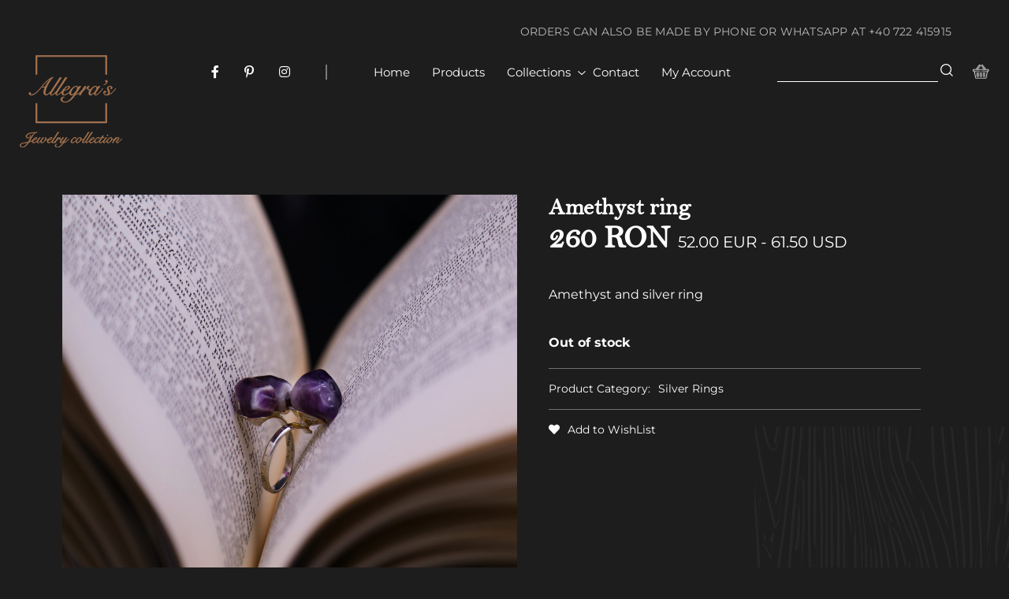

--- FILE ---
content_type: text/html; charset=UTF-8
request_url: https://allegracollection.ro/product/amethyst-and-silver-sing/
body_size: 14679
content:

<!DOCTYPE html>
<!--[if lt IE 7]><html class="no-js lt-ie9 lt-ie8 lt-ie7"> <![endif]-->
<!--[if IE 7]><html class="no-js lt-ie9 lt-ie8"> <![endif]-->
<!--[if IE 8]><html class="no-js lt-ie9"> <![endif]-->
<html xmlns="http://www.w3.org/1999/xhtml" lang="en-US">
<head>
	<meta charset="UTF-8">
	<meta http-equiv="X-UA-Compatible" content="IE=edge">
	<title>Amethyst ring - Allegra Amethyst and silver ring - inel</title>
    <meta name="viewport" content="width=device-width, user-scalable=no, initial-scale=1.0, minimum-scale=1.0, maximum-scale=1.0" />
	<meta name='robots' content='index, follow, max-image-preview:large, max-snippet:-1, max-video-preview:-1' />
	<style>img:is([sizes="auto" i], [sizes^="auto," i]) { contain-intrinsic-size: 3000px 1500px }</style>
	
	<!-- This site is optimized with the Yoast SEO plugin v25.9 - https://yoast.com/wordpress/plugins/seo/ -->
	<meta name="description" content="Amethyst and silver sing - a spirituality stone - Inel din argint cu ametist - o piatra a spiritualitatii - ajuta la indepartarea blocajelor" />
	<link rel="canonical" href="https://allegracollection.ro/product/amethyst-and-silver-sing/" />
	<meta property="og:locale" content="en_US" />
	<meta property="og:type" content="article" />
	<meta property="og:title" content="Amethyst ring - Allegra Amethyst and silver ring - inel" />
	<meta property="og:description" content="Amethyst and silver sing - a spirituality stone - Inel din argint cu ametist - o piatra a spiritualitatii - ajuta la indepartarea blocajelor" />
	<meta property="og:url" content="https://allegracollection.ro/product/amethyst-and-silver-sing/" />
	<meta property="og:site_name" content="Allegra" />
	<meta property="article:modified_time" content="2025-11-27T11:48:21+00:00" />
	<meta property="og:image" content="https://allegracollection.ro/wp-content/uploads/2022/07/5X5A5464-scaled.jpg" />
	<meta property="og:image:width" content="2560" />
	<meta property="og:image:height" content="1707" />
	<meta property="og:image:type" content="image/jpeg" />
	<meta name="twitter:card" content="summary_large_image" />
	<meta name="twitter:label1" content="Est. reading time" />
	<meta name="twitter:data1" content="1 minute" />
	<script type="application/ld+json" class="yoast-schema-graph">{"@context":"https://schema.org","@graph":[{"@type":"WebPage","@id":"https://allegracollection.ro/product/amethyst-and-silver-sing/","url":"https://allegracollection.ro/product/amethyst-and-silver-sing/","name":"Amethyst ring - Allegra Amethyst and silver ring - inel","isPartOf":{"@id":"https://allegracollection.ro/#website"},"primaryImageOfPage":{"@id":"https://allegracollection.ro/product/amethyst-and-silver-sing/#primaryimage"},"image":{"@id":"https://allegracollection.ro/product/amethyst-and-silver-sing/#primaryimage"},"thumbnailUrl":"https://allegracollection.ro/wp-content/uploads/2022/07/5X5A5464-scaled.jpg","datePublished":"2022-07-27T06:03:21+00:00","dateModified":"2025-11-27T11:48:21+00:00","description":"Amethyst and silver sing - a spirituality stone - Inel din argint cu ametist - o piatra a spiritualitatii - ajuta la indepartarea blocajelor","breadcrumb":{"@id":"https://allegracollection.ro/product/amethyst-and-silver-sing/#breadcrumb"},"inLanguage":"en-US","potentialAction":[{"@type":"ReadAction","target":["https://allegracollection.ro/product/amethyst-and-silver-sing/"]}]},{"@type":"ImageObject","inLanguage":"en-US","@id":"https://allegracollection.ro/product/amethyst-and-silver-sing/#primaryimage","url":"https://allegracollection.ro/wp-content/uploads/2022/07/5X5A5464-scaled.jpg","contentUrl":"https://allegracollection.ro/wp-content/uploads/2022/07/5X5A5464-scaled.jpg","width":2560,"height":1707},{"@type":"BreadcrumbList","@id":"https://allegracollection.ro/product/amethyst-and-silver-sing/#breadcrumb","itemListElement":[{"@type":"ListItem","position":1,"name":"Prima pagină","item":"https://allegracollection.ro/"},{"@type":"ListItem","position":2,"name":"Products","item":"https://allegracollection.ro/products/"},{"@type":"ListItem","position":3,"name":"Amethyst ring"}]},{"@type":"WebSite","@id":"https://allegracollection.ro/#website","url":"https://allegracollection.ro/","name":"Allegra","description":"","potentialAction":[{"@type":"SearchAction","target":{"@type":"EntryPoint","urlTemplate":"https://allegracollection.ro/?s={search_term_string}"},"query-input":{"@type":"PropertyValueSpecification","valueRequired":true,"valueName":"search_term_string"}}],"inLanguage":"en-US"}]}</script>
	<!-- / Yoast SEO plugin. -->


<link rel="alternate" type="application/rss+xml" title="Allegra &raquo; Amethyst ring Comments Feed" href="https://allegracollection.ro/product/amethyst-and-silver-sing/feed/" />
<link rel='stylesheet' id='wp-block-library-css' href='https://allegracollection.ro/wp-includes/css/dist/block-library/style.min.css?ver=6.8.3' type='text/css' media='all' />
<style id='classic-theme-styles-inline-css' type='text/css'>
/*! This file is auto-generated */
.wp-block-button__link{color:#fff;background-color:#32373c;border-radius:9999px;box-shadow:none;text-decoration:none;padding:calc(.667em + 2px) calc(1.333em + 2px);font-size:1.125em}.wp-block-file__button{background:#32373c;color:#fff;text-decoration:none}
</style>
<link data-minify="1" rel='stylesheet' id='wc-block-vendors-style-css' href='https://allegracollection.ro/wp-content/cache/min/1/wp-content/plugins/woocommerce/packages/woocommerce-blocks/build/vendors-style.css?ver=1757580143' type='text/css' media='all' />
<link data-minify="1" rel='stylesheet' id='wc-block-style-css' href='https://allegracollection.ro/wp-content/cache/min/1/wp-content/plugins/woocommerce/packages/woocommerce-blocks/build/style.css?ver=1757580143' type='text/css' media='all' />
<style id='global-styles-inline-css' type='text/css'>
:root{--wp--preset--aspect-ratio--square: 1;--wp--preset--aspect-ratio--4-3: 4/3;--wp--preset--aspect-ratio--3-4: 3/4;--wp--preset--aspect-ratio--3-2: 3/2;--wp--preset--aspect-ratio--2-3: 2/3;--wp--preset--aspect-ratio--16-9: 16/9;--wp--preset--aspect-ratio--9-16: 9/16;--wp--preset--color--black: #000000;--wp--preset--color--cyan-bluish-gray: #abb8c3;--wp--preset--color--white: #ffffff;--wp--preset--color--pale-pink: #f78da7;--wp--preset--color--vivid-red: #cf2e2e;--wp--preset--color--luminous-vivid-orange: #ff6900;--wp--preset--color--luminous-vivid-amber: #fcb900;--wp--preset--color--light-green-cyan: #7bdcb5;--wp--preset--color--vivid-green-cyan: #00d084;--wp--preset--color--pale-cyan-blue: #8ed1fc;--wp--preset--color--vivid-cyan-blue: #0693e3;--wp--preset--color--vivid-purple: #9b51e0;--wp--preset--gradient--vivid-cyan-blue-to-vivid-purple: linear-gradient(135deg,rgba(6,147,227,1) 0%,rgb(155,81,224) 100%);--wp--preset--gradient--light-green-cyan-to-vivid-green-cyan: linear-gradient(135deg,rgb(122,220,180) 0%,rgb(0,208,130) 100%);--wp--preset--gradient--luminous-vivid-amber-to-luminous-vivid-orange: linear-gradient(135deg,rgba(252,185,0,1) 0%,rgba(255,105,0,1) 100%);--wp--preset--gradient--luminous-vivid-orange-to-vivid-red: linear-gradient(135deg,rgba(255,105,0,1) 0%,rgb(207,46,46) 100%);--wp--preset--gradient--very-light-gray-to-cyan-bluish-gray: linear-gradient(135deg,rgb(238,238,238) 0%,rgb(169,184,195) 100%);--wp--preset--gradient--cool-to-warm-spectrum: linear-gradient(135deg,rgb(74,234,220) 0%,rgb(151,120,209) 20%,rgb(207,42,186) 40%,rgb(238,44,130) 60%,rgb(251,105,98) 80%,rgb(254,248,76) 100%);--wp--preset--gradient--blush-light-purple: linear-gradient(135deg,rgb(255,206,236) 0%,rgb(152,150,240) 100%);--wp--preset--gradient--blush-bordeaux: linear-gradient(135deg,rgb(254,205,165) 0%,rgb(254,45,45) 50%,rgb(107,0,62) 100%);--wp--preset--gradient--luminous-dusk: linear-gradient(135deg,rgb(255,203,112) 0%,rgb(199,81,192) 50%,rgb(65,88,208) 100%);--wp--preset--gradient--pale-ocean: linear-gradient(135deg,rgb(255,245,203) 0%,rgb(182,227,212) 50%,rgb(51,167,181) 100%);--wp--preset--gradient--electric-grass: linear-gradient(135deg,rgb(202,248,128) 0%,rgb(113,206,126) 100%);--wp--preset--gradient--midnight: linear-gradient(135deg,rgb(2,3,129) 0%,rgb(40,116,252) 100%);--wp--preset--font-size--small: 13px;--wp--preset--font-size--medium: 20px;--wp--preset--font-size--large: 36px;--wp--preset--font-size--x-large: 42px;--wp--preset--spacing--20: 0.44rem;--wp--preset--spacing--30: 0.67rem;--wp--preset--spacing--40: 1rem;--wp--preset--spacing--50: 1.5rem;--wp--preset--spacing--60: 2.25rem;--wp--preset--spacing--70: 3.38rem;--wp--preset--spacing--80: 5.06rem;--wp--preset--shadow--natural: 6px 6px 9px rgba(0, 0, 0, 0.2);--wp--preset--shadow--deep: 12px 12px 50px rgba(0, 0, 0, 0.4);--wp--preset--shadow--sharp: 6px 6px 0px rgba(0, 0, 0, 0.2);--wp--preset--shadow--outlined: 6px 6px 0px -3px rgba(255, 255, 255, 1), 6px 6px rgba(0, 0, 0, 1);--wp--preset--shadow--crisp: 6px 6px 0px rgba(0, 0, 0, 1);}:where(.is-layout-flex){gap: 0.5em;}:where(.is-layout-grid){gap: 0.5em;}body .is-layout-flex{display: flex;}.is-layout-flex{flex-wrap: wrap;align-items: center;}.is-layout-flex > :is(*, div){margin: 0;}body .is-layout-grid{display: grid;}.is-layout-grid > :is(*, div){margin: 0;}:where(.wp-block-columns.is-layout-flex){gap: 2em;}:where(.wp-block-columns.is-layout-grid){gap: 2em;}:where(.wp-block-post-template.is-layout-flex){gap: 1.25em;}:where(.wp-block-post-template.is-layout-grid){gap: 1.25em;}.has-black-color{color: var(--wp--preset--color--black) !important;}.has-cyan-bluish-gray-color{color: var(--wp--preset--color--cyan-bluish-gray) !important;}.has-white-color{color: var(--wp--preset--color--white) !important;}.has-pale-pink-color{color: var(--wp--preset--color--pale-pink) !important;}.has-vivid-red-color{color: var(--wp--preset--color--vivid-red) !important;}.has-luminous-vivid-orange-color{color: var(--wp--preset--color--luminous-vivid-orange) !important;}.has-luminous-vivid-amber-color{color: var(--wp--preset--color--luminous-vivid-amber) !important;}.has-light-green-cyan-color{color: var(--wp--preset--color--light-green-cyan) !important;}.has-vivid-green-cyan-color{color: var(--wp--preset--color--vivid-green-cyan) !important;}.has-pale-cyan-blue-color{color: var(--wp--preset--color--pale-cyan-blue) !important;}.has-vivid-cyan-blue-color{color: var(--wp--preset--color--vivid-cyan-blue) !important;}.has-vivid-purple-color{color: var(--wp--preset--color--vivid-purple) !important;}.has-black-background-color{background-color: var(--wp--preset--color--black) !important;}.has-cyan-bluish-gray-background-color{background-color: var(--wp--preset--color--cyan-bluish-gray) !important;}.has-white-background-color{background-color: var(--wp--preset--color--white) !important;}.has-pale-pink-background-color{background-color: var(--wp--preset--color--pale-pink) !important;}.has-vivid-red-background-color{background-color: var(--wp--preset--color--vivid-red) !important;}.has-luminous-vivid-orange-background-color{background-color: var(--wp--preset--color--luminous-vivid-orange) !important;}.has-luminous-vivid-amber-background-color{background-color: var(--wp--preset--color--luminous-vivid-amber) !important;}.has-light-green-cyan-background-color{background-color: var(--wp--preset--color--light-green-cyan) !important;}.has-vivid-green-cyan-background-color{background-color: var(--wp--preset--color--vivid-green-cyan) !important;}.has-pale-cyan-blue-background-color{background-color: var(--wp--preset--color--pale-cyan-blue) !important;}.has-vivid-cyan-blue-background-color{background-color: var(--wp--preset--color--vivid-cyan-blue) !important;}.has-vivid-purple-background-color{background-color: var(--wp--preset--color--vivid-purple) !important;}.has-black-border-color{border-color: var(--wp--preset--color--black) !important;}.has-cyan-bluish-gray-border-color{border-color: var(--wp--preset--color--cyan-bluish-gray) !important;}.has-white-border-color{border-color: var(--wp--preset--color--white) !important;}.has-pale-pink-border-color{border-color: var(--wp--preset--color--pale-pink) !important;}.has-vivid-red-border-color{border-color: var(--wp--preset--color--vivid-red) !important;}.has-luminous-vivid-orange-border-color{border-color: var(--wp--preset--color--luminous-vivid-orange) !important;}.has-luminous-vivid-amber-border-color{border-color: var(--wp--preset--color--luminous-vivid-amber) !important;}.has-light-green-cyan-border-color{border-color: var(--wp--preset--color--light-green-cyan) !important;}.has-vivid-green-cyan-border-color{border-color: var(--wp--preset--color--vivid-green-cyan) !important;}.has-pale-cyan-blue-border-color{border-color: var(--wp--preset--color--pale-cyan-blue) !important;}.has-vivid-cyan-blue-border-color{border-color: var(--wp--preset--color--vivid-cyan-blue) !important;}.has-vivid-purple-border-color{border-color: var(--wp--preset--color--vivid-purple) !important;}.has-vivid-cyan-blue-to-vivid-purple-gradient-background{background: var(--wp--preset--gradient--vivid-cyan-blue-to-vivid-purple) !important;}.has-light-green-cyan-to-vivid-green-cyan-gradient-background{background: var(--wp--preset--gradient--light-green-cyan-to-vivid-green-cyan) !important;}.has-luminous-vivid-amber-to-luminous-vivid-orange-gradient-background{background: var(--wp--preset--gradient--luminous-vivid-amber-to-luminous-vivid-orange) !important;}.has-luminous-vivid-orange-to-vivid-red-gradient-background{background: var(--wp--preset--gradient--luminous-vivid-orange-to-vivid-red) !important;}.has-very-light-gray-to-cyan-bluish-gray-gradient-background{background: var(--wp--preset--gradient--very-light-gray-to-cyan-bluish-gray) !important;}.has-cool-to-warm-spectrum-gradient-background{background: var(--wp--preset--gradient--cool-to-warm-spectrum) !important;}.has-blush-light-purple-gradient-background{background: var(--wp--preset--gradient--blush-light-purple) !important;}.has-blush-bordeaux-gradient-background{background: var(--wp--preset--gradient--blush-bordeaux) !important;}.has-luminous-dusk-gradient-background{background: var(--wp--preset--gradient--luminous-dusk) !important;}.has-pale-ocean-gradient-background{background: var(--wp--preset--gradient--pale-ocean) !important;}.has-electric-grass-gradient-background{background: var(--wp--preset--gradient--electric-grass) !important;}.has-midnight-gradient-background{background: var(--wp--preset--gradient--midnight) !important;}.has-small-font-size{font-size: var(--wp--preset--font-size--small) !important;}.has-medium-font-size{font-size: var(--wp--preset--font-size--medium) !important;}.has-large-font-size{font-size: var(--wp--preset--font-size--large) !important;}.has-x-large-font-size{font-size: var(--wp--preset--font-size--x-large) !important;}
:where(.wp-block-post-template.is-layout-flex){gap: 1.25em;}:where(.wp-block-post-template.is-layout-grid){gap: 1.25em;}
:where(.wp-block-columns.is-layout-flex){gap: 2em;}:where(.wp-block-columns.is-layout-grid){gap: 2em;}
:root :where(.wp-block-pullquote){font-size: 1.5em;line-height: 1.6;}
</style>
<link data-minify="1" rel='stylesheet' id='woocommerce-layout-css' href='https://allegracollection.ro/wp-content/cache/min/1/wp-content/plugins/woocommerce/assets/css/woocommerce-layout.css?ver=1757580143' type='text/css' media='all' />
<link data-minify="1" rel='stylesheet' id='woocommerce-smallscreen-css' href='https://allegracollection.ro/wp-content/cache/min/1/wp-content/plugins/woocommerce/assets/css/woocommerce-smallscreen.css?ver=1757580143' type='text/css' media='only screen and (max-width: 768px)' />
<link data-minify="1" rel='stylesheet' id='woocommerce-general-css' href='https://allegracollection.ro/wp-content/cache/min/1/wp-content/plugins/woocommerce/assets/css/woocommerce.css?ver=1757580143' type='text/css' media='all' />
<style id='woocommerce-inline-inline-css' type='text/css'>
.woocommerce form .form-row .required { visibility: visible; }
</style>
<link data-minify="1" rel='stylesheet' id='tinvwl-webfont-css' href='https://allegracollection.ro/wp-content/cache/min/1/wp-content/plugins/ti-woocommerce-wishlist/assets/css/webfont.min.css?ver=1757580143' type='text/css' media='all' />
<link rel='stylesheet' id='tinvwl-css' href='https://allegracollection.ro/wp-content/plugins/ti-woocommerce-wishlist/assets/css/public.min.css?ver=1.23.7' type='text/css' media='all' />
<link data-minify="1" rel='stylesheet' id='fontawesome_style-css' href='https://allegracollection.ro/wp-content/cache/min/1/wp-content/themes/allegra-wp/css/fontawesome-all.min.css?ver=1757580143' type='text/css' media='all' />
<link data-minify="1" rel='stylesheet' id='font-awesome-css' href='https://allegracollection.ro/wp-content/cache/min/1/wp-content/themes/allegra-wp/css/all.min.css?ver=1757580143' type='text/css' media='all' />
<link data-minify="1" rel='stylesheet' id='fonts-style-css' href='https://allegracollection.ro/wp-content/cache/min/1/wp-content/themes/allegra-wp/fonts.css?ver=1757580143' type='text/css' media='all' />
<link data-minify="1" rel='stylesheet' id='selectric_style-css' href='https://allegracollection.ro/wp-content/cache/min/1/wp-content/themes/allegra-wp/css/selectric.css?ver=1757580143' type='text/css' media='all' />
<link rel='stylesheet' id='fancybox-css-css' href='https://allegracollection.ro/wp-content/themes/allegra-wp/vendor-js/fancybox/jquery.fancybox.min.css?ver=6.8.3' type='text/css' media='all' />
<link data-minify="1" rel='stylesheet' id='iealert_style-css' href='https://allegracollection.ro/wp-content/cache/min/1/wp-content/themes/allegra-wp/css/iealert/style.css?ver=1757580143' type='text/css' media='all' />
<link data-minify="1" rel='stylesheet' id='slick_style-css' href='https://allegracollection.ro/wp-content/cache/min/1/wp-content/themes/allegra-wp/css/slick.css?ver=1757580143' type='text/css' media='all' />
<link data-minify="1" rel='stylesheet' id='mmenu_style-css' href='https://allegracollection.ro/wp-content/cache/min/1/wp-content/themes/allegra-wp/css/jquery.mmenu.all.css?ver=1757580143' type='text/css' media='all' />
<link data-minify="1" rel='stylesheet' id='site-style-css' href='https://allegracollection.ro/wp-content/cache/min/1/wp-content/themes/allegra-wp/style.css?ver=1757580143' type='text/css' media='all' />
<link data-minify="1" rel='stylesheet' id='custom-style-css' href='https://allegracollection.ro/wp-content/cache/min/1/wp-content/themes/allegra-wp/assets/css/custom.css?ver=1757580143' type='text/css' media='all' />
<link data-minify="1" rel='stylesheet' id='custom-style2-css' href='https://allegracollection.ro/wp-content/cache/min/1/wp-content/themes/allegra-wp/css/custom.css?ver=1757580143' type='text/css' media='all' />
<link data-minify="1" rel='stylesheet' id='newsletter-css' href='https://allegracollection.ro/wp-content/cache/min/1/wp-content/plugins/newsletter/style.css?ver=1757580143' type='text/css' media='all' />
<link rel='stylesheet' id='woo-variation-swatches-css' href='https://allegracollection.ro/wp-content/plugins/woo-variation-swatches/assets/css/frontend.min.css?ver=1.1.10' type='text/css' media='all' />
<style id='woo-variation-swatches-inline-css' type='text/css'>
.variable-item:not(.radio-variable-item) { width : 30px; height : 30px; } .wvs-style-squared .button-variable-item { min-width : 30px; } .button-variable-item span { font-size : 16px; }
</style>
<link rel='stylesheet' id='woo-variation-swatches-theme-override-css' href='https://allegracollection.ro/wp-content/plugins/woo-variation-swatches/assets/css/wvs-theme-override.min.css?ver=1.1.10' type='text/css' media='all' />
<link rel='stylesheet' id='woo-variation-swatches-tooltip-css' href='https://allegracollection.ro/wp-content/plugins/woo-variation-swatches/assets/css/frontend-tooltip.min.css?ver=1.1.10' type='text/css' media='all' />
<script type="text/template" id="tmpl-variation-template">
	<div class="woocommerce-variation-description">{{{ data.variation.variation_description }}}</div>
	<div class="woocommerce-variation-price">{{{ data.variation.price_html }}}</div>
	<div class="woocommerce-variation-availability">{{{ data.variation.availability_html }}}</div>
</script>
<script type="text/template" id="tmpl-unavailable-variation-template">
	<p>Sorry, this product is unavailable. Please choose a different combination.</p>
</script>
<script type="text/javascript" src="https://allegracollection.ro/wp-includes/js/jquery/jquery.min.js?ver=3.7.1" id="jquery-core-js"></script>
<script type="text/javascript" src="https://allegracollection.ro/wp-includes/js/jquery/jquery-migrate.min.js?ver=3.4.1" id="jquery-migrate-js"></script>
<script data-minify="1" type="text/javascript" src="https://allegracollection.ro/wp-content/cache/min/1/wp-content/themes/allegra-wp/js/modernizr_2.8.3.js?ver=1757580143" id="modernizer_script-js"></script>
<link rel="https://api.w.org/" href="https://allegracollection.ro/wp-json/" /><link rel="alternate" title="JSON" type="application/json" href="https://allegracollection.ro/wp-json/wp/v2/product/1641" /><link rel="EditURI" type="application/rsd+xml" title="RSD" href="https://allegracollection.ro/xmlrpc.php?rsd" />
<link rel='shortlink' href='https://allegracollection.ro/?p=1641' />
<link rel="alternate" title="oEmbed (JSON)" type="application/json+oembed" href="https://allegracollection.ro/wp-json/oembed/1.0/embed?url=https%3A%2F%2Fallegracollection.ro%2Fproduct%2Famethyst-and-silver-sing%2F" />
<link rel="alternate" title="oEmbed (XML)" type="text/xml+oembed" href="https://allegracollection.ro/wp-json/oembed/1.0/embed?url=https%3A%2F%2Fallegracollection.ro%2Fproduct%2Famethyst-and-silver-sing%2F&#038;format=xml" />
	<noscript><style>.woocommerce-product-gallery{ opacity: 1 !important; }</style></noscript>
	<link rel="icon" href="https://allegracollection.ro/wp-content/uploads/2020/06/nav-logo-100x100.png" sizes="32x32" />
<link rel="icon" href="https://allegracollection.ro/wp-content/uploads/2020/06/nav-logo.png" sizes="192x192" />
<link rel="apple-touch-icon" href="https://allegracollection.ro/wp-content/uploads/2020/06/nav-logo.png" />
<meta name="msapplication-TileImage" content="https://allegracollection.ro/wp-content/uploads/2020/06/nav-logo.png" />
		<style type="text/css" id="wp-custom-css">
			
.box-text-cat { padding-top: 20px; padding-bottom: 60px; }
.box-text-cat .the-content {  padding: 50px; background: #2b2b2b; }

@media (max-width: 1020px) {
	.box-text-cat .the-content { padding: 40px; }
	.box-text-cat {  padding-bottom: 40px; }
}

@media (max-width: 768px) {
	.box-text-cat .the-content { padding: 30px; }
	.box-text-cat { padding-bottom: 30px; }
}

body.archive .contact-data-box-pp { height: 100%; } 

.captcha {
	margin-top: 20px;
}


body .wpcf7 form .wpcf7-response-output {
    margin: 10px 0;
    padding: 10px;
    text-align: center;
}


body .wpcf7 form.sent .wpcf7-response-output {
    border-color: #46b450;
    background: #46b450;
}

body .wpcf7 form.failed .wpcf7-response-output,
body .wpcf7 form.aborted .wpcf7-response-output {
    border-color: #dc3232;
    /* Red */
    background: #dc3232;
}

body .wpcf7 form.spam .wpcf7-response-output {
    border-color: #f56e28;
    /* Orange */
    background: #f56e28;
}

body .wpcf7 form.invalid .wpcf7-response-output,
body .wpcf7 form.unaccepted .wpcf7-response-output {
    border-color: #ffb900;
    /* Yellow */
    background: #ffb900;
}

.sign-up p a {
    color: #A0A0A0;
    text-decoration: underline;
}		</style>
		<script type="text/javascript">
		var jsHomeUrl = 'https://allegracollection.ro';
		var ajaxUrl = "https://allegracollection.ro/wp-admin/admin-ajax.php";
</script>
   
	                   </head>
<body data-rsssl=1 class="wp-singular product-template-default single single-product postid-1641 wp-theme-allegra-wp logged-out theme-allegra-wp woocommerce woocommerce-page woocommerce-no-js tinvwl-theme-style woo-variation-swatches wvs-theme-allegra-wp wvs-theme-child-allegra-wp wvs-style-rounded wvs-attr-behavior-blur wvs-tooltip wvs-css wvs-show-label">
        
    <div id="page" class="overflow-hiden">
                
        <nav>
                                    <p class="header-site-message">ORDERS CAN ALSO BE MADE BY PHONE OR WHATSAPP AT <a href="https://wa.me/40722415915" title="" target="_blank">+40 722 415915</a></p>
                                  <div id="navbar" class="navbar ">                 <div class="navigation__mobile">
					<a href="#menu_box" class="hamburger-menu menu-trigger">
						<span class="button-menu-line button-menu-line--1"></span>
						<span class="button-menu-line button-menu-line--2"></span>
						<span class="button-menu-line button-menu-line--3"></span>
					</a>
					<div id="menu_box" class="tohidedesktop"><ul class="menu"><li id="menu-item-848" class="menu-item menu-item-type-post_type menu-item-object-page menu-item-home menu-item-848"><a href="https://allegracollection.ro/">Home</a></li>
<li id="menu-item-541" class="menu-item menu-item-type-post_type menu-item-object-page current_page_parent menu-item-541"><a href="https://allegracollection.ro/products/">Products</a></li>
<li id="menu-item-2272" class="twocolumns menu-item menu-item-type-custom menu-item-object-custom menu-item-has-children menu-item-2272"><a href="#">Collections</a>
<ul class="sub-menu">
	<li id="menu-item-3593" class="menu-item menu-item-type-taxonomy menu-item-object-collection menu-item-3593"><a href="https://allegracollection.ro/collection/silver-brooch/">The thread of joy</a></li>
	<li id="menu-item-2959" class="menu-item menu-item-type-taxonomy menu-item-object-collection menu-item-2959"><a href="https://allegracollection.ro/collection/flowers-of-ice-necklace-collection-ring-bracelet-earrings/">Flowers of Ice</a></li>
	<li id="menu-item-2961" class="menu-item menu-item-type-taxonomy menu-item-object-collection menu-item-2961"><a href="https://allegracollection.ro/collection/sycamore-silver-leafs/">Sycamore</a></li>
	<li id="menu-item-3577" class="menu-item menu-item-type-taxonomy menu-item-object-collection menu-item-3577"><a href="https://allegracollection.ro/collection/silver-enchanted-realm/">Enchanted Realm</a></li>
	<li id="menu-item-3575" class="menu-item menu-item-type-taxonomy menu-item-object-collection menu-item-3575"><a href="https://allegracollection.ro/collection/frozen-rose/">Frozen rose</a></li>
	<li id="menu-item-2971" class="menu-item menu-item-type-taxonomy menu-item-object-collection current-product-ancestor current-menu-parent current-product-parent menu-item-2971"><a href="https://allegracollection.ro/collection/empress/">Empress</a></li>
	<li id="menu-item-2960" class="menu-item menu-item-type-taxonomy menu-item-object-collection menu-item-2960"><a href="https://allegracollection.ro/collection/branches-collection-rings-necklaces-bracelets-earrings/">Nature&#8217;s vibrations</a></li>
	<li id="menu-item-3578" class="menu-item menu-item-type-taxonomy menu-item-object-collection menu-item-3578"><a href="https://allegracollection.ro/collection/silver-silk/">Silver Silk</a></li>
	<li id="menu-item-2958" class="menu-item menu-item-type-taxonomy menu-item-object-collection menu-item-2958"><a href="https://allegracollection.ro/collection/celestial-radiance-a-silver-selenite-symphony/">Celestial Radiance</a></li>
	<li id="menu-item-2962" class="menu-item menu-item-type-taxonomy menu-item-object-collection menu-item-2962"><a href="https://allegracollection.ro/collection/sintra/">Sintra</a></li>
	<li id="menu-item-2963" class="menu-item menu-item-type-taxonomy menu-item-object-collection menu-item-2963"><a href="https://allegracollection.ro/collection/silver-and-black-tourmaline/">Core</a></li>
	<li id="menu-item-2957" class="menu-item menu-item-type-taxonomy menu-item-object-collection menu-item-2957"><a href="https://allegracollection.ro/collection/stars/">Stardust</a></li>
	<li id="menu-item-2953" class="menu-item menu-item-type-taxonomy menu-item-object-collection menu-item-2953"><a href="https://allegracollection.ro/collection/ivy/">Ivy</a></li>
	<li id="menu-item-2965" class="menu-item menu-item-type-taxonomy menu-item-object-collection menu-item-2965"><a href="https://allegracollection.ro/collection/corrin/">Corrin</a></li>
	<li id="menu-item-2968" class="menu-item menu-item-type-taxonomy menu-item-object-collection menu-item-2968"><a href="https://allegracollection.ro/collection/talia/">Talia</a></li>
	<li id="menu-item-2969" class="menu-item menu-item-type-taxonomy menu-item-object-collection menu-item-2969"><a href="https://allegracollection.ro/collection/morning-glory/">Morning Glory</a></li>
	<li id="menu-item-2970" class="menu-item menu-item-type-taxonomy menu-item-object-collection menu-item-2970"><a href="https://allegracollection.ro/collection/butterfly/">Butterfly</a></li>
	<li id="menu-item-3573" class="menu-item menu-item-type-taxonomy menu-item-object-collection menu-item-3573"><a href="https://allegracollection.ro/collection/blue-kyanite-and-silver/">Dragoncrest</a></li>
	<li id="menu-item-3576" class="menu-item menu-item-type-taxonomy menu-item-object-collection menu-item-3576"><a href="https://allegracollection.ro/collection/silver-and-electroplated-kyanite-quartz/">Rainbow</a></li>
	<li id="menu-item-2954" class="menu-item menu-item-type-taxonomy menu-item-object-collection menu-item-2954"><a href="https://allegracollection.ro/collection/adda/">Adda</a></li>
	<li id="menu-item-2955" class="menu-item menu-item-type-taxonomy menu-item-object-collection menu-item-2955"><a href="https://allegracollection.ro/collection/dancers/">Dancers</a></li>
	<li id="menu-item-2967" class="menu-item menu-item-type-taxonomy menu-item-object-collection menu-item-2967"><a href="https://allegracollection.ro/collection/puzzle/">Puzzle</a></li>
</ul>
</li>
<li id="menu-item-481" class="menu-item menu-item-type-post_type menu-item-object-page menu-item-481"><a href="https://allegracollection.ro/contact/">Contact</a></li>
<li id="menu-item-571" class="menu-item menu-item-type-post_type menu-item-object-page menu-item-571"><a href="https://allegracollection.ro/overview/">My Account</a></li>
</ul></div>
				</div>
                                        
                        <div class="nav-logo">
                            <a href="https://allegracollection.ro/">
                               <img src="https://allegracollection.ro/wp-content/uploads/2020/07/logo.svg" alt=""> 
                            </a>
                        </div>
                
                <div class="nav-content">
                                                <div class="social-links">
                                                                                <div class="social-link-img">
                                                    <a href="https://www.facebook.com/allegrajewelrycollection" title="" rel="nofollow" target="_blank">
                                                        <i class="fab fa-facebook-f" aria-hidden="true"></i>                                                    </a>
                                                </div>
                                                                                                                    <div class="social-link-img">
                                                    <a href="https://ro.pinterest.com/Allegrasjewelry/_created/" title="" rel="nofollow" target="_blank">
                                                        <i class="fab fa-pinterest-p" aria-hidden="true"></i>                                                    </a>
                                                </div>
                                                                                                                    <div class="social-link-img">
                                                    <a href="https://www.instagram.com/allegras_jewelry/" title="" rel="nofollow" target="_blank">
                                                        <i class="fab fa-instagram" aria-hidden="true"></i>                                                    </a>
                                                </div>
                                                                                                </div>
                    
                    <div class="vertical-line"></div>
                    <div class="nav-links">                        
                        <ul class="menu"><li class="menu-item menu-item-type-post_type menu-item-object-page menu-item-home menu-item-848"><a href="https://allegracollection.ro/">Home</a></li>
<li class="menu-item menu-item-type-post_type menu-item-object-page current_page_parent menu-item-541"><a href="https://allegracollection.ro/products/">Products</a></li>
<li class="twocolumns menu-item menu-item-type-custom menu-item-object-custom menu-item-has-children menu-item-2272"><a href="#">Collections</a>
<ul class="sub-menu">
	<li class="menu-item menu-item-type-taxonomy menu-item-object-collection menu-item-3593"><a href="https://allegracollection.ro/collection/silver-brooch/">The thread of joy</a></li>
	<li class="menu-item menu-item-type-taxonomy menu-item-object-collection menu-item-2959"><a href="https://allegracollection.ro/collection/flowers-of-ice-necklace-collection-ring-bracelet-earrings/">Flowers of Ice</a></li>
	<li class="menu-item menu-item-type-taxonomy menu-item-object-collection menu-item-2961"><a href="https://allegracollection.ro/collection/sycamore-silver-leafs/">Sycamore</a></li>
	<li class="menu-item menu-item-type-taxonomy menu-item-object-collection menu-item-3577"><a href="https://allegracollection.ro/collection/silver-enchanted-realm/">Enchanted Realm</a></li>
	<li class="menu-item menu-item-type-taxonomy menu-item-object-collection menu-item-3575"><a href="https://allegracollection.ro/collection/frozen-rose/">Frozen rose</a></li>
	<li class="menu-item menu-item-type-taxonomy menu-item-object-collection current-product-ancestor current-menu-parent current-product-parent menu-item-2971"><a href="https://allegracollection.ro/collection/empress/">Empress</a></li>
	<li class="menu-item menu-item-type-taxonomy menu-item-object-collection menu-item-2960"><a href="https://allegracollection.ro/collection/branches-collection-rings-necklaces-bracelets-earrings/">Nature&#8217;s vibrations</a></li>
	<li class="menu-item menu-item-type-taxonomy menu-item-object-collection menu-item-3578"><a href="https://allegracollection.ro/collection/silver-silk/">Silver Silk</a></li>
	<li class="menu-item menu-item-type-taxonomy menu-item-object-collection menu-item-2958"><a href="https://allegracollection.ro/collection/celestial-radiance-a-silver-selenite-symphony/">Celestial Radiance</a></li>
	<li class="menu-item menu-item-type-taxonomy menu-item-object-collection menu-item-2962"><a href="https://allegracollection.ro/collection/sintra/">Sintra</a></li>
	<li class="menu-item menu-item-type-taxonomy menu-item-object-collection menu-item-2963"><a href="https://allegracollection.ro/collection/silver-and-black-tourmaline/">Core</a></li>
	<li class="menu-item menu-item-type-taxonomy menu-item-object-collection menu-item-2957"><a href="https://allegracollection.ro/collection/stars/">Stardust</a></li>
	<li class="menu-item menu-item-type-taxonomy menu-item-object-collection menu-item-2953"><a href="https://allegracollection.ro/collection/ivy/">Ivy</a></li>
	<li class="menu-item menu-item-type-taxonomy menu-item-object-collection menu-item-2965"><a href="https://allegracollection.ro/collection/corrin/">Corrin</a></li>
	<li class="menu-item menu-item-type-taxonomy menu-item-object-collection menu-item-2968"><a href="https://allegracollection.ro/collection/talia/">Talia</a></li>
	<li class="menu-item menu-item-type-taxonomy menu-item-object-collection menu-item-2969"><a href="https://allegracollection.ro/collection/morning-glory/">Morning Glory</a></li>
	<li class="menu-item menu-item-type-taxonomy menu-item-object-collection menu-item-2970"><a href="https://allegracollection.ro/collection/butterfly/">Butterfly</a></li>
	<li class="menu-item menu-item-type-taxonomy menu-item-object-collection menu-item-3573"><a href="https://allegracollection.ro/collection/blue-kyanite-and-silver/">Dragoncrest</a></li>
	<li class="menu-item menu-item-type-taxonomy menu-item-object-collection menu-item-3576"><a href="https://allegracollection.ro/collection/silver-and-electroplated-kyanite-quartz/">Rainbow</a></li>
	<li class="menu-item menu-item-type-taxonomy menu-item-object-collection menu-item-2954"><a href="https://allegracollection.ro/collection/adda/">Adda</a></li>
	<li class="menu-item menu-item-type-taxonomy menu-item-object-collection menu-item-2955"><a href="https://allegracollection.ro/collection/dancers/">Dancers</a></li>
	<li class="menu-item menu-item-type-taxonomy menu-item-object-collection menu-item-2967"><a href="https://allegracollection.ro/collection/puzzle/">Puzzle</a></li>
</ul>
</li>
<li class="menu-item menu-item-type-post_type menu-item-object-page menu-item-481"><a href="https://allegracollection.ro/contact/">Contact</a></li>
<li class="menu-item menu-item-type-post_type menu-item-object-page menu-item-571"><a href="https://allegracollection.ro/overview/">My Account</a></li>
</ul>                       
                    </div>
                    <div class="nav-end">
                        <div id="search_homepage">
                            <form role="search" method="get" id="searchform" class="searchform" action="https://allegracollection.ro/">
				<div>
					<label class="screen-reader-text" for="s">Search for:</label>
					<input type="text" value="" name="s" id="s" />
					<input type="submit" id="searchsubmit" value="Search" />
				</div>
			</form>                        </div>
                        <div class="cart">

                                                        <a href="https://allegracollection.ro/cart-2/">
                                <img src="https://allegracollection.ro/wp-content/themes/allegra-wp/assets/images/cart.png" alt="" />
                            </a>
                        </div>
                        
                    </div>
                </div>
            </div>
        </nav>
            
<main>
    <div class="woocommerce-notices-shortcode woocommerce">
            </div>
    <div class="product-details-prd">
        
                    <div class="product-details-images-prd product-details-images-prd2">
                <div class="full-section">
                    <div class="slider-top full-section">
                                                           <div class="slide slide-top">
                                        <a href="https://allegracollection.ro/wp-content/uploads/2022/07/5X5A5464-scaled.jpg" data-fancybox="gallery"><img src="https://allegracollection.ro/wp-content/uploads/2022/07/5X5A5464-scaled.jpg" alt="Amethyst ring"></a>
                                    </div>
                                                           <div class="slide slide-top">
                                        <a href="https://allegracollection.ro/wp-content/uploads/2022/07/IMG_1383-scaled.jpg" data-fancybox="gallery"><img src="https://allegracollection.ro/wp-content/uploads/2022/07/IMG_1383-scaled.jpg" alt="Amethyst ring"></a>
                                    </div>
                                                           <div class="slide slide-top">
                                        <a href="https://allegracollection.ro/wp-content/uploads/2020/06/31-scaled.jpeg" data-fancybox="gallery"><img src="https://allegracollection.ro/wp-content/uploads/2020/06/31-scaled.jpeg" alt="Amethyst ring"></a>
                                    </div>
                                                           <div class="slide slide-top">
                                        <a href="https://allegracollection.ro/wp-content/uploads/2022/07/IMG_1284-scaled.jpg" data-fancybox="gallery"><img src="https://allegracollection.ro/wp-content/uploads/2022/07/IMG_1284-scaled.jpg" alt="Amethyst ring"></a>
                                    </div>
                                                                     </div>
                    <div class="slider-bottom full-section">
                                                             <div class="slide">
                                       <div class="cover" style="background-image: url(https://allegracollection.ro/wp-content/uploads/2022/07/5X5A5464-scaled.jpg)"></div>
                                    </div>
                                                           <div class="slide">
                                       <div class="cover" style="background-image: url(https://allegracollection.ro/wp-content/uploads/2022/07/IMG_1383-scaled.jpg)"></div>
                                    </div>
                                                           <div class="slide">
                                       <div class="cover" style="background-image: url(https://allegracollection.ro/wp-content/uploads/2020/06/31-scaled.jpeg)"></div>
                                    </div>
                                                           <div class="slide">
                                       <div class="cover" style="background-image: url(https://allegracollection.ro/wp-content/uploads/2022/07/IMG_1284-scaled.jpg)"></div>
                                    </div>
                                                                     </div>
                </div>
                            </div>
                <div class="product-details-text-prd ">
            <h1>
                Amethyst ring            </h1>
                                        <div class="price-prd ">
                                            <span class="new-price-prd ">
                            260 RON                        </span>
                                                                <span class="info-pret-valute">52.00 EUR - 61.50 USD</span>
                                    </div>
                        <div class="product-description-prd ">
                <p>Amethyst and silver ring</p>
            </div>
                        	<p class="out-of-stock">Out of stock</p>
        	            <ul >
                                    <li>Product Category: <a href="https://allegracollection.ro/categorie-produs/rings/">Silver Rings</a></li>
                                                                                    <li class="simple-product-summary">
                    <div>
                        <p class="stock out-of-stock">Out of stock</p>
<div class="tinv-wraper woocommerce tinv-wishlist tinvwl-after-add-to-cart"
	 data-product_id="1641">
	<div class="tinv-wishlist-clear"></div><a role="button" aria-label="Add to Wishlist" class="tinvwl_add_to_wishlist_button tinvwl-icon-heart  tinvwl-position-after" data-tinv-wl-list="[]" data-tinv-wl-product="1641" data-tinv-wl-productvariation="0" data-tinv-wl-productvariations="[0]" data-tinv-wl-producttype="simple" data-tinv-wl-action="add"><span class="tinvwl_add_to_wishlist-text">Add to Wishlist</span><span class="tinvwl_remove_from_wishlist-text">Remove from Wishlist</span></a><div class="tinv-wishlist-clear"></div>		<div class="tinvwl-tooltip">Add to Wishlist</div>
</div>
                    </div>
                    </li>
                                                <li>
                    <i class="fas fa-heart"></i>
                    <a href="#" class="add-to-wishlist">
                    Add to WishList
                    </a>
                </li>
            </ul>
                                </div>
        <img class="texture8-prd " src="https://allegracollection.ro/wp-content/themes/allegra-wp/assets/images/texture1.png" alt="" />
    </div>
    <div class="product-details-nav-container-prd ">
        <div class="product-details-nav-prd ">
            <a id="description" class="active-prd " href="">
            Description <span class="hiden-prd">a</span>
            </a>
            <a id="additional" href="">
            Descriere
            </a>
            <a id="reviews" href="">
            Reviews (0)
            </a>
        </div>
        <div class="product-details-content-prd ">
            <div class="product-details-content-description-prd">
                <p>Amethyst and silver ring</p>
<p>Amethyst is a stone of spirituality &#8211; it has a very high spiritual vibration, having a very important role of protection against negative energies in the environment.</p>
<p>It helps you to remove blockages and addictions.</p>
<p>It helps you find peace and deep understanding during meditation practices.</p>
<p>In spiritual practices, a spiritual awareness is achieved. It helps to find inner peace and to raise the energetic vibration.</p>
<p>It&#8217;s like energy armor.</p>
<p>It helps you maintain the daily energetic state, to calmness and balance and to strengthen intuition, which becomes like a voice in your mind that guides you subconsciously. For some subtly, for others obviously. Even if we are tempted to ignore intuition many times, when we listen to it, we will always be guided to our highest self.</p>
<p>The product is delivered packed in a black pillow box with string and Allegra&#8217;s label</p>
<p>&nbsp;</p>
<p>&nbsp;</p>
            </div>
            <div class="product-details-content-additional-prd  hide-section-prd ">
                                                <p>Ametistul este o piatra a spiritualitatii &#8211; are o foarte mare vibratie spirituala, avand un rol foarte important de protectie impotriva energiilor negative din mediul inconjurator.</p>
<p>Contribuie la inlaturarea blocajelor si a dependentelor.</p>
<p>Te ajuta sa gasesti linistea si intelegerea profunda in timpul practicilor de meditatie.</p>
<p>In practicile spirituale se realizeaza o constientizare spirituala. Ajuta la gasirea pacii interioare si la ridicarea vibratiei energetice.</p>
<p>Este ca o armura energetica.</p>
<p>Ajuta la intretinerea starii energetice zilnice, la calm si echilibru si la intarirea intuitiei, care devine asemeni unei voci din mintea ta care te ghideaza in mod subconstient. Pentru unii subtil, pentru altii in mod evident. Chiar daca suntem tentati sa ignoram intuitia de multe ori, atunci cand o ascultam, intotdeauna vom fi ghidati catre cel mai inalt sine al nostru.</p>
<p>Produsul este livrat intr-o cutie neagra tip-pernuta, legata cu sfoara si eticheta Allegra</p>
<p>&nbsp;</p>
            </div>
            <div class="product-details-content-reviews-prd  hide-section-prd">
                                    
                    <div class="reviews-header-prd ">
                        <div class="product-details-rating-prd ">
                            <div>
                                                            </div>
                            <span>
                            (0 customer reviews)
                            </span>
                        </div>
                        <a id='write-a-review' class="write-a-review" href="#write-rev">
                        WRITE A REVIEW
                        </a>
                    </div>
                                                                <div id="write-rev" class="write-rev">
                            <div id="review_form">
                                <h3>
                                    Write a Review
                                </h3>
                                                                <span>
                                    Your review will be posted publicly on the web
                                </span>

                                	<div id="respond" class="comment-respond">
		<span id="reply-title" class="comment-reply-title">Be the first to review &ldquo;Amethyst ring&rdquo; <small><a rel="nofollow" id="cancel-comment-reply-link" href="/product/amethyst-and-silver-sing/#respond" style="display:none;">Cancel reply</a></small></span><form action="https://allegracollection.ro/wp-comments-post.php" method="post" id="commentform" class="comment-form"><p class="comment-notes"><span id="email-notes">Your email address will not be published.</span> <span class="required-field-message">Required fields are marked <span class="required">*</span></span></p><div class="comment-form-rating"><label for="rating">Your rating</label><select name="rating" id="rating" required>
                                        <option value="">Rate&hellip;</option>
                                        <option value="5">Perfect</option>
                                        <option value="4">Good</option>
                                        <option value="3">Average</option>
                                        <option value="2">Not that bad</option>
                                        <option value="1">Very poor</option>
                                    </select></div><p class="comment-form-comment"><label for="comment">Your review&nbsp;<span class="required">*</span></label><textarea id="comment" name="comment" cols="45" rows="8" required></textarea></p><p class="comment-form-author"><label for="author">Name&nbsp;<span class="required">*</span></label><input id="author" name="author" type="text" value="" size="30" required /></p>
<p class="comment-form-email"><label for="email">Email&nbsp;<span class="required">*</span></label><input id="email" name="email" type="email" value="" size="30" required /></p>
<p class="comment-form-cookies-consent"><input id="wp-comment-cookies-consent" name="wp-comment-cookies-consent" type="checkbox" value="yes" /> <label for="wp-comment-cookies-consent">Save my name, email, and website in this browser for the next time I comment.</label></p>
<p class="form-submit"><input name="submit" type="submit" id="submit" class="submit" value="Submit" /> <input type='hidden' name='comment_post_ID' value='1641' id='comment_post_ID' />
<input type='hidden' name='comment_parent' id='comment_parent' value='0' />
</p><p style="display: none;"><input type="hidden" id="akismet_comment_nonce" name="akismet_comment_nonce" value="2f88340513" /></p><p style="display: none !important;" class="akismet-fields-container" data-prefix="ak_"><label>&#916;<textarea name="ak_hp_textarea" cols="45" rows="8" maxlength="100"></textarea></label><input type="hidden" id="ak_js_1" name="ak_js" value="175"/><script>document.getElementById( "ak_js_1" ).setAttribute( "value", ( new Date() ).getTime() );</script></p></form>	</div><!-- #respond -->
	                            </div>
                        </div>
                    
                    <div class="clear"></div>
                            </div>
        </div>
    </div>
            <div class="related-products-prd ">
            <h2>
                Related Products
            </h2>
            <div class="related-products-images-prd">
                                                            <div class="related-products-img">
                            <img src="https://allegracollection.ro/wp-content/uploads/2023/12/19.1-280x350.jpg" alt="Zaila ring" />
                            <div class="product-mask-prd">
                                <div class="product-mask-header-prd">
                                    <a href="#">
                                    <i class="far fa-heart"></i>
                                    </a>
                                    <a href="">
                                    <i class="fas fa-search"></i>
                                    </a>
                                </div>
                                <div class="name">
                                    <h3>
                                        <a href="https://allegracollection.ro/product/zaila-ring/">Amethyst ring</a>
                                    </h3>
                                    <div>
                                                                            </div>
                                </div>
                                                                                                <a class="cart" href="https://allegracollection.ro/?add-to-cart=2667&quantity=1">
                                +ADAUGA IN COS
                                <img src="https://allegracollection.ro/wp-content/themes/allegra-wp/assets/images/white-arrow-right.png" alt="">
                                </a>
                                                            </div>
                        </div>
                                                                                <div class="related-products-img">
                            <img src="https://allegracollection.ro/wp-content/uploads/2023/04/DSC_6880-280x350.jpg" alt="Rock ring" />
                            <div class="product-mask-prd">
                                <div class="product-mask-header-prd">
                                    <a href="#">
                                    <i class="far fa-heart"></i>
                                    </a>
                                    <a href="">
                                    <i class="fas fa-search"></i>
                                    </a>
                                </div>
                                <div class="name">
                                    <h3>
                                        <a href="https://allegracollection.ro/product/rock-ring/">Amethyst ring</a>
                                    </h3>
                                    <div>
                                                                            </div>
                                </div>
                                                                    <div class="price">
                                        1200 RON                                    </div>
                                                                                                <a class="cart" href="https://allegracollection.ro/?add-to-cart=2087&quantity=1">
                                +ADAUGA IN COS
                                <img src="https://allegracollection.ro/wp-content/themes/allegra-wp/assets/images/white-arrow-right.png" alt="">
                                </a>
                                                            </div>
                        </div>
                                                                                <div class="related-products-img">
                            <img src="https://allegracollection.ro/wp-content/uploads/2024/03/5X5A5654-280x350.jpg" alt="Zealand silver ring" />
                            <div class="product-mask-prd">
                                <div class="product-mask-header-prd">
                                    <a href="#">
                                    <i class="far fa-heart"></i>
                                    </a>
                                    <a href="">
                                    <i class="fas fa-search"></i>
                                    </a>
                                </div>
                                <div class="name">
                                    <h3>
                                        <a href="https://allegracollection.ro/product/zealand-silver-ring/">Amethyst ring</a>
                                    </h3>
                                    <div>
                                                                            </div>
                                </div>
                                                                                                <a class="cart" href="https://allegracollection.ro/?add-to-cart=2879&quantity=1">
                                +ADAUGA IN COS
                                <img src="https://allegracollection.ro/wp-content/themes/allegra-wp/assets/images/white-arrow-right.png" alt="">
                                </a>
                                                            </div>
                        </div>
                                                                                <div class="related-products-img">
                            <img src="https://allegracollection.ro/wp-content/uploads/2023/07/IMG_2519-280x350.jpg" alt="Winter ring" />
                            <div class="product-mask-prd">
                                <div class="product-mask-header-prd">
                                    <a href="#">
                                    <i class="far fa-heart"></i>
                                    </a>
                                    <a href="">
                                    <i class="fas fa-search"></i>
                                    </a>
                                </div>
                                <div class="name">
                                    <h3>
                                        <a href="https://allegracollection.ro/product/winter-ring/">Amethyst ring</a>
                                    </h3>
                                    <div>
                                                                            </div>
                                </div>
                                                                    <div class="price">
                                        1180 RON                                    </div>
                                                                                                <a class="cart" href="https://allegracollection.ro/?add-to-cart=2370&quantity=1">
                                +ADAUGA IN COS
                                <img src="https://allegracollection.ro/wp-content/themes/allegra-wp/assets/images/white-arrow-right.png" alt="">
                                </a>
                                                            </div>
                        </div>
                                                </div>
        </div>
    </main>
<footer class="small-footer" >
    <div class="footer">
        
        <div class="social-links-f-container">
                            <div class="footer-logo">
                        <a href="https://allegracollection.ro/">
                            <img src="https://allegracollection.ro/wp-content/uploads/2020/07/logo.svg" alt="">
                        </a>
                    </div>
                                <div class="social-links-f ">
                                                    <a href="https://www.facebook.com/allegrajewelrycollection" title="" rel="nofollow" target="_blank">
                                    <i class="fab fa-facebook-f" aria-hidden="true"></i>                                </a>
                                                                                <a href="https://ro.pinterest.com/Allegrasjewelry/_created/" title="" rel="nofollow" target="_blank">
                                    <i class="fab fa-pinterest-p" aria-hidden="true"></i>                                </a>
                                                                                <a href="https://www.instagram.com/allegras_jewelry/" title="" rel="nofollow" target="_blank">
                                    <i class="fab fa-instagram" aria-hidden="true"></i>                                </a>
                                                                </div>
                </div>
        <div class="footer-navigation-links"><div><a href="https://allegracollection.ro/products/" title="Products">Products</a></div><div><a href="https://allegracollection.ro/overview/" title="My Account">My Account</a></div><div><a href="https://allegracollection.ro/contact/" title="Contact">Contact</a></div><div><a href="https://allegracollection.ro/cart-2/" title="Shopping Cart">Shopping Cart</a></div><div><a href="https://allegracollection.ro/returns-policy/" title="Returns Policy">Returns Policy</a></div><div><a href="https://allegracollection.ro/shipping-policy/" title="Shipping Policy">Shipping Policy</a></div>        </div>
                            <div class="copyright">
                        @2020 - 2026 allegra's. All rights reserved. <a href="https://allegracollection.ro/terms-and-conditions/">Terms and conditions</a> and <a href="https://allegracollection.ro/privacy-policy/">Privacy Policy</a>. 
                    </div>
            </div>
    <div class="eu-platesc">
        <img src="https://allegracollection.ro/wp-content/themes/allegra-wp/images/eu-platesc.jpg" alt="" class="payment">
        <a href="https://ec.europa.eu/consumers/odr" title="" target="_blank" class="img_sap"><img src="https://allegracollection.ro/wp-content/themes/allegra-wp/images/anpc-sol.webp" alt="" ></a>
        <a href="https://anpc.ro/ce-este-sal/" title="" target="_blank" class="img_sap"><img src="https://allegracollection.ro/wp-content/themes/allegra-wp/images/anpc-sal.webp" alt="" ></a>
    </div>
</footer>
</div>
<script type="speculationrules">
{"prefetch":[{"source":"document","where":{"and":[{"href_matches":"\/*"},{"not":{"href_matches":["\/wp-*.php","\/wp-admin\/*","\/wp-content\/uploads\/*","\/wp-content\/*","\/wp-content\/plugins\/*","\/wp-content\/themes\/allegra-wp\/*","\/*\\?(.+)"]}},{"not":{"selector_matches":"a[rel~=\"nofollow\"]"}},{"not":{"selector_matches":".no-prefetch, .no-prefetch a"}}]},"eagerness":"conservative"}]}
</script>
<script type="application/ld+json">{"@context":"https:\/\/schema.org\/","@type":"Product","@id":"https:\/\/allegracollection.ro\/product\/amethyst-and-silver-sing\/#product","name":"Amethyst ring","url":"https:\/\/allegracollection.ro\/product\/amethyst-and-silver-sing\/","description":"Amethyst and silver ring","image":"https:\/\/allegracollection.ro\/wp-content\/uploads\/2022\/07\/5X5A5464-scaled.jpg","sku":1641,"offers":[{"@type":"Offer","price":"260.00","priceValidUntil":"2027-12-31","priceSpecification":{"price":"260.00","priceCurrency":"RON","valueAddedTaxIncluded":"false"},"priceCurrency":"RON","availability":"http:\/\/schema.org\/OutOfStock","url":"https:\/\/allegracollection.ro\/product\/amethyst-and-silver-sing\/","seller":{"@type":"Organization","name":"Allegra","url":"https:\/\/allegracollection.ro"}}]}</script>	<script type="text/javascript">
		(function () {
			var c = document.body.className;
			c = c.replace(/woocommerce-no-js/, 'woocommerce-js');
			document.body.className = c;
		})()
	</script>
	<script type="text/javascript" src="https://allegracollection.ro/wp-content/plugins/woocommerce/assets/js/jquery-blockui/jquery.blockUI.min.js?ver=2.70" id="jquery-blockui-js"></script>
<script type="text/javascript" id="wc-add-to-cart-js-extra">
/* <![CDATA[ */
var wc_add_to_cart_params = {"ajax_url":"\/wp-admin\/admin-ajax.php","wc_ajax_url":"\/?wc-ajax=%%endpoint%%","i18n_view_cart":"View cart","cart_url":"https:\/\/allegracollection.ro\/cart-2\/","is_cart":"","cart_redirect_after_add":"yes"};
/* ]]> */
</script>
<script type="text/javascript" src="https://allegracollection.ro/wp-content/plugins/woocommerce/assets/js/frontend/add-to-cart.min.js?ver=5.0.0" id="wc-add-to-cart-js"></script>
<script type="text/javascript" id="wc-single-product-js-extra">
/* <![CDATA[ */
var wc_single_product_params = {"i18n_required_rating_text":"Please select a rating","review_rating_required":"yes","flexslider":{"rtl":false,"animation":"slide","smoothHeight":true,"directionNav":false,"controlNav":"thumbnails","slideshow":false,"animationSpeed":500,"animationLoop":false,"allowOneSlide":false},"zoom_enabled":"","zoom_options":[],"photoswipe_enabled":"","photoswipe_options":{"shareEl":false,"closeOnScroll":false,"history":false,"hideAnimationDuration":0,"showAnimationDuration":0},"flexslider_enabled":""};
/* ]]> */
</script>
<script type="text/javascript" src="https://allegracollection.ro/wp-content/plugins/woocommerce/assets/js/frontend/single-product.min.js?ver=5.0.0" id="wc-single-product-js"></script>
<script type="text/javascript" src="https://allegracollection.ro/wp-content/plugins/woocommerce/assets/js/js-cookie/js.cookie.min.js?ver=2.1.4" id="js-cookie-js"></script>
<script type="text/javascript" id="woocommerce-js-extra">
/* <![CDATA[ */
var woocommerce_params = {"ajax_url":"\/wp-admin\/admin-ajax.php","wc_ajax_url":"\/?wc-ajax=%%endpoint%%"};
/* ]]> */
</script>
<script type="text/javascript" src="https://allegracollection.ro/wp-content/plugins/woocommerce/assets/js/frontend/woocommerce.min.js?ver=5.0.0" id="woocommerce-js"></script>
<script type="text/javascript" id="wc-cart-fragments-js-extra">
/* <![CDATA[ */
var wc_cart_fragments_params = {"ajax_url":"\/wp-admin\/admin-ajax.php","wc_ajax_url":"\/?wc-ajax=%%endpoint%%","cart_hash_key":"wc_cart_hash_492f86e3d8276e24f1d7f1ed026b5b38","fragment_name":"wc_fragments_492f86e3d8276e24f1d7f1ed026b5b38","request_timeout":"5000"};
/* ]]> */
</script>
<script type="text/javascript" src="https://allegracollection.ro/wp-content/plugins/woocommerce/assets/js/frontend/cart-fragments.min.js?ver=5.0.0" id="wc-cart-fragments-js"></script>
<script type="text/javascript" id="rocket-browser-checker-js-after">
/* <![CDATA[ */
"use strict";var _createClass=function(){function defineProperties(target,props){for(var i=0;i<props.length;i++){var descriptor=props[i];descriptor.enumerable=descriptor.enumerable||!1,descriptor.configurable=!0,"value"in descriptor&&(descriptor.writable=!0),Object.defineProperty(target,descriptor.key,descriptor)}}return function(Constructor,protoProps,staticProps){return protoProps&&defineProperties(Constructor.prototype,protoProps),staticProps&&defineProperties(Constructor,staticProps),Constructor}}();function _classCallCheck(instance,Constructor){if(!(instance instanceof Constructor))throw new TypeError("Cannot call a class as a function")}var RocketBrowserCompatibilityChecker=function(){function RocketBrowserCompatibilityChecker(options){_classCallCheck(this,RocketBrowserCompatibilityChecker),this.passiveSupported=!1,this._checkPassiveOption(this),this.options=!!this.passiveSupported&&options}return _createClass(RocketBrowserCompatibilityChecker,[{key:"_checkPassiveOption",value:function(self){try{var options={get passive(){return!(self.passiveSupported=!0)}};window.addEventListener("test",null,options),window.removeEventListener("test",null,options)}catch(err){self.passiveSupported=!1}}},{key:"initRequestIdleCallback",value:function(){!1 in window&&(window.requestIdleCallback=function(cb){var start=Date.now();return setTimeout(function(){cb({didTimeout:!1,timeRemaining:function(){return Math.max(0,50-(Date.now()-start))}})},1)}),!1 in window&&(window.cancelIdleCallback=function(id){return clearTimeout(id)})}},{key:"isDataSaverModeOn",value:function(){return"connection"in navigator&&!0===navigator.connection.saveData}},{key:"supportsLinkPrefetch",value:function(){var elem=document.createElement("link");return elem.relList&&elem.relList.supports&&elem.relList.supports("prefetch")&&window.IntersectionObserver&&"isIntersecting"in IntersectionObserverEntry.prototype}},{key:"isSlowConnection",value:function(){return"connection"in navigator&&"effectiveType"in navigator.connection&&("2g"===navigator.connection.effectiveType||"slow-2g"===navigator.connection.effectiveType)}}]),RocketBrowserCompatibilityChecker}();
/* ]]> */
</script>
<script type="text/javascript" id="rocket-preload-links-js-extra">
/* <![CDATA[ */
var RocketPreloadLinksConfig = {"excludeUris":"\/(?:.+\/)?feed(?:\/(?:.+\/?)?)?$|\/(?:.+\/)?embed\/|\/order-pay\/??(.*)|\/cart-2\/?|\/overview\/??(.*)|\/wc-api\/v(.*)|\/(index.php\/)?(.*)wp-json(\/.*|$)|\/refer\/|\/go\/|\/recommend\/|\/recommends\/","usesTrailingSlash":"1","imageExt":"jpg|jpeg|gif|png|tiff|bmp|webp|avif|pdf|doc|docx|xls|xlsx|php","fileExt":"jpg|jpeg|gif|png|tiff|bmp|webp|avif|pdf|doc|docx|xls|xlsx|php|html|htm","siteUrl":"https:\/\/allegracollection.ro","onHoverDelay":"100","rateThrottle":"3"};
/* ]]> */
</script>
<script type="text/javascript" id="rocket-preload-links-js-after">
/* <![CDATA[ */
(function() {
"use strict";var r="function"==typeof Symbol&&"symbol"==typeof Symbol.iterator?function(e){return typeof e}:function(e){return e&&"function"==typeof Symbol&&e.constructor===Symbol&&e!==Symbol.prototype?"symbol":typeof e},e=function(){function i(e,t){for(var n=0;n<t.length;n++){var i=t[n];i.enumerable=i.enumerable||!1,i.configurable=!0,"value"in i&&(i.writable=!0),Object.defineProperty(e,i.key,i)}}return function(e,t,n){return t&&i(e.prototype,t),n&&i(e,n),e}}();function i(e,t){if(!(e instanceof t))throw new TypeError("Cannot call a class as a function")}var t=function(){function n(e,t){i(this,n),this.browser=e,this.config=t,this.options=this.browser.options,this.prefetched=new Set,this.eventTime=null,this.threshold=1111,this.numOnHover=0}return e(n,[{key:"init",value:function(){!this.browser.supportsLinkPrefetch()||this.browser.isDataSaverModeOn()||this.browser.isSlowConnection()||(this.regex={excludeUris:RegExp(this.config.excludeUris,"i"),images:RegExp(".("+this.config.imageExt+")$","i"),fileExt:RegExp(".("+this.config.fileExt+")$","i")},this._initListeners(this))}},{key:"_initListeners",value:function(e){-1<this.config.onHoverDelay&&document.addEventListener("mouseover",e.listener.bind(e),e.listenerOptions),document.addEventListener("mousedown",e.listener.bind(e),e.listenerOptions),document.addEventListener("touchstart",e.listener.bind(e),e.listenerOptions)}},{key:"listener",value:function(e){var t=e.target.closest("a"),n=this._prepareUrl(t);if(null!==n)switch(e.type){case"mousedown":case"touchstart":this._addPrefetchLink(n);break;case"mouseover":this._earlyPrefetch(t,n,"mouseout")}}},{key:"_earlyPrefetch",value:function(t,e,n){var i=this,r=setTimeout(function(){if(r=null,0===i.numOnHover)setTimeout(function(){return i.numOnHover=0},1e3);else if(i.numOnHover>i.config.rateThrottle)return;i.numOnHover++,i._addPrefetchLink(e)},this.config.onHoverDelay);t.addEventListener(n,function e(){t.removeEventListener(n,e,{passive:!0}),null!==r&&(clearTimeout(r),r=null)},{passive:!0})}},{key:"_addPrefetchLink",value:function(i){return this.prefetched.add(i.href),new Promise(function(e,t){var n=document.createElement("link");n.rel="prefetch",n.href=i.href,n.onload=e,n.onerror=t,document.head.appendChild(n)}).catch(function(){})}},{key:"_prepareUrl",value:function(e){if(null===e||"object"!==(void 0===e?"undefined":r(e))||!1 in e||-1===["http:","https:"].indexOf(e.protocol))return null;var t=e.href.substring(0,this.config.siteUrl.length),n=this._getPathname(e.href,t),i={original:e.href,protocol:e.protocol,origin:t,pathname:n,href:t+n};return this._isLinkOk(i)?i:null}},{key:"_getPathname",value:function(e,t){var n=t?e.substring(this.config.siteUrl.length):e;return n.startsWith("/")||(n="/"+n),this._shouldAddTrailingSlash(n)?n+"/":n}},{key:"_shouldAddTrailingSlash",value:function(e){return this.config.usesTrailingSlash&&!e.endsWith("/")&&!this.regex.fileExt.test(e)}},{key:"_isLinkOk",value:function(e){return null!==e&&"object"===(void 0===e?"undefined":r(e))&&(!this.prefetched.has(e.href)&&e.origin===this.config.siteUrl&&-1===e.href.indexOf("?")&&-1===e.href.indexOf("#")&&!this.regex.excludeUris.test(e.href)&&!this.regex.images.test(e.href))}}],[{key:"run",value:function(){"undefined"!=typeof RocketPreloadLinksConfig&&new n(new RocketBrowserCompatibilityChecker({capture:!0,passive:!0}),RocketPreloadLinksConfig).init()}}]),n}();t.run();
}());
/* ]]> */
</script>
<script type="text/javascript" id="tinvwl-js-extra">
/* <![CDATA[ */
var tinvwl_add_to_wishlist = {"text_create":"Create New","text_already_in":"\"{product_name}\" already in Wishlist","simple_flow":"1","hide_zero_counter":"","i18n_make_a_selection_text":"Please select some product options before adding this product to your wishlist.","tinvwl_break_submit":"No items or actions are selected.","tinvwl_clipboard":"Copied!","allow_parent_variable":"","block_ajax_wishlists_data":"","update_wishlists_data":"","hash_key":"ti_wishlist_data_492f86e3d8276e24f1d7f1ed026b5b38","nonce":"e55abce0b6","rest_root":"https:\/\/allegracollection.ro\/wp-json\/","plugin_url":"https:\/\/allegracollection.ro\/wp-content\/plugins\/ti-woocommerce-wishlist\/"};
/* ]]> */
</script>
<script type="text/javascript" src="https://allegracollection.ro/wp-content/plugins/ti-woocommerce-wishlist/assets/js/public.min.js?ver=1.23.7" id="tinvwl-js"></script>
<script type="text/javascript" src="https://allegracollection.ro/wp-content/themes/allegra-wp/js/iealert.min.js?ver=6.8.3" id="iealert_script-js"></script>
<script type="text/javascript" src="https://allegracollection.ro/wp-content/themes/allegra-wp/js/slick.min.js?ver=6.8.3" id="slick_script-js"></script>
<script type="text/javascript" src="https://allegracollection.ro/wp-content/themes/allegra-wp/js/jquery.selectric.min.js?ver=6.8.3" id="selectric_script-js"></script>
<script type="text/javascript" src="https://allegracollection.ro/wp-content/themes/allegra-wp/vendor-js/fancybox/jquery.fancybox.min.js?ver=6.8.3" id="fancybox-js-js"></script>
<script type="text/javascript" src="https://allegracollection.ro/wp-content/themes/allegra-wp/js/jquery.zoom.min.js?ver=6.8.3" id="zoom_script-js"></script>
<script data-minify="1" type="text/javascript" src="https://allegracollection.ro/wp-content/cache/min/1/wp-content/themes/allegra-wp/js/jquery.mmenu.min.all.js?ver=1757580143" id="mmenu_script-js"></script>
<script data-minify="1" type="text/javascript" src="https://allegracollection.ro/wp-content/cache/min/1/wp-content/themes/allegra-wp/assets/js/script.js?ver=1757580143" id="scripts22-js"></script>
<script data-minify="1" type="text/javascript" src="https://allegracollection.ro/wp-content/cache/min/1/wp-content/themes/allegra-wp/script.js?ver=1757580143" id="scripts1-js"></script>
<script type="text/javascript" src="https://allegracollection.ro/wp-includes/js/underscore.min.js?ver=1.13.7" id="underscore-js"></script>
<script type="text/javascript" id="wp-util-js-extra">
/* <![CDATA[ */
var _wpUtilSettings = {"ajax":{"url":"\/wp-admin\/admin-ajax.php"}};
/* ]]> */
</script>
<script type="text/javascript" src="https://allegracollection.ro/wp-includes/js/wp-util.min.js?ver=6.8.3" id="wp-util-js"></script>
<script type="text/javascript" id="wc-add-to-cart-variation-js-extra">
/* <![CDATA[ */
var wc_add_to_cart_variation_params = {"wc_ajax_url":"\/?wc-ajax=%%endpoint%%","i18n_no_matching_variations_text":"Sorry, no products matched your selection. Please choose a different combination.","i18n_make_a_selection_text":"Please select some product options before adding this product to your cart.","i18n_unavailable_text":"Sorry, this product is unavailable. Please choose a different combination."};
/* ]]> */
</script>
<script type="text/javascript" src="https://allegracollection.ro/wp-content/plugins/woocommerce/assets/js/frontend/add-to-cart-variation.min.js?ver=5.0.0" id="wc-add-to-cart-variation-js"></script>
<script type="text/javascript" id="woo-variation-swatches-js-extra">
/* <![CDATA[ */
var woo_variation_swatches_options = {"is_product_page":"1","show_variation_label":"1","variation_label_separator":":","wvs_nonce":"17b7c0cac1"};
/* ]]> */
</script>
<script type="text/javascript" src="https://allegracollection.ro/wp-content/plugins/woo-variation-swatches/assets/js/frontend.min.js?ver=1.1.10" id="woo-variation-swatches-js"></script>
<script data-minify="1" defer type="text/javascript" src="https://allegracollection.ro/wp-content/cache/min/1/wp-content/plugins/akismet/_inc/akismet-frontend.js?ver=1757580143" id="akismet-frontend-js"></script>
<script>var rocket_beacon_data = {"ajax_url":"https:\/\/allegracollection.ro\/wp-admin\/admin-ajax.php","nonce":"a0a09168c5","url":"https:\/\/allegracollection.ro\/product\/amethyst-and-silver-sing","is_mobile":false,"width_threshold":1600,"height_threshold":700,"delay":500,"debug":null,"status":{"atf":true},"elements":"img, video, picture, p, main, div, li, svg, section, header, span"}</script><script data-name="wpr-wpr-beacon" src='https://allegracollection.ro/wp-content/plugins/wp-rocket/assets/js/wpr-beacon.min.js' async></script><script defer src="https://static.cloudflareinsights.com/beacon.min.js/vcd15cbe7772f49c399c6a5babf22c1241717689176015" integrity="sha512-ZpsOmlRQV6y907TI0dKBHq9Md29nnaEIPlkf84rnaERnq6zvWvPUqr2ft8M1aS28oN72PdrCzSjY4U6VaAw1EQ==" data-cf-beacon='{"version":"2024.11.0","token":"0c6816c8b09a44a488e0d04fcaad33d4","r":1,"server_timing":{"name":{"cfCacheStatus":true,"cfEdge":true,"cfExtPri":true,"cfL4":true,"cfOrigin":true,"cfSpeedBrain":true},"location_startswith":null}}' crossorigin="anonymous"></script>
</body>
</html>
<!-- This website is like a Rocket, isn't it? Performance optimized by WP Rocket. Learn more: https://wp-rocket.me - Debug: cached@1768386576 -->

--- FILE ---
content_type: text/css; charset=utf-8
request_url: https://allegracollection.ro/wp-content/cache/min/1/wp-content/themes/allegra-wp/fonts.css?ver=1757580143
body_size: 40
content:
@font-face{font-family:'Poppins';src:url(../../../../../../themes/allegra-wp/fonts/Poppins-Italic.eot);src:url('../../../../../../themes/allegra-wp/fonts/Poppins-Italic.eot?#iefix') format('embedded-opentype'),url(../../../../../../themes/allegra-wp/fonts/Poppins-Italic.woff2) format('woff2'),url(../../../../../../themes/allegra-wp/fonts/Poppins-Italic.woff) format('woff'),url(../../../../../../themes/allegra-wp/fonts/Poppins-Italic.ttf) format('truetype'),url('../../../../../../themes/allegra-wp/fonts/Poppins-Italic.svg#Poppins-Italic') format('svg');font-weight:400;font-style:italic;font-display:swap}@font-face{font-family:'Poppins';src:url(../../../../../../themes/allegra-wp/fonts/Poppins-Regular.eot);src:url('../../../../../../themes/allegra-wp/fonts/Poppins-Regular.eot?#iefix') format('embedded-opentype'),url(../../../../../../themes/allegra-wp/fonts/Poppins-Regular.woff2) format('woff2'),url(../../../../../../themes/allegra-wp/fonts/Poppins-Regular.woff) format('woff'),url(../../../../../../themes/allegra-wp/fonts/Poppins-Regular.ttf) format('truetype'),url('../../../../../../themes/allegra-wp/fonts/Poppins-Regular.svg#Poppins-Regular') format('svg');font-weight:400;font-style:normal;font-display:swap}@font-face{font-family:'Poppins';src:url(../../../../../../themes/allegra-wp/fonts/Poppins-Bold.eot);src:url('../../../../../../themes/allegra-wp/fonts/Poppins-Bold.eot?#iefix') format('embedded-opentype'),url(../../../../../../themes/allegra-wp/fonts/Poppins-Bold.woff2) format('woff2'),url(../../../../../../themes/allegra-wp/fonts/Poppins-Bold.woff) format('woff'),url(../../../../../../themes/allegra-wp/fonts/Poppins-Bold.ttf) format('truetype'),url('../../../../../../themes/allegra-wp/fonts/Poppins-Bold.svg#Poppins-Bold') format('svg');font-weight:700;font-style:normal;font-display:swap}@font-face{font-family:'Poppins';src:url(../../../../../../themes/allegra-wp/fonts/Poppins-Medium.eot);src:url('../../../../../../themes/allegra-wp/fonts/Poppins-Medium.eot?#iefix') format('embedded-opentype'),url(../../../../../../themes/allegra-wp/fonts/Poppins-Medium.woff2) format('woff2'),url(../../../../../../themes/allegra-wp/fonts/Poppins-Medium.woff) format('woff'),url(../../../../../../themes/allegra-wp/fonts/Poppins-Medium.ttf) format('truetype'),url('../../../../../../themes/allegra-wp/fonts/Poppins-Medium.svg#Poppins-Medium') format('svg');font-weight:500;font-style:normal;font-display:swap}@font-face{font-family:'Poppins';src:url(../../../../../../themes/allegra-wp/fonts/Poppins-SemiBold.eot);src:url('../../../../../../themes/allegra-wp/fonts/Poppins-SemiBold.eot?#iefix') format('embedded-opentype'),url(../../../../../../themes/allegra-wp/fonts/Poppins-SemiBold.woff2) format('woff2'),url(../../../../../../themes/allegra-wp/fonts/Poppins-SemiBold.woff) format('woff'),url(../../../../../../themes/allegra-wp/fonts/Poppins-SemiBold.ttf) format('truetype'),url('../../../../../../themes/allegra-wp/fonts/Poppins-SemiBold.svg#Poppins-SemiBold') format('svg');font-weight:600;font-style:normal;font-display:swap}@font-face{font-family:'Montserrat';src:url(../../../../../../themes/allegra-wp/fonts/Montserrat-Bold.eot);src:url('../../../../../../themes/allegra-wp/fonts/Montserrat-Bold.eot?#iefix') format('embedded-opentype'),url(../../../../../../themes/allegra-wp/fonts/Montserrat-Bold.woff2) format('woff2'),url(../../../../../../themes/allegra-wp/fonts/Montserrat-Bold.woff) format('woff'),url(../../../../../../themes/allegra-wp/fonts/Montserrat-Bold.ttf) format('truetype'),url('../../../../../../themes/allegra-wp/fonts/Montserrat-Bold.svg#Montserrat-Bold') format('svg');font-weight:700;font-style:normal;font-display:swap}@font-face{font-family:'Montserrat';src:url(../../../../../../themes/allegra-wp/fonts/Montserrat-Regular.eot);src:url('../../../../../../themes/allegra-wp/fonts/Montserrat-Regular.eot?#iefix') format('embedded-opentype'),url(../../../../../../themes/allegra-wp/fonts/Montserrat-Regular.woff2) format('woff2'),url(../../../../../../themes/allegra-wp/fonts/Montserrat-Regular.woff) format('woff'),url(../../../../../../themes/allegra-wp/fonts/Montserrat-Regular.ttf) format('truetype'),url('../../../../../../themes/allegra-wp/fonts/Montserrat-Regular.svg#Montserrat-Regular') format('svg');font-weight:400;font-style:normal;font-display:swap}@font-face{font-family:'Montserrat';src:url(../../../../../../themes/allegra-wp/fonts/Montserrat-SemiBold.eot);src:url('../../../../../../themes/allegra-wp/fonts/Montserrat-SemiBold.eot?#iefix') format('embedded-opentype'),url(../../../../../../themes/allegra-wp/fonts/Montserrat-SemiBold.woff2) format('woff2'),url(../../../../../../themes/allegra-wp/fonts/Montserrat-SemiBold.woff) format('woff'),url(../../../../../../themes/allegra-wp/fonts/Montserrat-SemiBold.ttf) format('truetype'),url('../../../../../../themes/allegra-wp/fonts/Montserrat-SemiBold.svg#Montserrat-SemiBold') format('svg');font-weight:600;font-style:normal;font-display:swap}@font-face{font-family:'Montserrat';src:url(../../../../../../themes/allegra-wp/fonts/Montserrat-ExtraBold.eot);src:url('../../../../../../themes/allegra-wp/fonts/Montserrat-ExtraBold.eot?#iefix') format('embedded-opentype'),url(../../../../../../themes/allegra-wp/fonts/Montserrat-ExtraBold.woff2) format('woff2'),url(../../../../../../themes/allegra-wp/fonts/Montserrat-ExtraBold.woff) format('woff'),url(../../../../../../themes/allegra-wp/fonts/Montserrat-ExtraBold.ttf) format('truetype'),url('../../../../../../themes/allegra-wp/fonts/Montserrat-ExtraBold.svg#Montserrat-ExtraBold') format('svg');font-weight:700;font-style:normal;font-display:swap}@font-face{font-family:'Montserrat';src:url(../../../../../../themes/allegra-wp/fonts/Montserrat-Italic.eot);src:url('../../../../../../themes/allegra-wp/fonts/Montserrat-Italic.eot?#iefix') format('embedded-opentype'),url(../../../../../../themes/allegra-wp/fonts/Montserrat-Italic.woff2) format('woff2'),url(../../../../../../themes/allegra-wp/fonts/Montserrat-Italic.woff) format('woff'),url(../../../../../../themes/allegra-wp/fonts/Montserrat-Italic.ttf) format('truetype'),url('../../../../../../themes/allegra-wp/fonts/Montserrat-Italic.svg#Montserrat-Italic') format('svg');font-weight:400;font-style:italic;font-display:swap}@font-face{font-family:'Montserrat';src:url(../../../../../../themes/allegra-wp/fonts/Montserrat-Medium.eot);src:url('../../../../../../themes/allegra-wp/fonts/Montserrat-Medium.eot?#iefix') format('embedded-opentype'),url(../../../../../../themes/allegra-wp/fonts/Montserrat-Medium.woff2) format('woff2'),url(../../../../../../themes/allegra-wp/fonts/Montserrat-Medium.woff) format('woff'),url(../../../../../../themes/allegra-wp/fonts/Montserrat-Medium.ttf) format('truetype'),url('../../../../../../themes/allegra-wp/fonts/Montserrat-Medium.svg#Montserrat-Medium') format('svg');font-weight:500;font-style:normal;font-display:swap}@font-face{font-family:'Montserrat';src:url(../../../../../../themes/allegra-wp/fonts/Montserrat-Light.eot);src:url('../../../../../../themes/allegra-wp/fonts/Montserrat-Light.eot?#iefix') format('embedded-opentype'),url(../../../../../../themes/allegra-wp/fonts/Montserrat-Light.woff2) format('woff2'),url(../../../../../../themes/allegra-wp/fonts/Montserrat-Light.woff) format('woff'),url(../../../../../../themes/allegra-wp/fonts/Montserrat-Light.ttf) format('truetype'),url('../../../../../../themes/allegra-wp/fonts/Montserrat-Light.svg#Montserrat-Light') format('svg');font-weight:300;font-style:normal;font-display:swap}

--- FILE ---
content_type: text/css; charset=utf-8
request_url: https://allegracollection.ro/wp-content/cache/min/1/wp-content/themes/allegra-wp/css/iealert/style.css?ver=1757580143
body_size: 140
content:
#ie-alert-overlay{width:100%;height:100%;background-image:url(../../../../../../../../themes/allegra-wp/css/iealert/bg.png);position:fixed;top:0;left:0;z-index:999999}* html #ie-alert-overlay{position:absolute}#ie-alert-panel{width:600px;height:auto;top:200px;left:50%;position:fixed;z-index:1000001;margin:0 0 0 -300px;_position:absolute;_top:expression(200+((e=document.documentElement.scrollTop)?e:document.body.scrollTop)+'px');font-family:Arial,"Helvetica Neue",Helvetica,sans-serif}.ie-p{font-size:15px;color:#565656;line-height:1.6em;text-align:left}#ie-alert-panel a{text-decoration:none}.ie-span{font-size:18px;color:#464646;display:block;font-weight:700;line-height:1.6em;margin:0 0 15px 0}.ie-r-b-c,.ie-r-t-c,.ie-l-t-c,.ie-l-b-c{background:url(../../../../../../../../themes/allegra-wp/css/iealert/iesprites.png) no-repeat}.ie-l-t-c{width:47px;height:47px;background-position:-18px -9px;float:left}.ie-l{height:100%;width:47px;float:left;clear:both;background:url(../../../../../../../../themes/allegra-wp/css/iealert/left.png)}.ie-l-b-c{width:47px;height:46px;background-position:-17px -66px;float:left;clear:both}.ie-b{height:46px;width:506px;float:left;background:url(../../../../../../../../themes/allegra-wp/css/iealert/bottom.png)}.ie-r-t-c{width:47px;height:47px;background-position:-83px -10px;float:right;cursor:pointer}.ie-r-t-c:hover{background-position:-143px -9px}.ie-r{height:100%;width:47px;float:right;background:url(../../../../../../../../themes/allegra-wp/css/iealert/right.png)}.ie-c{width:506px;height:100%;background:#f6f6f6;float:left}.ie-r-b-c{width:47px;height:46px;background-position:-83px -65px;float:right}.ie-t{height:47px;width:506px;float:left;background:url(../../../../../../../../themes/allegra-wp/css/iealert/top.png)}.ie-u{width:auto;height:43px;margin:30px auto 0 -66px;position:relative;left:50%}.ie-u-l{width:14px;height:43px;background:url(../../../../../../../../themes/allegra-wp/css/iealert/u-left.png);float:left}.ie-u-c{width:auto;height:39px;background:url(../../../../../../../../themes/allegra-wp/css/iealert/u-center.png);float:left;padding:11px 0 0 0;cursor:pointer}.ie-u-s{margin:5px 25px 5px 25px;color:#fff;font-size:14px;font-weight:700;line-height:1.3em}.ie-u-r{width:14px;height:43px;background:url(../../../../../../../../themes/allegra-wp/css/iealert/u-right.png);float:left}#ie-alert-panel.ie6-style .ie-r-b-c{background:url(../../../../../../../../themes/allegra-wp/css/iealert/6_r_b_c.png) no-repeat}#ie-alert-panel.ie6-style .ie-r-t-c{background:url(../../../../../../../../themes/allegra-wp/css/iealert/6_r_t_c.png) no-repeat}#ie-alert-panel.ie6-style .ie-r-t-c:hover{background:url(../../../../../../../../themes/allegra-wp/css/iealert/6_r_t_c_h.png) no-repeat}#ie-alert-panel.ie6-style .ie-l-t-c{background:url(../../../../../../../../themes/allegra-wp/css/iealert/6_l_t_c.png) no-repeat}#ie-alert-panel.ie6-style .ie-l-b-c{background:url(../../../../../../../../themes/allegra-wp/css/iealert/6_l_b_c.png) no-repeat}#ie-alert-panel.ie6-style .ie-l{background:url(../../../../../../../../themes/allegra-wp/css/iealert/6_left.png)}#ie-alert-panel.ie6-style .ie-r{background:url(../../../../../../../../themes/allegra-wp/css/iealert/6_right.png)}#ie-alert-panel.ie6-style .ie-b{background:url(../../../../../../../../themes/allegra-wp/css/iealert/6_bottom.png)}#ie-alert-panel.ie6-style .ie-t{background:url(../../../../../../../../themes/allegra-wp/css/iealert/6_top.png)}

--- FILE ---
content_type: text/css; charset=utf-8
request_url: https://allegracollection.ro/wp-content/cache/min/1/wp-content/themes/allegra-wp/style.css?ver=1757580143
body_size: 22248
content:
@font-face{font-display:swap;font-family:'Bell MT';src:local('Bell MT'),local('BellMT'),url(../../../../../../themes/allegra-wp/fonts/BellMT.woff2) format('woff2'),url(../../../../../../themes/allegra-wp/fonts/BellMT.woff) format('woff'),url(../../../../../../themes/allegra-wp/fonts/BellMT.ttf) format('truetype');font-weight:400;font-style:normal}@font-face{font-display:swap;font-family:'Montserrat';src:local('Montserrat Regular'),local('Montserrat-Regular'),url(../../../../../../themes/allegra-wp/fonts/Montserrat-Regular.woff2) format('woff2'),url(../../../../../../themes/allegra-wp/fonts/Montserrat-Regular.woff) format('woff'),url(../../../../../../themes/allegra-wp/fonts/Montserrat-Regular.ttf) format('truetype');font-weight:400;font-style:normal}@font-face{font-display:swap;font-family:'Montserrat';src:local('./fonts/Montserrat Black Italic'),local('Montserrat-BlackItalic'),url(../../../../../../themes/allegra-wp/fonts/Montserrat-BlackItalic.woff2) format('woff2'),url(../../../../../../themes/allegra-wp/fonts/Montserrat-BlackItalic.woff) format('woff'),url(../../../../../../themes/allegra-wp/fonts/Montserrat-BlackItalic.ttf) format('truetype');font-weight:900;font-style:italic}@font-face{font-display:swap;font-family:'Montserrat';src:local('./fonts/Montserrat Medium Italic'),local('Montserrat-MediumItalic'),url(../../../../../../themes/allegra-wp/fonts/Montserrat-MediumItalic.woff2) format('woff2'),url(../../../../../../themes/allegra-wp/fonts/Montserrat-MediumItalic.woff) format('woff'),url(../../../../../../themes/allegra-wp/fonts/Montserrat-MediumItalic.ttf) format('truetype');font-weight:500;font-style:italic}@font-face{font-display:swap;font-family:'Montserrat';src:local('./fonts/Montserrat Italic'),local('Montserrat-Italic'),url(../../../../../../themes/allegra-wp/fonts/Montserrat-Italic.woff2) format('woff2'),url(../../../../../../themes/allegra-wp/fonts/Montserrat-Italic.woff) format('woff'),url(../../../../../../themes/allegra-wp/fonts/Montserrat-Italic.ttf) format('truetype');font-weight:400;font-style:italic}@font-face{font-display:swap;font-family:'Montserrat';src:local('Montserrat Light'),local('Montserrat-Light'),url(../../../../../../themes/allegra-wp/fonts/Montserrat-Light.woff2) format('woff2'),url(../../../../../../themes/allegra-wp/fonts/Montserrat-Light.woff) format('woff'),url(../../../../../../themes/allegra-wp/fonts/Montserrat-Light.ttf) format('truetype');font-weight:300;font-style:normal}@font-face{font-display:swap;font-family:'Montserrat';src:local('Montserrat Thin'),local('Montserrat-Thin'),url(../../../../../../themes/allegra-wp/fonts/Montserrat-Thin.woff2) format('woff2'),url(../../../../../../themes/allegra-wp/fonts/Montserrat-Thin.woff) format('woff'),url(../../../../../../themes/allegra-wp/fonts/Montserrat-Thin.ttf) format('truetype');font-weight:100;font-style:normal}@font-face{font-display:swap;font-family:'Montserrat';src:local('Montserrat Bold Italic'),local('Montserrat-BoldItalic'),url(../../../../../../themes/allegra-wp/fonts/Montserrat-BoldItalic.woff2) format('woff2'),url(../../../../../../themes/allegra-wp/fonts/Montserrat-BoldItalic.woff) format('woff'),url(../../../../../../themes/allegra-wp/fonts/Montserrat-BoldItalic.ttf) format('truetype');font-weight:700;font-style:italic}@font-face{font-display:swap;font-family:'Montserrat';src:local('Montserrat ExtraLight'),local('Montserrat-ExtraLight'),url(../../../../../../themes/allegra-wp/fonts/Montserrat-ExtraLight.woff2) format('woff2'),url(../../../../../../themes/allegra-wp/fonts/Montserrat-ExtraLight.woff) format('woff'),url(../../../../../../themes/allegra-wp/fonts/Montserrat-ExtraLight.ttf) format('truetype');font-weight:200;font-style:normal}@font-face{font-display:swap;font-family:'Montserrat';src:local('Montserrat ExtraBold Italic'),local('Montserrat-ExtraBoldItalic'),url(../../../../../../themes/allegra-wp/fonts/Montserrat-ExtraBoldItalic.woff2) format('woff2'),url(../../../../../../themes/allegra-wp/fonts/Montserrat-ExtraBoldItalic.woff) format('woff'),url(../../../../../../themes/allegra-wp/fonts/Montserrat-ExtraBoldItalic.ttf) format('truetype');font-weight:800;font-style:italic}@font-face{font-display:swap;font-family:'Beautiful Heart';src:local('BeautifulHeart'),url(../../../../../../themes/allegra-wp/fonts/BeautifulHeart.woff2) format('woff2'),url(../../../../../../themes/allegra-wp/fonts/BeautifulHeart.woff) format('woff'),url(../../../../../../themes/allegra-wp/fonts/Beautiful-Heart.ttf) format('truetype');font-weight:400;font-style:normal}@font-face{font-display:swap;font-family:'Montserrat';src:local('Montserrat Medium'),local('Montserrat-Medium'),url(../../../../../../themes/allegra-wp/fonts/Montserrat-Medium.woff2) format('woff2'),url(../../../../../../themes/allegra-wp/fonts/Montserrat-Medium.woff) format('woff'),url(../../../../../../themes/allegra-wp/fonts/Montserrat-Medium.ttf) format('truetype');font-weight:500;font-style:normal}@font-face{font-display:swap;font-family:'Montserrat';src:local('Montserrat Bold'),local('Montserrat-Bold'),url(../../../../../../themes/allegra-wp/fonts/Montserrat-Bold.woff2) format('woff2'),url(../../../../../../themes/allegra-wp/fonts/Montserrat-Bold.woff) format('woff'),url(../../../../../../themes/allegra-wp/fonts/Montserrat-Bold.ttf) format('truetype');font-weight:700;font-style:normal}@font-face{font-display:swap;font-family:'Montserrat';src:local('Montserrat SemiBold Italic'),local('Montserrat-SemiBoldItalic'),url(../../../../../../themes/allegra-wp/fonts/Montserrat-SemiBoldItalic.woff2) format('woff2'),url(../../../../../../themes/allegra-wp/fonts/Montserrat-SemiBoldItalic.woff) format('woff'),url(../../../../../../themes/allegra-wp/fonts/Montserrat-SemiBoldItalic.ttf) format('truetype');font-weight:600;font-style:italic}@font-face{font-display:swap;font-family:'Montserrat';src:local('Montserrat Light Italic'),local('Montserrat-LightItalic'),url(../../../../../../themes/allegra-wp/fonts/Montserrat-LightItalic.woff2) format('woff2'),url(../../../../../../themes/allegra-wp/fonts/Montserrat-LightItalic.woff) format('woff'),url(../../../../../../themes/allegra-wp/fonts/Montserrat-LightItalic.ttf) format('truetype');font-weight:300;font-style:italic}@font-face{font-display:swap;font-family:'Montserrat';src:local('Montserrat SemiBold'),local('Montserrat-SemiBold'),url(../../../../../../themes/allegra-wp/fonts/Montserrat-SemiBold.woff2) format('woff2'),url(../../../../../../themes/allegra-wp/fonts/Montserrat-SemiBold.woff) format('woff'),url(../../../../../../themes/allegra-wp/fonts/Montserrat-SemiBold.ttf) format('truetype');font-weight:600;font-style:normal}@font-face{font-display:swap;font-family:'Montserrat';src:local('Montserrat ExtraLight Italic'),local('Montserrat-ExtraLightItalic'),url(../../../../../../themes/allegra-wp/fonts/Montserrat-ExtraLightItalic.woff2) format('woff2'),url(../../../../../../themes/allegra-wp/fonts/Montserrat-ExtraLightItalic.woff) format('woff'),url(../../../../../../themes/allegra-wp/fonts/Montserrat-ExtraLightItalic.ttf) format('truetype');font-weight:200;font-style:italic}@font-face{font-display:swap;font-family:'Montserrat';src:local('Montserrat Thin Italic'),local('Montserrat-ThinItalic'),url(../../../../../../themes/allegra-wp/fonts/Montserrat-ThinItalic.woff2) format('woff2'),url(../../../../../../themes/allegra-wp/fonts/Montserrat-ThinItalic.woff) format('woff'),url(../../../../../../themes/allegra-wp/fonts/Montserrat-ThinItalic.ttf) format('truetype');font-weight:100;font-style:italic}@font-face{font-display:swap;font-family:'Montserrat';src:local('Montserrat Black'),local('Montserrat-Black'),url(../../../../../../themes/allegra-wp/fonts/Montserrat-Black.woff2) format('woff2'),url(../../../../../../themes/allegra-wp/fonts/Montserrat-Black.woff) format('woff'),url(../../../../../../themes/allegra-wp/fonts/Montserrat-Black.ttf) format('truetype');font-weight:900;font-style:normal}@font-face{font-display:swap;font-family:'Montserrat';src:local('Montserrat ExtraBold'),local('Montserrat-ExtraBold'),url(../../../../../../themes/allegra-wp/fonts/Montserrat-ExtraBold.woff2) format('woff2'),url(../../../../../../themes/allegra-wp/fonts/Montserrat-ExtraBold.woff) format('woff'),url(../../../../../../themes/allegra-wp/fonts/Montserrat-ExtraBold.ttf) format('truetype');font-weight:800;font-style:normal}@font-face{font-display:swap;font-family:'Geometria';src:local('Geometria'),url(../../../../../../themes/allegra-wp/fonts/Geometria.woff2) format('woff2'),url(../../../../../../themes/allegra-wp/fonts/Geometria.woff) format('woff'),url(../../../../../../themes/allegra-wp/fonts/Geometria.ttf) format('truetype');font-weight:400;font-style:normal}*{-webkit-font-smoothing:antialiased}*,*:before,*:after{-webkit-box-sizing:border-box;box-sizing:border-box}body{margin:0}html{-ms-text-size-adjust:100%;-webkit-text-size-adjust:100%;overflow-y:auto}html,button,input,select,textarea{font-family:sans-serif}h1,h2,h3,h4,h5,h6{font-weight:400;margin:0}a{text-decoration:none}a:focus{outline:none}a:active,a:hover{outline:0}iframe{border-style:none;border:none;display:block;position:relative}article,aside,details,figcaption,figure,footer,header,hgroup,main,nav,section,summary{display:block}audio,canvas,video{display:inline-block}audio:not([controls]){display:none;height:0}audio,canvas,img,video{vertical-align:middle}legend{border:0;padding:0;white-space:normal}[hidden]{display:none}abbr[title]{border-bottom:1px dotted}b,strong{font-weight:400;-webkit-appearance:none}blockquote{margin:0}dfn{font-style:italic}hr{-webkit-box-sizing:content-box;box-sizing:content-box;height:0}mark{color:#000;background:#ff0}p,pre{margin:1em 0}pre{white-space:pre;white-space:pre-wrap;word-wrap:break-word}code,kbd,pre,samp{font-family:monospace,serif}q{quotes:none}q:before,q:after{content:"";content:none}small{font-size:80%}sub,sup{font-size:75%;line-height:0;position:relative;vertical-align:baseline}sup{top:-.5em}sub{bottom:-.25em}dl,menu,ol,ul{margin:0}dd{margin:0}menu,ol,ul{padding:0}nav ul,nav ol{list-style:none;list-style-image:none}li{list-style-type:none}img{border:0;-ms-interpolation-mode:bicubic}svg:not(:root){overflow:hidden}figure{margin:0}table{border-collapse:collapse;border-spacing:0}form{margin:0}fieldset{border:0;padding:0;margin:0}button,input,select,textarea{margin:0;vertical-align:baseline}input[type="search"]{-webkit-appearance:textfield;-webkit-box-sizing:content-box;box-sizing:content-box}input[type="search"]::-webkit-search-cancel-button,input[type="search"]::-webkit-search-decoration{-webkit-appearance:none}input[type="checkbox"],input[type="radio"]{line-height:normal;padding:0;margin:4px 0 0}textarea{resize:vertical;overflow:auto;vertical-align:top}button::-moz-focus-inner,input::-moz-focus-inner{border:0;padding:0}button,input{line-height:normal}button,select{text-transform:none}button,html input[type="button"],input[type="reset"],input[type="submit"]{border-style:none;-webkit-appearance:button;cursor:pointer}button[disabled],html input[disabled]{cursor:default}img{max-width:100%}footer.small-footer{min-height:508px;height:auto}footer.small-footer .copyright{margin-bottom:50px}.overflow-hiden{max-width:100%;overflow-x:hidden;position:relative;max-height:100%}*{margin:0;padding:0;box-sizing:border-box;text-decoration:none;list-style-type:none}*:focus{outline:none}body{background-color:#1d1d1d;overflow-x:hidden}html{font-size:10px}h1{font-size:4rem;font-weight:700;line-height:1.6em;margin-bottom:35px}@media (max-width:768px){h1{margin-bottom:20px}}h1 b,h1 strong{font-weight:900}h2{font-size:3.6rem;font-weight:700;line-height:1.6em;margin-bottom:30px}@media (max-width:768px){h2{margin-bottom:20px}}h2 b,h2 strong{font-weight:900}h3{font-size:3.2rem;font-weight:700;line-height:1.6em;margin-bottom:25px}@media (max-width:768px){h3{margin-bottom:20px}}h3 b,h3 strong{font-weight:900}h4{font-size:2.4rem;font-weight:700;line-height:1.6em}@media (max-width:768px){h4{margin-bottom:20px}}h4 b,h4 strong{font-weight:900}h5{font-size:2rem;font-weight:700;line-height:1.6em}@media (max-width:768px){h5{margin-bottom:20px}}h5 b,h5 strong{font-weight:900}h6{font-size:1.5rem;font-weight:700;line-height:1.6em}@media (max-width:768px){h6{margin-bottom:20px}}h6 b,h6 strong{font-weight:900}@media (max-width:1024px){h1{font-size:4rem;line-height:1.6em}h2{font-size:3.8rem}h3{font-size:2.4rem}h4{font-size:2rem}h5{font-size:1.5rem}h6{font-size:1.5rem}p{font-size:1.4rem}}@media (max-width:768px){h1{font-size:3.8rem}h2{font-size:2.4rem}h3{font-size:2rem}h4{font-size:1.5rem}h5{font-size:1.5rem}h6{letter-spacing:1px}}p{font-family:"Montserrat",sans-serif;color:#fff;font-size:1.6rem;font-weight:400;line-height:1.6em;margin:0 0 13px}@media (max-width:1024px){p{font-size:1.4rem;line-height:1.6em}}p:empty{display:none;margin:0}p a{font-size:100%;margin:0;color:#fff;text-decoration:none}p a:hover{color:#fff}p span{font-size:100%;margin:0}p label{font-size:100%;margin:0}p i{font-style:italic}p b{font-style:italic;font-weight:700}a{display:inline-block;font-family:"Montserrat",sans-serif;font-size:1.6rem;font-weight:400;margin:0;color:#fff;margin:0;-webkit-transition:all 0.3s ease;transition:all 0.3s ease;text-decoration:none}@media (max-width:768px){a{font-size:14px}}a p{font-size:100%;margin:0}a a{font-size:100%;margin:0}a span{font-size:100%;margin:0}a label{font-size:100%;margin:0}a:hover{color:#A87652;outline:0}a:focus{outline:none}a:active{outline:0}span{font-family:"Montserrat",sans-serif;font-size:1.6rem;font-weight:400;margin:0}@media (max-width:1024px){span{font-size:1.4rem}}span p{font-size:100%;margin:0}span a{font-size:100%;margin:0}span span{font-size:100%;margin:0}span label{font-size:100%;margin:0}label{font-family:"Montserrat",sans-serif;font-size:1.6rem;font-weight:400;margin:0}label p{font-size:100%;margin:0}label a{font-size:100%;margin:0}label span{font-size:100%;margin:0}label label{font-size:100%;margin:0}strong{font-weight:700}strong *{font-weight:700}b{font-weight:700}blockquote{padding:10px 0 10px 20px;position:relative;margin:40px 0}blockquote:before{position:absolute;top:0;right:auto;bottom:auto;left:0;display:block;content:'';height:100%;width:5px;border-radius:3px;-webkit-border-radius:3px;-moz-border-radius:3px;background:#d7d7d7}blockquote p{color:#1a1e21;font-family:"Montserrat",sans-serif;font-size:1.6rem;line-height:1.6em;font-weight:400;font-style:italic;margin:0}@media (max-width:1024px){blockquote{padding:5px 0 5px 15px;margin:20px 0}}@media (max-width:768px){blockquote p{font-size:16px;line-height:24px}}li{font-family:"Montserrat",sans-serif;color:#1a1e21;font-size:1.6rem;font-weight:400;line-height:1.6em;list-style-type:none;margin:0 0 14px}.container{position:relative;width:1450px;margin:0 auto;max-width:100%}.container:before{display:table;content:"";visibility:hidden;height:0}.container:after{display:table;content:"";visibility:hidden;height:0;clear:both}.container_full{position:relative;width:95%;margin:0 auto}.container_full:before{display:table;content:"";visibility:hidden;height:0}.container_full:after{display:table;content:"";visibility:hidden;height:0;clear:both}@media (max-width:1279px){.container_full,.container{width:90%}}@media (max-width:768px){.container_full,.container{width:90%}}.row{font-size:0;line-height:normal;clear:both;zoom:1;margin-right:-15px;margin-left:-15px}.row_flex{font-size:0;line-height:normal;clear:both;zoom:1;margin-right:-15px;margin-left:-15px}.row:after{display:table;content:"";clear:both;display:table;content:"";visibility:hidden;height:0}.row:before{display:table;content:"";display:table;content:"";visibility:hidden;height:0}.row>[class*='col_'],.row_flex>[class*='col_']{display:inline-block;float:left;font-size:1.4rem;padding-left:15px;padding-right:15px;vertical-align:top}.row>[class*='col_'].right{float:right}.row.big-gutter{margin-left:-30px;margin-right:-30px}.row.big-gutter>[class*='col_']{padding-left:30px;padding-right:30px}.row.small-gutter{margin-left:-5px;margin-right:-5px}.row.small-gutter>[class*='col_']{padding-left:5px;padding-right:5px}.row.no-gutter{margin-left:0;margin-right:0}.row.no-gutter>[class*='col_']{padding-left:0;padding-right:0}@media (max-width:1024px){.row,.row_flex{margin-right:-10px;margin-left:-10px}.row>[class*='col_'],.row_flex>[class*='col_']{padding-left:10px;padding-right:10px}.row.big-gutter{margin-left:-15px;margin-right:-15px}.row.big-gutter>[class*='col_']{padding-left:15px;padding-right:15px}}.col_10{width:10%}.col_12{width:12.5%}.col_14{width:14.28%}.col_15{width:15%}.col_16{width:16.66%}.col_20{width:20%}.col_25{width:25%}.col_30{width:30%}.col_33{width:33.33%}.col_35{width:35%}.col_40{width:40%}.col_45{width:45%}.col_50{width:50%}.col_55{width:55%}.col_60{width:60%}.col_66{width:66.66%}.col_70{width:70%}.col_75{width:75%}.col_80{width:80%}.col_100{width:100%}.col_auto{width:auto}.flex{display:-webkit-box;display:-ms-flexbox;display:flex}.flex-column{-webkit-box-orient:vertical;-webkit-box-direction:normal;-ms-flex-direction:column;flex-direction:column}.flex-row{-webkit-box-orient:horizontal;-webkit-box-direction:normal;-ms-flex-direction:row;flex-direction:row}.row-reverse{-webkit-box-orient:horizontal;-webkit-box-direction:reverse;-ms-flex-direction:row-reverse;flex-direction:row-reverse}.flex-wrap{-ms-flex-wrap:wrap;flex-wrap:wrap}.justify-content-between{-webkit-box-pack:justify;-ms-flex-pack:justify;justify-content:space-between}.justify-content-around{-ms-flex-pack:distribute;justify-content:space-around}.align-self-center{-ms-flex-item-align:center;-ms-grid-row-align:center;align-self:center}.flex-center{-webkit-box-align:center;-ms-flex-align:center;align-items:center}.justify-space-between{-webkit-box-pack:justify;-ms-flex-pack:justify;justify-content:space-between}.flex-justify-center{-webkit-box-pack:center;-ms-flex-pack:center;justify-content:center}.flex-bottom{-webkit-box-align:end;-ms-flex-align:end;align-items:flex-end}.account-info-form-container-ai h1{font-size:40px;font-family:"Montserrat",sans-serif;color:#a87652;margin-bottom:60px}.account-info-form-ai{width:724px;display:flex;flex-direction:column;align-items:center}.account-info-form-ai input{width:724px;background:none;border:none;border-bottom:1px solid #fff;padding-bottom:13px;font-size:16px;font-family:"Montserrat",sans-serif;color:#fff;margin-bottom:46px}.account-info-form-ai input::placeholder{font-family:"Montserrat",sans-serif;color:rgb(255,255,255);opacity:1}.account-info-form-ai button{color:#a87652;font-size:20px;font-family:"Montserrat",sans-serif;background:none;border:none;border-bottom:1px solid #a87652;padding-bottom:7px;margin-top:4px;margin-bottom:46px;cursor:pointer;transition:all 0.3s ease-in-out}.account-info-form-ai button:hover{color:#fff}.account-info-form-ai button img{margin-left:31px}.account-links-ai{display:grid;grid-template-columns:repeat(2,minmax(354px,1fr));align-content:center;justify-content:center;gap:16px}.account-links-ai a{border-bottom:1px solid rgb(255,255,255);margin-bottom:46px;padding-bottom:12px;color:#fff;display:flex;align-items:center;justify-content:space-between;font-family:"Montserrat",sans-serif}.account-link-ai{transition:all 0.3s ease-in-out}.account-link-ai:hover{color:#A87652}@media only screen and (max-width:980px){.account-info-form-container-ai{max-width:700px}.account-info-form-ai{width:500px}.account-info-form-ai input{width:500px}.account-links-ai{display:grid;grid-template-columns:repeat(2,minmax(254px,1fr));align-content:center;justify-content:center;gap:16px}}@media only screen and (max-width:700px){.account-info-form-container-ai{max-width:500px;height:auto;padding:20px}.account-info-form-container-ai h1{margin:20 auto;align-self:center;margin-top:50px}.account-info-form-ai{width:400px;margin:0 auto}.account-info-form-ai input{width:400px}.account-links-ai{grid-template-columns:repeat(1,minmax(354px,1fr));margin:0 auto}}@media only screen and (max-width:550px){.account-info-form-container-ai h1{text-align:center}.account-info-form-ai{width:100%}.account-info-form-ai input{width:100%}.account-links-ai{grid-template-columns:repeat(1,minmax(300px,1fr))}}@media only screen and (max-width:400px){.account-info-form-container-ai h1{text-align:center}.account-info-form-ai{width:100%}.account-info-form-ai input{width:100%}.account-links-ai{grid-template-columns:repeat(1,minmax(270px,1fr))}}.contact-image-cp{position:relative;width:1400px;max-width:100%;height:429px;margin:0 auto;margin-top:63px;z-index:22}.contact-image-cp img{max-width:100%;height:auto}.contact-text-cp{position:absolute;width:100%;top:0;height:calc(100% - 2px);background:linear-gradient(to right,black,rgba(0,0,0,0))}.contact-text-white-cp{position:absolute;color:#fff;font-size:110px;font-family:'Bell MT';left:51px;top:71px}.contact-text-brown-cp{position:absolute;color:#a87652;font-size:157px;font-family:'Beautiful Heart';left:191px;top:138px}.contact-data-cp{margin-left:194px;margin-bottom:48px}.contact-data-cp a{color:#fff;font-family:"Montserrat",sans-serif}.contact-data-cp a:hover{color:#fff;text-decoration:underline}.contact-data-cp div{display:flex;align-items:center;justify-content:start;margin-bottom:17px}.contact-data-cp div:last-child{margin-bottom:0}.contact-data-cp span{font-size:18px;font-family:"Montserrat",sans-serif;color:#fff}#phone-icon{width:21.5px;height:21.5px;margin-right:23px}#map-icon{width:18px;height:22px;margin-right:23px}#mail-icon{width:20.5px;height:16.5px;margin-right:23px}.contact-data-box-cp{position:absolute;align-items:flex-end;justify-content:start;display:flex;left:160px;top:400px;background-color:#2b2b2b;width:834px;height:540px}.contact-form-cp{width:1400px;max-width:100%;margin:0 auto;margin-top:335px;display:flex;align-items:center;justify-content:center;position:relative;margin-bottom:102px}.contact-form-container-cp{width:810px;height:428px;display:flex;align-items:center;justify-content:center;margin-top:48px;position:relative;z-index:22}.contact-form-container-cp form{display:flex;flex-direction:column;position:relative;z-index:22}.contact-form-container-cp input{height:37px;width:100%;background:none;border:none;border-bottom:1px solid #707070;color:#fff;font-size:20px;font-family:"Montserrat",sans-serif;margin-bottom:28px;padding-bottom:14px}.email-phone-container-cp input{width:395px}.email-phone-container-cp{width:810px;display:flex;align-items:center;justify-content:space-between}.contact-form-container-cp textarea{height:117px;width:810px;background:none;border:none;border-bottom:1px solid #707070;color:#fff;font-size:20px;font-family:"Montserrat",sans-serif;resize:none}.contact-form-container-cp button{border:none;background:none;width:146px;height:31px;font-size:20px;font-family:"Montserrat",sans-serif;display:flex;align-items:center;color:#fff;border-bottom:1px solid #707070;justify-content:space-between;align-self:flex-end;margin-top:64px;cursor:pointer;transition:all 0.3s ease-in-out}.contact-form-container-cp button:hover{color:#86562d}.texture6-cp{position:absolute;right:-240px;top:41px}@media only screen and (max-width:900px){.contact-form-container-cp{width:510px;height:auto}.contact-form-container-cp input{width:510px}.email-phone-container-cp input{width:230px}.email-phone-container-cp{width:510px}.contact-form-container-cp textarea{width:510px}}@media only screen and (max-width:580px){.contact-form-container-cp{width:400px;height:auto}.contact-form-container-cp input{width:400px}.email-phone-container-cp input{width:400px}.email-phone-container-cp{flex-direction:column;width:400px}.contact-form-container-cp textarea{width:400px}}@media only screen and (max-width:580px){.contact-form-container-cp{width:300px;height:auto}.contact-form-container-cp input{width:300px}.email-phone-container-cp input{width:300px}.email-phone-container-cp{width:300px}.contact-form-container-cp textarea{width:300px}.contact-form-cp button{align-self:center}}@media only screen and (max-width:768px){.contact-image-cp{height:429px;max-width:100vw;position:relative;background-image:url(../../../../../../themes/media/contact-image.png);background-position:center;background-size:cover}.contact-image-cp img{display:none}.contact-data-box-cp{position:relative;margin:0 auto;width:834px;height:200px;top:0;left:0}.contact-form-cp{margin-top:135px}.contact-text-cp{position:absolute;height:100%}}@media only screen and (max-width:1100px){.contact-image-cp{height:50vh;margin-top:1;z-index:22}.contact-text-white-cp{position:relative;font-size:90px;font-family:'Bell MT';left:100px;top:0}.contact-text-brown-cp{position:absolute;font-size:127px;font-family:'Beautiful Heart';margin-top:-85px;margin-left:-10px}}@media only screen and (max-width:833px){.contact-data-box-cp{align-items:center;justify-content:center;width:100%;max-width:833px}.contact-data-cp{margin:0 50px;width:auto;display:flex;flex-direction:column}}@media only screen and (max-width:650px){.contact-text-cp{display:flex;flex-direction:column;align-items:center;justify-content:center}.contact-text-white-cp{position:relative;font-size:90px;font-family:'Bell MT';left:0;top:0}.contact-text-brown-cp{position:relative;font-size:127px;font-family:'Beautiful Heart';margin-top:-70px;margin-left:80px;left:0;top:0}}@media only screen and (max-width:525px){.contact-text-white-cp{position:relative;font-size:80px;font-family:'Bell MT';left:0;top:0}.contact-text-brown-cp{position:relative;font-size:107px;font-family:'Beautiful Heart';margin-top:-70px;margin-left:30px;left:0;top:0}}@media only screen and (max-width:350px){.contact-data-cp{margin:0 30px}.contact-text-brown{margin-top:-70px;margin-left:10px}}footer{width:100%;height:auto;background-color:#2b2b2b;position:relative;z-index:22}.footer{width:1400px;max-width:100%;margin:0 auto;display:flex;flex-direction:column;color:#fff;align-items:center}.footer-header{display:flex;width:100%;align-items:center;justify-content:space-between;margin-top:33px;border-bottom:1px solid #a87652;padding-bottom:37px}.help{display:flex;flex-direction:column}.subscription{display:flex;flex-direction:column}.help-header{font-size:13px;font-family:"Montserrat",sans-serif;text-transform:uppercase;margin-bottom:25px}.help-content{font-size:20px;font-family:"Montserrat",sans-serif}.help-content a{text-decoration-line:underline;color:#fff;text-transform:uppercase}.subscription span{font-size:13px;font-family:"Montserrat",sans-serif;text-transform:uppercase;margin-bottom:3px}.subscription-form{display:flex;align-items:flex-end;height:52px;width:649px}.subscription-form input{background:none;border:none;color:#fff;font-size:13px;font-family:"Montserrat",sans-serif;margin-left:20px}.subscription-form button{width:190px;height:51px;font-size:13px;font-family:"Poppins",sans-serif;background-color:#ccbaa5;color:#000;text-transform:uppercase;display:flex;align-items:center;justify-content:center;border:none;margin-left:22px;border:1px solid #ccbaa5;cursor:pointer;transition:all 0.3s ease-in-out}.subscription-form button:hover{border:1px solid #ccbaa5;background:none;color:#ccbaa5}.subscription-form div{width:436px;border-bottom:1px solid #707070;padding-bottom:12px;display:flex;align-items:center}.social-links-f-container{display:flex;margin-top:57px;flex-direction:column;align-items:center;margin-bottom:70px}.footer-logo{margin-bottom:32px}.social-links-f{width:147px;display:flex;justify-content:space-between}.social-links-f a{color:#fff;font-size:35px;transition:all 0.3s ease-in-out}.social-links-f a:hover{color:#a87652}.footer-navigation-links a{color:#fff;font-family:"Montserrat",sans-serif;transition:all 0.3s ease-in-out}.footer-navigation-links a:hover{color:#a87652}.footer-navigation-links{width:1200px;display:grid;gap:52px;grid-template-columns:repeat(auto-fit,130px);align-content:center;text-align:center;margin-left:auto}.copyright{margin-top:71px;font-family:'Geometria';font-size:12px}.copyright a{font-family:'Geometria';font-size:12px;color:#fff}.copyright a:hover{font-family:'Geometria';font-size:12px;color:#fff;text-decoration:underline}@media only screen and (max-width:1279px){footer{height:auto}.footer-header{flex-direction:column;align-items:flex-start;width:auto}.help{margin:0;margin-bottom:50px;width:569px}.copyright{margin:50px;text-align:center}}@media only screen and (max-width:700px){.footer-header{align-items:center}.help-header{text-align:center}.help-content{text-align:center}.help-content a{text-align:center}.subscription span{text-align:center;margin-bottom:20px}.subscription-form{flex-direction:column;display:flex;align-items:center;height:110px}.subscription-form button{margin-left:0;margin-top:22px}}@media only screen and (max-width:650px){.footer-navigation-links{width:300px;grid-template-columns:repeat(auto-fit,minmax(118px,1fr))}.copyright{margin:40px 20px;text-align:center}}@media only screen and (max-width:550px){.help{display:flex;flex-direction:column;max-width:300px;margin:0;margin-bottom:50px}.subscription{display:flex;flex-direction:column;max-width:300px}.help-header{font-size:13px;font-family:"Montserrat",sans-serif;text-transform:uppercase;margin-bottom:25px;line-height:30px}.help-content{font-size:20px;font-family:"Montserrat",sans-serif}.help-content a{text-decoration-line:underline;color:#fff;text-transform:uppercase}.subscription-form{width:300px}.subscription-form div{width:300px}}.help-container-hl{max-width:1440px;height:auto;margin:0 auto;margin-top:103px;margin-bottom:64px;display:flex;justify-content:center}.help-hl{width:765px;height:783px;background-color:#2b2b2b;box-shadow:1px 1px 5px 1px rgba(0,0,0,.3);padding:36px 88px 68px 88px;display:flex;flex-direction:column;margin-right:60px}.help-text-hl{margin-bottom:57px}.help-text-hl h1{font-size:40px;font-family:"Montserrat",sans-serif;color:#a87652;font-weight:400;margin-bottom:19px}.help-text-hl span{font-size:16px;font-family:"Montserrat",sans-serif;color:#959595}.contact-data-hl{color:#fff;font-size:18px;font-family:"Montserrat",sans-serif;display:flex;flex-direction:column;align-items:flex-start;margin-bottom:23px}.contact-data-hl div{display:flex;align-items:center;justify-content:start;margin-bottom:16px}.contact-data-hl span a{color:#fff;transition:all 0.3s ease-in-out}.contact-data-hl span a:hover{color:#fff;text-decoration:underline}.contact-data-hl div:last-child{margin-bottom:0}#phone-icon{width:21.5px;height:21.5px;margin-right:23px}#map-icon{width:18px;height:22px;margin-right:23px}#mail-icon{width:20.5px;height:16.5px;margin-right:23px}.contact-form-container-hl form{width:590px;display:flex;flex-direction:column}.contact-form-container-hl input{width:590px;height:37px;background:none;border:none;border-bottom:1px solid #707070;color:#fff;font-size:20px;font-family:"Montserrat",sans-serif;margin-top:30px;padding-bottom:14px}.contact-form-container-hl textarea{height:117px;width:590px;background:none;border:none;border-bottom:1px solid #707070;color:#fff;font-size:20px;font-family:"Montserrat",sans-serif;resize:none;margin-top:30px}.contact-form-container-hl button{border:none;background:none;width:146px;height:31px;font-size:20px;font-family:"Montserrat",sans-serif;display:flex;align-items:center;color:#fff;border-bottom:1px solid #707070;justify-content:space-between;align-self:flex-end;margin-top:42px;transition:all 0.3s ease-in-out;cursor:pointer}.contact-form-container-hl button:hover{color:#86562D}.email-phone-container-hl input{width:288px}.email-phone-container-hl{width:590px;display:flex;align-items:center;justify-content:space-between}.map-hl iframe{width:100%;height:100%}.map-hl{width:574px;height:783px}@media only screen and (max-width:1279px){.help-container-hl{flex-direction:column;max-width:800px;align-items:center}.help-hl{margin-right:0}.map-hl{width:calc(100vw - 100px);margin-top:50px}}@media only screen and (max-width:850px){.help-container-hl{height:auto;max-width:calc(100vw - 100px);width:auto}.help-hl{width:100%;height:auto;background-color:#2b2b2b;box-shadow:1px 1px 5px 1px rgba(0,0,0,.3);padding:36px 88px 68px 88px;display:flex;flex-direction:column;align-items:center}.contact-form-container-hl{width:100%}.contact-form-container-hl form{width:100%;margin:0;align-items:center;margin:0 auto;align-self:center}.contact-form-container-hl input,.contact-form-container-hl textarea,.email-phone-container-hl,.email-phone-container-hl input{width:100%}.email-phone-container-hl{flex-direction:column}}@media only screen and (max-width:580px){.map-hl{width:calc(100vw - 40px);height:500px}.help-container-hl{width:100%;max-width:calc(100vw - 40px);height:auto}.help-hl{width:100%;max-width:100%;padding:50px 30px}}.carousel-container-hp{position:relative;top:-197px;left:0;width:100vw;height:1020px;min-height:100vh;max-width:1920px}.carousel-hp{position:absolute;right:260px;top:152px;width:826px;height:817px;z-index:2;box-shadow:0 3px 20px rgba(0,0,0,.23)}.slide-hp{width:826px;height:auto}.slide-hp img{width:100%;height:auto;display:block}.carousel-sidebar-hp{z-index:1;position:absolute;right:127px;top:88px;height:815px;width:337px;background-color:#2b2b2b;box-shadow:0 3px 6px rgba(0,0,0,.16)}.texture1-hp{position:absolute;top:422px;width:498px}.white-title-hp{z-index:3;position:absolute;color:rgb(255,255,255);font-family:'Bell MT';font-size:85px;left:265px;top:256px}.brown-title-hp{font-family:'Beautiful Heart';z-index:4;position:absolute;color:#a87652;font-size:157px;left:409px;top:315px}.products-link-hp{position:absolute;text-transform:uppercase;display:flex;align-items:center;justify-content:center;left:356px;top:628px;border-bottom:1px solid #707070;z-index:5;padding-bottom:10px;cursor:pointer}.products-link-hp a{color:#fff;font-size:20px;font-family:"Montserrat",sans-serif}.products-link-hp img{margin-left:25px;width:52px;height:10px}.quote-hp{position:absolute;color:#fff;font-size:30px;font-family:'Bell MT';left:339px;top:712px;z-index:5}.quote-font-hp{font-family:'Beautiful Heart';font-size:50px;color:#a87652}.controls-container-hp{position:absolute;right:29px;top:204px;color:#fff;display:flex;align-items:center;flex-direction:column;justify-content:center}.controls-list-hp{margin:50px 0}.slick-dots li{margin:0 .25rem}.slick-dots.carousel-sidebar-buttons{height:170px;width:30px;display:flex;align-items:center;flex-direction:column;position:absolute;justify-content:space-between;right:-100px;top:255px}.slick-dots button{display:block;width:30px;height:18px;padding:0;content:"0";border:none;background-color:rgba(0,0,255,0);border:1px solid rgba(255,0,0,0);display:inline-block;cursor:pointer;opacity:0}.slick-dots li.slick-active button{background-color:rgba(255,255,255,0)}@media only screen and (max-width:1279px){.slick-dots.carousel-sidebar-buttons{right:-100px;top:320px}}@media only screen and (max-width:1210px){.slick-dots.carousel-sidebar-buttons{right:-60px;top:270px}}@media only screen and (max-width:1100px){.slick-dots.carousel-sidebar-buttons{right:-60px;top:130px}}@media only screen and (max-width:970px){.slick-dots.carousel-sidebar-buttons{right:-60px;top:190px}}@media only screen and (max-width:780px){.slick-dots.carousel-sidebar-buttons{flex-direction:row-reverse;right:75px;top:280px}}@media only screen and (max-width:470px){.slick-dots.carousel-sidebar-buttons{right:25px;top:240px}}@media only screen and (max-width:470px){.slick-dots.carousel-sidebar-buttons{right:30px}}@media only screen and (max-width:370px){.slick-dots.carousel-sidebar-buttons{right:50px;top:250px}}.controls-list-hp li{font-size:16px;color:#707070;font-family:"Montserrat",sans-serif;margin:17.5px 0;cursor:pointer}.controls-list-hp li.active-hp{font-size:20px;color:#86562d}.controls-list-hp li:first-child{margin-top:0}.controls-list-hp li:last-child{margin-bottom:0}.up-arrow-hp,.down-arrow-hp{width:20px;height:65px;cursor:pointer}.controls-list-hp li.active-hp{color:#86562d}@media only screen and (max-width:1279px){.carousel-hp{right:260px;top:352px;z-index:1}.carousel-sidebar-hp{right:127px;top:355px;z-index:-1}.slide-hp{filter:opacity(.7)}.white-title-hp{width:816px;left:139px;top:356px}.brown-title-hp{left:283px;top:415px}.quote-hp{left:170px;top:1000px}.products-link-hp{left:170px;top:928px}}@media only screen and (max-width:1210px){.carousel-hp{right:160px;top:370px;width:726px;height:726px;z-index:2}.slide-hp{width:726px;height:726px}.slide-hp img{width:726px;height:726px}.carousel-sidebar-hp{z-index:1;right:70px;top:320px;height:815px;width:337px}.white-title-hp{font-size:60px;width:816px;left:139px;top:356px}.brown-title-hp{font-size:140px;left:250px;top:405px}.quote-hp{left:150px;top:900px}.products-link-hp{left:150px;top:800px}}@media only screen and (max-width:1100px){.carousel-container-hp{margin-top:70px}.carousel-hp{right:160px;top:170px;width:526px;height:526px;z-index:2}.slide-hp{width:526px;height:526px}.slide-hp img{width:526px;height:526px}.carousel-sidebar-hp{z-index:1;right:70px;top:80px;height:615px;width:337px}.white-title-hp{font-size:60px;width:816px;left:139px;top:70px}.brown-title-hp{font-size:140px;left:253px;top:120px}.quote-hp{left:150px;top:550px}.products-link-hp{left:150px;top:450px}.controls-container-hp{right:29px;top:104px}}@media only screen and (max-width:970px){.carousel-hp{right:160px;top:80px;width:526px;height:526px;z-index:2}.carousel-sidebar-hp{z-index:1;right:70px;top:50px;height:615px;width:337px}.white-title-hp{font-size:55px;width:816px;left:139px;top:10px}.brown-title-hp{font-size:100px;left:233px;top:50px}.quote-hp{left:150px;top:450px}.products-link-hp{left:150px;top:300px}}@media only screen and (max-width:780px){.carousel-hp{right:85px;top:170px;width:326px;height:326px}.slide-hp{width:326px;height:326px}.slide-hp img{width:326px;height:326px}.carousel-sidebar-hp{right:50px;top:140px;height:536px;width:337px;transform:rotate(90deg)}.controls-list-hp li{transform:rotate(270deg)}.quote-hp{left:70px;top:590px}.products-link-hp{top:160px}.controls-list-hp{margin:50px 0}.white-title-hp{font-size:50px;width:816px;left:139px;top:10px}.brown-title-hp{font-size:80px;left:233px}.texture1-hp{position:absolute;top:222px;width:198px}}@media only screen and (max-width:370px){.products-link-hp{top:100px}}@media only screen and (max-width:600px){.white-title-hp{font-size:50px;width:816px;left:56px;top:10px}.brown-title-hp{font-size:80px;left:150px}}@media only screen and (max-width:550px){.quote-hp{right:30px;font-size:25px}.quote-font-hp{font-size:35px}}@media only screen and (max-width:472px){.carousel-hp{right:85px;top:170px;width:300px;height:300px}.slide-hp{width:300px;height:300px}.slide-hp img{width:300px;height:300px}.carousel-sidebar-hp{right:50px;top:100px;height:536px;width:337px;transform:rotate(90deg)}.white-title-hp{font-size:40px;width:816px;left:26px;top:10px}.brown-title-hp{font-size:70px;top:30px;left:75px}.quote-hp{left:25px;font-size:25px}.quote-font-hp{font-size:30px}.controls-container-hp{top:70px}.controls-list-hp{margin:30px 0}.products-link-hp{left:50px}}@media only screen and (max-width:400px){.carousel-hp{right:35px}.white-title-hp{font-size:40px;width:816px;left:16px;top:10px}.brown-title-hp{font-size:70px;top:30px;left:65px}.controls-container-hp{top:60px}.controls-list-hp{margin:15px 0}.up-arrow-hp,.down-arrow-hp{height:50px}.quote-hp{left:20px;font-size:20px}}@media only screen and (max-width:370px){.carousel-hp{right:15px;top:130px}.quote-hp{left:10px;font-size:20px}.carousel-sidebar-hp{right:50px;top:70px;height:536px;width:337px;transform:rotate(90deg)}}.about-hp{position:relative;max-width:1150px;margin-left:auto;margin-right:auto;width:100%;z-index:22;color:#fff;display:flex;align-items:flex-start;justify-content:center}.about-quote-hp{width:554px;font-size:30px;font-family:'Bell MT';line-height:30px}.about-container-hp:last-child{max-width:590px;border-left:1px solid #fff;font-size:18px;font-family:"Montserrat",sans-serif;line-height:35px;padding-left:35px;margin-left:35px}.quote-description-hp{width:537px;height:auto;font-size:18px;font-family:"Montserrat",sans-serif;line-height:35px;color:#707070}.about-divider-hp{display:flex;align-items:center;justify-content:start;font-size:20px;font-family:'Bell MT'}.about-horizontal-line-hp{width:415px;height:0;margin:20px 0;margin-right:15px}.about-container-hp:last-child::first-letter{float:left;color:#86562d;font-family:'Bell MT';font-size:75px;line-height:65px;padding-top:5px;padding-right:3px}.about-back-hp{position:absolute}@media only screen and (max-width:414px){.about-hp{margin-top:100vh}}@media only screen and (max-width:1270px){.about-hp{flex-direction:column}.about-container-hp:last-child{border:none;border-top:1px solid #fff;padding:0;margin:0;padding-top:36px;margin-top:36px}}@media only screen and (max-width:650px){.about-quote-hp{width:450px}.about-container-hp:last-child::first-letter{float:none}.about-horizontal-line-hp{max-width:315px}.quote-description-hp{max-width:100%;height:auto}.about-container-hp:last-child{width:100%!important}.about-container-hp>div{width:100%!important;max-width:100%!important}}@media only screen and (max-width:500px){.about-quote-hp{width:350px}.about-horizontal-line-hp{max-width:215px}.quote-description-hp{max-width:337px;height:auto}.about-container-hp:last-child{width:350px}}@media only screen and (max-width:400px){.about-quote-hp{width:250px}.about-horizontal-line-hp{max-width:115px}.quote-description-hp{max-width:237px;height:auto}.about-container-hp:last-child{width:250px}}@media only screen and (max-height:980px){body{overflow-x:hidden}}.collection-display-container-hp{position:relative}.collection-container-hp{position:relative;width:100%;margin-top:159px}.collection-grey-rectangle-hp{position:absolute;top:50px;left:0}.collection-display-hp{position:relative}@media only screen and (max-width:780px){.collection-grey-rectangle-hp{position:absolute;top:0;left:0}}.collection-display-item-hp{align-self:center;justify-self:center;display:flex;align-items:center;justify-content:space-around;position:relative;z-index:22}.collection-display-item-hp p{font-size:20px;font-family:"Montserrat",sans-serif;color:#fff;text-transform:uppercase;align-self:flex-start;writing-mode:vertical-lr;transform:rotate(180deg)}.collection-display-item-hp img{width:100%;height:auto}@media only screen and (max-width:380px){.collection-display-item-hp img{width:250px;height:auto}}.collection-back-hp{position:absolute;top:60px;left:600px}.texture2-hp{position:absolute;right:0;width:525px;height:788px;bottom:-330px}.texture2-hp img{max-width:100%;height:auto}@media only screen and (max-width:1320px){.texture2-hp{position:absolute;right:0;width:525px;height:788px;bottom:0}}@media only screen and (max-width:1100px){.collection-back-hp{left:100px}}@media only screen and (max-width:800px){.collection-display-container-hp{display:flex;flex-direction:column}.collection-display-container-hp h1{font-size:90px;margin:0 auto;text-align:center;align-self:center}}@media only screen and (max-width:580px){.collection-display-container-hp h1{font-size:70px}.collection-back-hp{top:50px;left:20px;width:350px;height:auto}}@media only screen and (max-width:450px){.collection-display-container-hp h1{font-size:60px}.collection-back-hp{top:100px;left:20px;width:300px;height:auto}}.discount-hp{position:relative;margin-top:190px;width:100%;height:490px;background-repeat:no-repeat;background-size:cover;background-position:left center;display:flex;justify-content:end;display:-webkit-flex;-webkit-justify-content:end;z-index:22;margin-bottom:190px}.discount-text-hp{width:1070px;height:490px;align-self:center;background:linear-gradient(to left,rgb(0,0,0) 50%,rgba(255,0,0,0));display:flex;flex-direction:column;align-items:center;justify-content:start;color:#fff;position:absolute;right:0;top:0}.discount-header-hp{display:flex;flex-direction:column;align-items:center;justify-content:center}.discount-header-hp h1{font-size:211px;font-family:'Bell MT';font-weight:400}.discount-header-hp h2{font-size:47px;font-family:'Bell MT';font-weight:400;margin-top:-40px;margin-bottom:30px}.small-percentage-hp{font-size:77px}.discount-text-hp p{line-height:35px;font-size:18px;font-family:"Montserrat",sans-serif;text-align:center}@media only screen and (max-width:1070px){.discount-text-hp{background:linear-gradient(to left,rgb(0,0,0) 20%,rgba(255,0,0,0))}}@media only screen and (max-width:1000px){.discount-text-hp{width:1070px;height:490px;align-self:center;background:linear-gradient(to left,rgb(0,0,0) 50%,rgba(255,0,0,0));display:flex;flex-direction:column;align-items:center;justify-content:center;color:#fff;position:relative}}@media only screen and (max-width:450px){.discount-header-hp h1{font-size:170px;font-family:'Bell MT';font-weight:400}.discount-header-hp h2{font-size:40px;font-family:'Bell MT';font-weight:400}.small-percentage-hp{font-size:60px}.discount-text-hp p{width:300px;height:173px;font-size:16px}}.best-selling-display-item-pp h3 a{cursor:pointer;color:#fff}.best-selling-display-item-pp h3 a:hover{text-decoration:underline}.best-selling-display-hp h3 a{cursor:pointer;color:#fff}.best-selling-display-item-hp h3 a:hover{text-decoration:underline}.best-selling-display-pp{row-gap:0;column-gap:30px}.best-selling-display-hp{row-gap:0;column-gap:30px}.best-selling-display-item-pp{height:auto}.best-selling-display-item-hp{margin-top:-20px;height:411px;overflow:hidden}.top-margin{margin-top:10px}.best-selling-display-item-pp img.img{width:100%;height:100%}.best-selling-display-item-hp img.img{width:100%;max-height:100%}@media only screen and (max-width:900px){.best-selling-display-item-pp img.img{width:100%;height:auto}.top-margin{margin-top:0}.best-selling-display-item-hp img.img{width:100%;height:auto}.product-mask-prd{opacity:0;visibility:hidden}.best-selling-display-item-pp{margin-top:-20px;height:unset}}@media screen and (-webkit-min-device-pixel-ratio:0){input[type='range']{overflow:hidden;-webkit-appearance:none;background:none}input[type='range']:last-child{direction:rtl}input[type='range']::-webkit-slider-runnable-track{height:10px;-webkit-appearance:none;color:#13bba4;margin-top:-1px}input[type='range']::-webkit-slider-thumb{width:10px;-webkit-appearance:none;height:10px;cursor:ew-resize;background:#434343;box-shadow:-80px 0 0 80px #707070}}input[type="range"]::-moz-range-progress{background-color:#707070}input[type="range"]::-moz-range-track{background-color:#86562D}input[type="range"]::-ms-fill-lower{background-color:#707070}input[type="range"]::-ms-fill-upper{background-color:#86562D}.overflow-hiden{max-height:100%}.best-selling-display-container-hp{display:flex;max-width:1500px;margin-left:167px;height:auto}.best-selling-text-hp{display:flex;flex-direction:column;color:#fff;display:flex;flex-direction:column;align-items:center;justify-content:start;position:relative}.best-selling-text-hp h1{text-align:left;width:313px;font-size:110px;font-family:'Bell MT';font-weight:400;margin-top:160px;margin-bottom:293px;margin-right:134px;line-height:1em}.best-selling-display-hp{align-items:center;justify-content:center;justify-items:center;width:1056px;gap:30px;display:grid;grid-template-columns:repeat(auto-fit,minmax(330px,1fr));height:auto;position:relative;z-index:22}.best-selling-grey-rectangle-hp{position:absolute;right:-35px;top:-40px}.best-selling-display-item-hp{position:relative;z-index:22;margin-bottom:30px}.best-selling-details-hp{position:absolute;width:100%;max-height:100%;background-color:rgba(0,0,0,.8);z-index:200;height:409px;top:0;display:flex;flex-direction:column}.item-actions-hp{width:100%;padding:22px 28px 0;display:flex;align-items:center;justify-content:space-between}.item-details-hp{color:#fff}@media only screen and (max-width:1700px){.best-selling-text-hp{flex-direction:row}.best-selling-display-container-hp{flex-direction:column;align-items:center;margin:0 auto}.best-selling-text-hp h1{margin-top:0;margin-bottom:100px}}@media only screen and (max-width:1200px){.best-selling-display-hp{width:800px;max-width:1056px;gap:30px;grid-template-columns:repeat(auto-fit,minmax(330px,1fr))}}.visit-collection-container-hp{display:flex;flex-direction:column;align-items:flex-start;justify-content:center}.visit-collection-container-hp a{max-width:352px;color:#fff;font-family:"Montserrat",sans-serif;font-size:20px;border-bottom:1px solid #707070;padding-bottom:7px;text-transform:uppercase;display:flex;align-items:center;transition:all 0.3s ease-in-out}.visit-collection-container-hp a:hover{color:#86562d}.visit-collection-container-hp img{width:52px;height:10px;margin-left:16px}.visit-collection-container-hp p{font-family:"Montserrat",sans-serif;font-size:16px;width:282px;margin-top:26px;line-height:25px}@media only screen and (max-width:1000px){.best-selling-text-hp{flex-direction:column;justify-content:center;margin-bottom:60px;width:90%}.best-selling-text-hp h1{text-align:center;margin-top:0;margin-bottom:20px;margin-right:0;margin-left:0;width:100%;font-size:55px}.visit-collection-container-hp p{text-align:center;width:100%;margin-left:0;margin-top:26px;line-height:25px}}@media only screen and (max-width:850px){.best-selling-display-hp{max-width:500px}}@media only screen and (max-width:390px){.best-selling-display-hp{grid-template-columns:repeat(auto-fit,minmax(250px,1fr))}.best-selling-display-item-hp{width:250px}.best-selling-display-item-hp img{max-width:100%;height:auto}}@media only screen and (max-width:420px){.visit-collection-container-hp img{margin-left:5px}.visit-collection-container-hp p{margin-left:10px}.best-selling-text-hp h1{font-size:90px}}.texture3-hp{position:absolute;bottom:-448px;left:-200px}.products-back-hp{position:absolute;left:10px;top:330px;width:608px;font-size:157px;line-height:208px;font-family:'Beautiful Heart';color:#A87652;opacity:.1}.testimonials-container-hp{margin-top:0;position:relative;z-index:22;width:100%;background-color:#2b2b2b;padding:156px 0 117px 0}.testimonials-hp{width:1400px;max-width:100%;height:584px;margin:0 auto;display:flex;align-items:center;justify-content:center}.testimonials-img-container-hp{width:574px;height:574px;margin-right:126px;position:relative}.quote-img-hp{position:absolute;top:-50px;right:-120px;z-index:22}.quote-img-hp img{width:100%;height:auto;opacity:.6}@media only screen and (max-width:780px){.quote-img-hp{display:none}}.testimonials-img-container-hp .testimonials-img-hp{max-width:100%;height:auto;position:relative;z-index:25;position:absolute;right:-240px;top:-110px}.testimonials-text-hp{width:665px;color:#fff;font-size:16px;font-family:"Montserrat",sans-serif;line-height:35px;position:relative;padding-left:134px}.testimonials-text-hp p{text-align:center;margin-top:110px}.testimonials-text-hp h1{font-size:160px;font-family:'Beautiful Heart';color:#a87652;transform:rotate(-10deg);font-weight:400;line-height:122px;text-align:center}.testimonials-divider-hp{display:flex;align-items:center}.testimonials-divider-hp hr{width:590px;height:0;border:1px solid#707070;margin-right:20px}.rating-hp{margin-top:38px;display:flex;flex-direction:column;align-items:center}.rating-hp span{font-size:30px;font-family:'Bell MT';margin-top:17px}.texture4-hp{position:absolute;top:122px;left:-105px;z-index:-1}@media only screen and (max-width:1279px){.testimonials-hp{flex-direction:column-reverse;min-height:584px;height:auto;margin:0 auto}.testimonials-img-container-hp{margin-right:0;margin-top:100px}.testimonials-text-hp h1{margin-left:50px}}@media only screen and (max-width:750px){.testimonials-text-hp{width:400px}.testimonials-img-container-hp{width:400px;height:400px}.testimonials-text-hp h1{font-size:100px}}@media only screen and (max-width:450px){.testimonials-text-hp{width:300px}.testimonials-img-container-hp{width:300px;height:300px}.testimonials-text-hp h1{font-size:70px}}.contact-hp{width:1400px;max-width:100%;margin:0 auto;margin-top:111px;display:flex;align-items:flex-start;justify-content:start}.contact-form-container-hp{width:692px;height:428px;display:flex;align-items:center;justify-content:center;margin-right:126px;margin-top:48px;position:relative}.contact-form-container-hp form{display:flex;flex-direction:column;position:relative;z-index:22}.contact-form-container-hp input{height:37px;width:692px;background:none;border:none;border-bottom:1px solid #707070;color:#fff;font-size:20px;font-family:"Montserrat",sans-serif;margin-bottom:28px;padding-bottom:14px}.email-phone-container-hp input{width:338px}.email-phone-container-hp{width:692px;display:flex;align-items:center;justify-content:space-between}.contact-form-container-hp textarea{height:117px;width:692px;background:none;border:none;border-bottom:1px solid #707070;color:#fff;font-size:20px;font-family:"Montserrat",sans-serif;resize:none}.contact-form-container-hp button{border:none;background:none;width:146px;height:31px;font-size:20px;font-family:"Montserrat",sans-serif;display:flex;align-items:center;color:#fff;border-bottom:1px solid #707070;justify-content:space-between;align-self:flex-end;margin-top:64px;transition:all 0.5s ease-in-out;cursor:pointer}.contact-form-container-hp button:hover{color:#86562D}.contact-data-container-hp{color:#fff;position:relative;z-index:22}.contact-data-container-hp h1{font-size:110px;font-family:'Bell MT';font-weight:400;margin-bottom:40px}.contact-data-hp div{display:flex;align-items:center;justify-content:start;margin-bottom:17px}.contact-data-hp span{font-size:18px;font-family:"Montserrat",sans-serif}.contact-data-container-hp a{color:#fff;position:relative;z-index:22;font-size:18px;font-family:"Montserrat",sans-serif}.contact-data-container-hp a:hover{color:#fff;text-decoration:underline}#phone-icon{width:21.5px;height:21.5px;margin-right:23px}#map-icon{width:18px;height:22px;margin-right:23px}#mail-icon{width:20.5px;height:16.5px;margin-right:23px}.texture5-hp{position:absolute;left:205px;top:-81px}.contact-back-hp{position:absolute;bottom:-200px}@media only screen and (max-width:1279px){.contact-hp{flex-direction:column-reverse;justify-content:center;align-items:center}.contact-form-container-hp{margin-right:0}}@media only screen and (max-width:750px){.contact-form-container-hp{width:500px;height:auto}.contact-form-container-hp input{height:37px;width:400px;margin-bottom:28px;padding-bottom:14px;position:relative;z-index:22}.email-phone-container-hp input{width:400px}.email-phone-container-hp{width:400px;justify-content:center;flex-direction:column}.contact-form-container-hp textarea{height:117px;width:400px}.contact-form-container-hp button{align-self:center}}@media only screen and (max-width:550px){.contact-form-container-hp{width:350px;height:auto}.contact-form-container-hp input{height:37px;width:300px}.email-phone-container-hp input{width:300px}.email-phone-container-hp{width:300px;justify-content:center;flex-direction:column}.contact-form-container-hp textarea{height:117px;width:300px}.contact-data-container-hp{margin-left:20px;margin-right:20px;align-items:center;justify-content:center;flex-direction:column}}@media only screen and (max-width:400px){.contact-data-container-hp h1{font-size:80px;text-align:center}}.benefits-display-item-hp{color:#fff}.benefits-display-item-hp img{margin-bottom:28px}.benefits-display-item-hp h1{font-size:30px;font-family:'Bell MT';font-weight:400;line-height:33px}.benefits-display-item-hp p{font-size:18px;margin-top:5px;font-family:"Montserrat",sans-serif;line-height:23px;text-align:center;color:#fff}.benefits-display-item-hp a{font-size:18px;margin-top:5px;font-family:"Montserrat",sans-serif;line-height:23px;text-align:center;color:#fff}.benefits-display-item-hp a:hover{text-decoration:none;color:#A87652}@media only screen and (max-width:450px){.benefits-display-hp{grid-template-columns:repeat(1,300px);text-align:center;gap:50px}}.slide-hide-hp{display:none}.sign-up form button.sign-in-button{width:156px}.sign-up h4 span{color:#fff}.sign-up-cont{position:fixed;top:0;width:100%;height:100%;background-color:rgba(0,0,0,.5);z-index:99999;display:flex;align-items:center;justify-content:center;left:0}.sign-up-cont .sign-up{background-color:#2B2B2B;max-width:673px;width:100%;padding:26px 90px 63px 90px;box-shadow:0 3px 6px rgba(0,0,0,.16)}.sign-up{display:flex;flex-direction:column;align-items:center;justify-content:center}.sign-up h2{font-size:54px;line-height:59px;color:#fff;font-family:"Bell MT";font-weight:400}.sign-up h4{font-size:20px;line-height:30px;font-family:"Montserrat";color:#707070;font-weight:400;margin-bottom:30px}.sign-up h4 a{font-size:20px;line-height:30px;font-family:"Montserrat";color:#fff}.sign-up h4 a:hover{text-decoration:underline;cursor:pointer}.btn-facebook{background-color:#475993;color:#fff;height:60px;max-width:488px;width:100%;display:flex;align-items:center;justify-content:center;font-size:12px;font-family:"Montserrat";border-radius:5px;margin-bottom:24px}.btn-facebook i{font-size:35px;margin-right:20px}.btn-google{background-color:#F34A38;color:#fff;height:60px;max-width:488px;width:100%;display:flex;align-items:center;justify-content:center;font-size:12px;font-family:"Montserrat";border-radius:5px;margin-bottom:56px}.btn-google i{font-size:35px;margin-right:20px}.sign-up form{display:flex;flex-wrap:wrap;max-width:488px;width:100%;justify-content:space-between}.sign-up form input{width:100%;background:none;border:none;border-bottom:1px solid #707070;padding-bottom:14px;font-size:16px;line-height:19px;font-family:"Montserrat";color:#fff;margin-bottom:44px}.sign-up form input::placeholder{font-size:16px;font-family:"Montserrat";color:#fff;opacity:1}.sign-up form input.col_50{width:48%}.sign-up form button{width:146px;background:none;border:none;border-bottom:1px solid #A87652;padding-bottom:14px;font-size:20px;line-height:24px;font-family:"Montserrat";color:#A87652;margin-bottom:44px;cursor:pointer;transition:all 0.3s ease-in-out}.sign-up form button:hoveR{color:#fff}.sign-up form button img{margin-left:30px}.sign-up p{font-size:16px;line-height:19px;font-family:"Montserrat";color:#A0A0A0}.sign-up p a{font-size:16px;line-height:19px;font-family:"Montserrat";color:#000;cursor:pointer}.sign-up p a:hover{text-decoration:underline}@media only screen and (max-width:700px){.sign-up-cont .sign-up{max-width:calc(100% - 20px);width:100%;padding:26px 40px 63px 40px;box-shadow:0 3px 6px rgba(0,0,0,.16)}.sign-up h2{font-size:40px;line-height:44px}.sign-up h4{font-size:18px;line-height:20px;text-align:center}.sign-up h4 a{font-size:18px;line-height:20px}.btn-facebook{margin-bottom:15px}.btn-google{margin-bottom:15px}.sign-up form{flex-direction:column}.sign-up form input{margin-bottom:24px;font-size:14px;line-height:15px}.sign-up form input::placeholder{font-size:14px;font-family:"Montserrat";color:#fff;opacity:1}.sign-up form input.col_50{width:100%}.sign-up form button{margin-bottom:24px;padding-bottom:7px}.sign-up p{font-size:14px;line-height:15px;text-align:center}.sign-up p a{font-size:14px;line-height:15px}}@media only screen and (max-height:676px){.sign-up-cont .sign-up{padding:26px 20px 23px 20px;max-height:calc(100% - 20px);height:100%}.btn-facebook{margin-bottom:15px;height:45px}.btn-google{margin-bottom:15px;height:45px}.sign-up form input{margin-bottom:10px}}.log-out-lo{width:928px;margin:0 auto;height:475px;display:flex;flex-direction:column;align-items:flex-start;padding:58px 102px 58px 102px;justify-content:start;background-color:#2b2b2b;box-shadow:1px 1px 5px 1px rgba(0,0,0,.3);margin-top:117px;color:#fff;margin-bottom:100px}.log-in .error_login{color:#F34A38;font-size:20px;line-height:25px;font-family:'Montserrat';margin-bottom:20px}.log-out-lo h1{font-size:40px;font-family:"Montserrat",sans-serif;color:#a87652;margin-bottom:60px}.log-out-lo form{width:724px;display:flex;flex-direction:column;align-items:center}.log-out-lo input{width:724px;background:none;border:none;border-bottom:1px solid #707070;padding-bottom:12px;margin-bottom:42px;color:#fff;font-size:16px;font-family:"Montserrat",sans-serif}.log-out-lo button{font-size:20px;text-transform:uppercase;font-family:"Montserrat",sans-serif;color:#a87652;display:flex;border:none;align-items:center;border-bottom:1px solid #a87652;align-self:center;padding-bottom:7px;background:none;cursor:pointer;transition:all 0.3s ease-in-out}.log-out-lo button:hover{color:#fff}.log-out-lo button img{margin-left:14px}@media only screen and (max-width:1000px){.log-out-lo{width:730px;padding:50px}.log-out-lo form{width:530px;align-self:center}.log-out-lo h1{align-self:center}.log-out-lo input{width:530px}}@media only screen and (max-width:750px){.log-out-lo{width:530px;padding:50px}.log-out-lo form{width:330px;align-self:center}.log-out-lo h1{font-size:40px;font-family:"Montserrat",sans-serif;color:#a87652;margin-bottom:60px;align-self:center}.log-out-lo input{width:330px}}@media only screen and (max-width:600px){.log-out-lo{width:530px;padding:50px 20px}.log-out-lo form{width:330px;align-self:center}.log-out-lo h1{font-size:40px;font-family:"Montserrat",sans-serif;color:#a87652;margin-bottom:60px;align-self:center}.log-out-lo input{width:330px}}@media only screen and (max-width:530px){.log-out-lo{width:400px;padding:50px 50px}}@media only screen and (max-width:400px){.log-out-lo{width:320px;padding:50px 20px}.log-out-lo input{width:270px}}.log-out-lo .buttons{display:flex;max-width:724px;width:100%;justify-content:space-between}.log-out-lo .buttons a{font-size:20px;text-transform:uppercase;font-family:"Montserrat",sans-serif;color:#a87652;display:flex;border:none;border-bottom-color:currentcolor;border-bottom-style:none;border-bottom-width:medium;align-items:center;border-bottom:1px solid #a87652;align-self:center;padding-bottom:7px;background:none;cursor:pointer;transition:all 0.3s ease-in-out}.log-out-lo .buttons a:hover{color:#fff}.log-out-lo .buttons a img{margin-left:14px}.log-in{height:100%;margin-top:20px}@media only screen and (max-width:450px){.log-out-lo .buttons{display:flex;flex-direction:column;justify-content:center}.log-out-lo .buttons button{margin-bottom:40px}}.overflow-hiden{max-height:none}.orders-container-rf{width:1400px;max-width:100%;margin:0 auto;height:auto;display:flex;flex-direction:column;align-items:flex-start;justify-content:start;margin-top:139px;color:#fff}.orders-container-rf h1{font-size:40px;font-family:"Montserrat",sans-serif;margin-bottom:36px;color:#A87652;font-weight:400}.order-container-rf{background-color:#2b2b2b;box-shadow:1px 1px 5px 1px rgba(0,0,0,.3);width:100%;margin-bottom:82px;padding:78px 55px}.orders-container-rf a{font-size:20px;text-transform:uppercase;font-family:"Montserrat",sans-serif;color:#a87652;display:flex;align-items:center;border-bottom:1px solid #a87652;align-self:center;margin-bottom:82px;cursor:pointer;transition:all 0.3s ease-in-out}.orders-container-rf a:hover{color:#fff}.orders-container-rf a img{margin-left:14px}.filter-rf{display:flex;width:100%;align-items:center;justify-content:space-between}.filter-rf form{display:flex;align-items:center;justify-content:start;border-bottom:1px solid #fff}.filter-rf input{background:none;border:none;height:31px;font-size:14px;font-family:"Montserrat",sans-serif;padding-bottom:12px;padding-left:3px;color:#959595}.filter-rf button{background:none;border:none;color:#fff;font-size:20px;font-family:"Montserrat",sans-serif;cursor:pointer;margin-left:10px}.select-rf{width:164px;border-bottom:1px solid #fff;padding-right:10px;position:relative;padding-bottom:7px;margin-right:64px}@media only screen and (max-width:700px){.select-rf{margin-right:0;margin-top:20px}}.select-rf select{font-size:20px;font-family:"Montserrat",sans-serif;background:none;border:none;appearance:none;-webkit-appearance:none;-moz-appearance:none;color:#fff;cursor:pointer;z-index:5}.select-rf i{position:absolute;right:5px;top:3px;z-index:-1}.orders-rf{display:flex;flex-direction:column;width:100%;margin-top:64px}.orders-header-rf{display:grid;grid-template-columns:638px 163px 144px 183px 161px;padding-bottom:20px;border-bottom:1px solid #707070;margin-bottom:26px}.orders-header-rf div{font-size:18px;font-family:"Montserrat",sans-serif;color:#a87652}.order-rf{display:grid;grid-template-columns:638px 646px;padding-bottom:38px;border-bottom:1px solid #707070;margin-top:38px}.order-rf:last-child{padding-bottom:0;border:0}.order-rf:nth-child(2){margin-top:0}.order-name-rf{display:flex;align-items:center}.order-name-text-rf{margin-left:19px}.order-name-text-rf h1{font-size:18px;color:#fff;font-family:"Montserrat",sans-serif;margin-bottom:10px}.order-name-text-rf p{font-size:14px;color:#959595;font-family:"Montserrat",sans-serif;margin-bottom:37px}.order-name-text-rf span{font-size:14px;color:#959595;font-family:"Montserrat",sans-serif}.order-description-rf{display:flex;flex-direction:column}.order-statistics-rf{display:grid;grid-template-columns:163px 144px 183px 161px;font-size:18px;font-family:"Montserrat",sans-serif;color:#fff;margin-bottom:54px}.order-buttons-rf{margin-left:153px;display:flex;justify-content:space-between}.order-buttons-rf button{background:none;border:none;border-bottom:1px solid #959595;color:#959595;font-size:20px;font-family:"Montserrat",sans-serif;padding-bottom:11px;display:flex;align-items:center;cursor:pointer}.order-buttons-rf button:first-child{margin-right:10px}.order-buttons-rf img{width:52px;height:10px;margin-left:12px}.order-status-rf span,.order-price-rf span,.order-total-rf span,.order-shipping-rf span{display:none}@media only screen and (max-width:1430px){.orders-container-rf{margin-left:50px;margin-right:50px;width:auto;height:auto}.orders-header-rf{grid-template-columns:500px 163px 144px 183px 161px}.order-rf{grid-template-columns:500px 646px}.order-buttons-rf{margin-left:0;display:flex}}@media only screen and (max-width:1278px){.orders-header-rf{display:none}.order-rf{display:flex;align-items:center;justify-content:center;flex-direction:column}.order-name-rf{display:flex;align-items:center}.order-description-rf{margin-top:50px;width:500px}.order-statistics-rf{display:flex;align-items:center;justify-content:space-between;margin-bottom:54px;flex-direction:column}.order-status-rf,.order-price-rf,.order-total-rf,.order-shipping-rf{width:100%;display:flex;align-items:center;justify-content:space-between;border-bottom:1px solid #707070;padding-bottom:10px;margin-top:20px}.order-status-rf span,.order-price-rf span,.order-total-rf span,.order-shipping-rf span{display:initial;color:#a87652}.order-buttons-rf{width:100%;display:flex;align-items:center;justify-content:space-between}.order-buttons-rf button:first-child{margin-right:0}}@media only screen and (max-width:700px){.order-rf{display:flex;align-items:center;justify-content:center;flex-direction:column}.order-name-rf{display:flex;align-items:center;flex-direction:column;text-align:center}.order-name-rf h1{margin:20px auto}.order-description-rf{margin-top:50px;width:auto}.order-statistics-rf{display:flex;align-items:center;justify-content:space-between;margin-bottom:54px;flex-direction:column;width:300px;max-width:none}.order-status-rf,.order-price-rf,.order-total-rf,.order-shipping-rf{width:100%;display:flex;align-items:center;justify-content:space-between;border-bottom:1px solid #707070;padding-bottom:10px;margin-top:20px}.order-status-rf span,.order-price-rf span,.order-total-rf span,.order-shipping-rf span{display:initial;color:#a87652}.order-buttons-rf{width:100%;display:flex;align-items:center;justify-content:space-between;flex-direction:column}.order-buttons-rf button:first-child{margin-bottom:20px}.order-buttons-rf button{display:flex}.filter-rf{flex-direction:column}.filter-rf .select{margin-top:20px}}@media only screen and (max-width:450px){.orders-container-rf{margin-left:15px;margin-right:15px;width:auto}.orders-container-rf h1{text-align:center;margin:0 auto;margin-bottom:20px}.order-buttons-rf{width:100%;min-width:10px}.order-statistics-rf{width:250px}.filter-rf form{width:auto;align-items:center;margin-top:20px}}.messages-container-mc{width:1400px;max-width:100%;margin:0 auto;display:flex;flex-direction:column;align-items:flex-start;justify-content:space-between;margin-top:139px;color:#fff;margin-bottom:146px}.messages-container-mc h1{font-size:40px;font-family:"Montserrat",sans-serif;color:#A87652;font-weight:400;margin-bottom:64px}.messages-mc{display:flex;width:100%;flex-direction:column;align-items:flex-start;height:auto;font-family:"Montserrat",sans-serif}.message-mc{display:flex;align-items:center;justify-content:space-between;width:100%;padding:36px 53px;margin-bottom:49px;height:auto;background-color:#2b2b2b;box-shadow:1px 1px 5px 1px rgba(0,0,0,.3)}.messages-container-mc a{font-size:20px;text-transform:uppercase;font-family:"Montserrat",sans-serif;color:#a87652;display:flex;align-items:center;border-bottom:1px solid #a87652;align-self:center;padding-bottom:7px;margin-top:64px}.messages-container-mc a img{margin-left:14px}.message-user-mc{display:flex;align-items:center}.message-user-mc img{margin-right:15px}.message-text-mc{max-width:672px;text-align:center;font-size:16px;line-height:25px;font-family:"Montserrat",sans-serif;color:#959595}.message-date-mc{font-size:16px;font-family:"Montserrat",sans-serif}@media only screen and (max-width:1430px){.messages-container-mc{margin-left:50px;margin-right:50px;width:auto;height:auto}.messages-mc{display:flex;width:100%;flex-direction:column;align-items:flex-start;margin:50px 0}}@media only screen and (max-width:1150px){.message-mc{flex-direction:column}.message-mc:last-child{border-bottom:none;padding-bottom:0;margin-bottom:0}.message-text-mc{margin:30px auto}}@media only screen and (max-width:450px){.messages-container-mc{margin-left:15px;margin-right:15px}.messages-container-mc h1{text-align:center}}nav{max-width:100vw;position:relative;z-index:100}.navbar{max-width:1540px;display:flex;align-items:center;margin:0 auto;justify-content:space-between;padding-right:73px}.nav-content,.social-links,.nav-links,.nav-end{display:flex;align-items:center}.nav-content{margin-bottom:75px}.nav-logo img{padding-top:25px}.nav-links a{color:#fff;font-family:'Montserrat',sans-serif;transition:all 0.3s ease-in-out}.nav-links a:hover{color:#a87652}.social-links{width:133px;height:17.5px;justify-content:space-between}.social-links img{max-width:100%;height:auto}.social-link-img i{color:#fff;font-size:20px;transition:all 0.3s ease-in-out}.social-link-img i:hover{color:#a87652}.vertical-line{height:19px;border:1px solid #7A7A7A;margin:0 45px}.nav-links{width:440px;justify-content:space-between}.search{margin-right:24px;margin-left:75px}.search-bar{width:204px;border:none;background:none;border-bottom:1px solid #FFF;color:#fff;padding-bottom:5px}.search-btn{background:none;border:none;width:16.5px;height:16.5px;cursor:pointer}.cart{width:21.5px;height:18.5px;position:relative;top:-2px}.cart img{width:100%;width:auto}@media only screen and (max-width:1279px){nav{margin:0 25px}}@media only screen and (max-width:1279px){.nav-content{z-index:200}.nav-logo{margin-bottom:50px}.navbar{flex-direction:column;}}@media only screen and (max-width:1100px){@keyframes nav-mob-animation-left_1{0%{transform:rotate(0deg)}100%{transform:rotate(45deg)}}@keyframes nav-mob-animation-right_1{0%{transform:rotate(0deg)}100%{transform:rotate(-45deg) translateY(-11px) translateX(8px);}}@keyframes nav-mob-animation-left_2{0%{transform:rotate(45deg)}100%{transform:rotate(0deg)}}@keyframes nav-mob-animation-right_2{0%{transform:rotate(-45deg) translateY(-9px) translateX(7px)}100%{transform:rotate(0deg)}}.line_1_animation_1{animation-name:nav-mob-animation-left_1;animation-duration:0.5s;animation-fill-mode:forwards}.line_2_animation_1{animation-name:nav-mob-animation-right_1;animation-duration:0.5s;animation-fill-mode:forwards}.line_1_animation_2{animation-name:nav-mob-animation-left_2;animation-duration:0.5s;animation-fill-mode:forwards}.line_2_animation_2{animation-name:nav-mob-animation-right_2;animation-duration:0.5s;animation-fill-mode:forwards}nav{position:relative;margin:0}.navbar-mobile-toggler{height:70px;max-width:100vw;display:flex;align-items:center;justify-content:center;flex-direction:column;z-index:200;background-color:#1D1D1D}.navbar-mobile-toggler .line{width:40px;height:2px;border:2px solid #fff;background-color:#fff;margin:5px auto}.navbar{position:absolute;height:calc(100vh - 75px);width:100vw;align-items:center;justify-content:center;display:flex}.nav-content,.nav-links{flex-direction:column;width:auto}.navbar{background-color:#1D1D1D;z-index:50}@keyframes show-navbar{0%{top:-2000px}100%{top:75px}}@keyframes hide-navbar{0%{top:75px;}100%{top:-2000px}}.hidden{display:none}.show-navbar{animation-name:show-navbar;animation-fill-mode:forwards;animation-duration:0.7s;padding-right:0}.hide-navbar{animation-name:hide-navbar;animation-fill-mode:forwards;animation-duration:2s}.vertical-line{display:none}.nav-links div,.social-links,.nav-end{margin-bottom:25px}.nav-end{display:flex;align-items:center;justify-content:center;width:auto;}.search{margin-left:0;margin-right:25px}}.orders-container-or{width:1400px;max-width:100%;margin:0 auto;height:auto;display:flex;flex-direction:column;align-items:flex-start;justify-content:start;margin-top:139px;color:#fff}.orders-container-or h1{font-size:40px;font-family:"Montserrat",sans-serif;margin-bottom:36px;color:#A87652;font-weight:400}.order-container-or{background-color:#2b2b2b;box-shadow:1px 1px 5px 1px rgba(0,0,0,.3);width:100%;margin-bottom:82px;padding:78px 55px}.orders-container-or a{font-size:20px;text-transform:uppercase;font-family:"Montserrat",sans-serif;color:#a87652;display:flex;align-items:center;border-bottom:1px solid #a87652;align-self:center;margin-bottom:82px;cursor:pointer;transition:all 0.3s ease-in-out}.orders-container-or a:hover{color:#fff}.orders-container-or a img{margin-left:14px}.filter-or{display:flex;width:100%;align-items:center;justify-content:space-between}.filter-or form{display:flex;align-items:center;justify-content:start;border-bottom:1px solid #fff}.filter-or input{background:none;border:none;height:31px;font-size:14px;font-family:"Montserrat",sans-serif;padding-bottom:12px;padding-left:3px;color:#959595}.filter-or button{background:none;border:none;color:#fff;font-size:20px;font-family:"Montserrat",sans-serif;margin-left:10px;cursor:pointer}.select-or{width:144px;border-bottom:1px solid #fff;position:relative;padding-bottom:7px;margin-right:64px}@media only screen and (max-width:700px){.select-or{margin-right:0;margin-top:20px}}.select-or select{font-size:20px;position:relative;font-family:"Montserrat",sans-serif;background:none;border:none;appearance:none;-webkit-appearance:none;-moz-appearance:none;color:#fff;cursor:pointer;width:100%;z-index:22}.select-or i{position:absolute;right:0;top:3px;z-index:4;cursor:pointer}.orders-or{display:flex;flex-direction:column;width:100%;margin-top:45px}.orders-header-or{display:grid;grid-template-columns:638px 163px 144px 183px 161px;padding-bottom:20px;border-bottom:1px solid #707070;margin-bottom:26px}.orders-header-or div{font-size:18px;font-family:"Montserrat",sans-serif;color:#a87652}.order-or{display:grid;grid-template-columns:638px 646px;padding-bottom:38px;border-bottom:1px solid #707070;margin-top:38px}.order-or:last-child{padding-bottom:0;border:0}.order-or:nth-child(2){margin-top:0}.order-name-or{display:flex;align-items:center}.order-name-text-or{margin-left:19px}.order-name-text-or h1{font-size:18px;color:#fff;font-family:"Montserrat",sans-serif;margin-bottom:10px}.order-name-text-or p{font-size:14px;color:#959595;font-family:"Montserrat",sans-serif;margin-bottom:37px}.order-name-text-or span{font-size:14px;color:#959595;font-family:"Montserrat",sans-serif}.order-description-or{display:flex;flex-direction:column}.order-statistics-or{display:grid;grid-template-columns:163px 144px 183px 161px;font-size:18px;font-family:"Montserrat",sans-serif;color:#fff;margin-bottom:54px}.order-buttons-or{margin-left:153px;display:flex;justify-content:space-between}.order-buttons-or button{background:none;border:none;border-bottom:1px solid #959595;color:#959595;font-size:20px;font-family:"Montserrat",sans-serif;padding-bottom:11px;display:flex;align-items:center;cursor:pointer;letter-spacing:1px;width:230px;line-height:24px;justify-content:space-between;transition:all 0.3s ease-in-out}.order-buttons-or button:hover{color:#a87652}.order-buttons-or button:first-child{margin-right:70px}.order-buttons-or button:last-child{width:163px}.order-buttons-or img{width:52px;height:10px;margin-left:12px}.order-status-or span,.order-price-or span,.order-total-or span,.order-shipping-or span{display:none}@media only screen and (max-width:1430px){.orders-container-or{margin-left:50px;margin-right:50px;width:auto;height:auto}.orders-header-or{grid-template-columns:500px 163px 144px 183px 161px}.order-or{grid-template-columns:500px 646px}.order-buttons-or{margin-left:0;display:flex}}@media only screen and (max-width:1278px){.orders-header-or{display:none}.order-or{display:flex;align-items:center;justify-content:center;flex-direction:column}.order-name-or{display:flex;align-items:center}.order-description-or{margin-top:50px;width:500px}.order-statistics-or{display:flex;align-items:center;justify-content:space-between;margin-bottom:54px;flex-direction:column}.order-status-or,.order-price-or,.order-total-or,.order-shipping-or{width:100%;display:flex;align-items:center;justify-content:space-between;border-bottom:1px solid #707070;padding-bottom:10px;margin-top:20px}.order-status-or span,.order-price-or span,.order-total-or span,.order-shipping-or span{display:initial;color:#a87652}.order-buttons-or{width:100%;display:flex;align-items:center;justify-content:space-between}.order-buttons-or button:first-child{margin-right:0}}@media only screen and (max-width:700px){.order-or{display:flex;align-items:center;justify-content:center;flex-direction:column}.order-name-or{display:flex;align-items:center;flex-direction:column;text-align:center}.order-name-or h1{margin:20px auto}.order-description-or{margin-top:50px;width:auto}.order-statistics-or{display:flex;align-items:center;justify-content:space-between;margin-bottom:54px;flex-direction:column;width:300px;max-width:none}.order-status-or,.order-price-or,.order-total-or,.order-shipping-or{width:100%;display:flex;align-items:center;justify-content:space-between;border-bottom:1px solid #707070;padding-bottom:10px;margin-top:20px}.order-status-or span,.order-price-or span,.order-total-or span,.order-shipping-or span{display:initial;color:#a87652}.order-buttons-or{width:100%;display:flex;align-items:center;justify-content:space-between;flex-direction:column}.order-buttons-or button:first-child{margin-bottom:20px}.order-buttons-or button{display:flex}.filter-or{flex-direction:column}.filter-or select{margin-top:20px;position:relative}.select-or i{top:25px}}@media only screen and (max-width:450px){.orders-container-or{margin-left:15px;margin-right:15px;width:auto}.orders-container-or h1{text-align:center;margin:0 auto;margin-bottom:20px}.order-buttons-or{width:100%;min-width:10px}.order-statistics-or{width:250px}.filter-or form{width:auto;display:flex;align-items:center;margin-top:20px}.filter-or form button{margin-left:0}}.customer-statistics-ow{width:1400px;max-width:100%;margin:0 auto;margin-top:83px;display:grid;grid-template-columns:repeat(auto-fit,minmax(456px,1fr));align-content:center;justify-content:center;gap:16px}.customer-statistics-item-ow{height:140px;position:relative;display:flex;flex-direction:column;align-items:flex-start;justify-content:space-evenly;background-color:#2b2b2b;box-shadow:1px 1px 5px 1px rgba(0,0,0,.3)}.customer-statistics-item-ow span{margin-left:53px}.item-title-ow{color:#fff;font-size:20px;font-family:"Montserrat",sans-serif;width:100%}.item-value-ow{font-size:54px;font-family:'Bell MT';color:#a87652;display:flex;justify-content:start;align-items:flex-end}.item-value-ow span.rating{font-size:14px;font-family:"Montserrat",sans-serif;line-height:18px;margin-left:20px;color:#959595;font-weight:bolder}.item-value-ow div{font-size:20px}.account-information-ow{width:1400px;max-width:100%;margin:0 auto;height:322px;display:flex;flex-direction:column;position:relative;align-items:flex-start;padding:53px;justify-content:space-between;background-color:#2b2b2b;box-shadow:1px 1px 5px 1px rgba(0,0,0,.3);margin-top:82px;color:#fff}.account-information-ow h1{font-size:20px;font-family:"Montserrat",sans-serif}.account-information-ow p{font-size:14px;font-family:"Montserrat",sans-serif;color:#959595;line-height:25px}.account-information-user-ow{display:flex;align-items:center}.account-information-user-ow img{margin-right:33px}.account-information-user-ow span{font-family:"Montserrat",sans-serif}.recent-activities-container-ow{width:1400px;max-width:100%;margin:0 auto;height:486px;display:flex;flex-direction:column;align-items:flex-start;padding:44px 53px 61px 53px;justify-content:space-between;background-color:#2b2b2b;box-shadow:1px 1px 5px 1px rgba(0,0,0,.3);margin-top:82px;position:relative;color:#fff}.recent-activities-container-ow h1{font-size:20px;font-family:"Montserrat",sans-serif;margin-bottom:65px}.recent-activities-ow{display:flex;flex-direction:column;width:100%;justify-content:flex-start}.activity-ow{display:flex;margin-bottom:36px;align-items:flex-start;justify-content:start}.activity-img-ow{width:26px;height:23px;margin-right:17px;position:relative}.activity-img-ow img{height:auto}.activity-ow div{display:flex;flex-direction:column;align-items:flex-start}.activity-name-ow{font-size:16px;font-family:"Montserrat",sans-serif;color:#959595;margin-bottom:5px}.activity-date-ow{font-size:14px;font-family:"Montserrat",sans-serif;color:#959595}.recent-activities-container-ow a.recent-view{font-size:20px;text-transform:uppercase;font-family:"Montserrat",sans-serif;color:#a87652;display:flex;align-items:center;border-bottom:1px solid #a87652;align-self:center;padding-bottom:7px;cursor:pointer;transition:all 0.3s ease-in-out}.recent-activities-container-ow a.recent-view:hover{color:#fff}.recent-activities-container-ow a img{margin-left:14px}.messages-container-ow{width:1400px;max-width:100%;margin:0 auto;display:flex;flex-direction:column;align-items:flex-start;padding:53px;justify-content:space-between;background-color:#2b2b2b;box-shadow:1px 1px 5px 1px rgba(0,0,0,.3);margin-top:82px;color:#fff;margin-bottom:146px}.messages-container-ow h1{font-size:20px;font-family:"Montserrat",sans-serif;margin-bottom:50px}.messages-ow{display:flex;width:100%;flex-direction:column;align-items:flex-start}.message-ow{display:flex;align-items:center;justify-content:space-between;width:100%;border-bottom:1px solid #707070;padding-bottom:28px;margin-bottom:24px}.message-ow:last-child{border-bottom:none;padding-bottom:0;margin-bottom:0}.messages-container-ow a{font-size:20px;text-transform:uppercase;font-family:"Montserrat",sans-serif;color:#a87652;display:flex;align-items:center;border-bottom:1px solid #a87652;align-self:center;padding-bottom:7px;cursor:pointer;transition:all 0.3s ease-in-out;margin-top:100px}.messages-container-ow a:hover{color:#fff}.messages-container-ow a img{margin-left:14px}.message-user-ow{display:flex;align-items:center}.message-user-ow span{font-family:"Montserrat",sans-serif}.message-user-ow img{margin-right:15px}.message-text-ow{max-width:672px;text-align:center;font-size:16px;line-height:25px;font-family:"Montserrat",sans-serif;color:#959595}.message-date-ow{font-size:16px;font-family:"Montserrat",sans-serif}.orders-container-ow{width:1400px;max-width:100%;margin:0 auto;display:flex;flex-direction:column;align-items:flex-start;padding:53px;justify-content:start;background-color:#2b2b2b;box-shadow:1px 1px 5px 1px rgba(0,0,0,.3);margin-top:82px;color:#fff;position:relative}.orders-container-ow h1{font-size:20px;font-family:"Montserrat",sans-serif;margin-bottom:0;color:#fff;font-weight:700;margin-top:0}.orders-container-ow a.orders-view{font-size:20px;text-transform:uppercase;font-family:"Montserrat",sans-serif;color:#a87652;display:flex;align-items:center;border-bottom:1px solid #a87652;align-self:center;padding-bottom:7px;margin-top:65px;cursor:pointer;transition:all 0.3s ease-in-out}.orders-container-ow a.orders-view:hover{color:#fff}.orders-container-ow a img{margin-left:14px}.filter-ow{display:flex;width:100%;align-items:center;justify-content:space-between}.filter-ow form{display:flex;align-items:center;justify-content:start;border-bottom:1px solid #fff}.filter-ow input{background:none;border:none;height:31px;font-size:14px;font-family:"Montserrat",sans-serif;padding-bottom:12px;padding-left:3px;color:#959595}.filter-ow button{background:none;border:none;color:#fff;font-size:20px;font-family:"Montserrat",sans-serif;margin-left:10px;cursor:pointer}.select-ow{widows:164px;border-bottom:1px solid #fff;padding-right:10px;position:relative;padding-bottom:7px}.select-ow select{font-size:20px;font-family:"Montserrat",sans-serif;background:none;border:none;appearance:none;-webkit-appearance:none;-moz-appearance:none;color:#fff;cursor:pointer}.orders-ow{display:flex;flex-direction:column;width:100%;margin-top:64px}.orders-header-ow{display:grid;grid-template-columns:163px 163px 144px 183px 161px;padding-bottom:20px;border-bottom:1px solid #707070;margin-bottom:26px}.orders-header-ow div{font-size:18px;font-family:"Montserrat",sans-serif;color:#a87652}.order-ow{display:grid;grid-template-columns:163px 646px;padding-bottom:38px;border-bottom:1px solid #707070;margin-top:38px}.order-ow:last-child{padding-bottom:0;border:0}.order-ow:nth-child(2){margin-top:0}.order-name-ow{display:flex;align-items:center}.order-name-text-ow{margin-left:19px}.order-name-text-ow h1{font-size:18px;color:#fff;font-family:"Montserrat",sans-serif;margin-bottom:10px}.order-name-text-ow p{font-size:14px;color:#959595;font-family:"Montserrat",sans-serif;margin-bottom:37px}.order-name-text-ow span{font-size:14px;color:#959595;font-family:"Montserrat",sans-serif}.order-description-ow{display:flex;flex-direction:column}.order-statistics-ow{display:grid;grid-template-columns:163px 144px 183px 161px;font-size:18px;font-family:"Montserrat",sans-serif;color:#fff;margin-bottom:0}.order-buttons-ow{margin-left:153px;display:flex;justify-content:space-between}.order-buttons-ow button{background:none;border:none;border-bottom:1px solid #959595;color:#959595;font-size:20px;font-family:"Montserrat",sans-serif;padding-bottom:11px;display:flex;align-items:center;cursor:pointer;letter-spacing:1px;width:230px;line-height:24px;justify-content:space-between;transition:all 0.3s ease-in-out}.order-buttons-ow button:hover{color:#A87652}.order-buttons-ow button:first-child{margin-right:70px}.order-buttons-ow button:last-child{width:163px}.order-buttons-ow img{width:52px;height:10px;margin-left:1px}.order-status-ow span,.order-price-ow span,.order-total-ow span,.order-shipping-ow span{display:none}@media only screen and (max-width:1430px){.customer-statistics-ow{margin-left:50px;margin-right:50px;display:grid;width:auto;grid-template-columns:repeat(auto-fit,minmax(350px,1fr))}.account-information-ow{margin-left:50px;margin-right:50px;width:auto;height:auto;align-items:flex-start;padding:53px;margin-top:82px}.account-information-ow p{margin:30px 0}.recent-activities-container-ow{margin-left:50px;margin-right:50px;width:auto;height:auto}.orders-container-ow{margin-left:50px;margin-right:50px;width:auto;height:auto}.orders-header-ow{grid-template-columns:500px 163px 144px 183px 161px}.order-ow{grid-template-columns:500px 646px}.order-buttons-ow{margin-left:0;display:flex}.messages-container-ow{margin-left:50px;margin-right:50px;width:auto;height:auto}.messages-ow{display:flex;width:100%;flex-direction:column;align-items:flex-start;margin:50px 0}}@media only screen and (max-width:1278px){.orders-header-ow{display:none}.order-ow{display:flex;align-items:center;justify-content:center;flex-direction:column}.order-name-ow{display:flex;align-items:center}.order-description-ow{margin-top:50px;width:500px}.order-statistics-ow{display:flex;align-items:center;justify-content:space-between;margin-bottom:54px;flex-direction:column}.order-status-ow,.order-price-ow,.order-total-ow,.order-shipping-ow{width:100%;display:flex;align-items:center;justify-content:space-between;border-bottom:1px solid #707070;padding-bottom:10px;margin-top:20px}.order-status-ow span,.order-price-ow span,.order-total-ow span,.order-shipping-ow span{display:initial;color:#a87652}.order-buttons-ow{width:100%;display:flex;align-items:center;justify-content:space-between}.order-buttons-ow button:first-child{margin-right:0}}@media only screen and (max-width:1150px){.message-ow{flex-direction:column}.message-ow:last-child{border-bottom:none;padding-bottom:0;margin-bottom:0}.message-text-ow{margin:30px auto}}@media only screen and (max-width:700px){.order-ow{display:flex;align-items:center;justify-content:center;flex-direction:column}.order-name-ow{display:flex;align-items:center;flex-direction:column;text-align:center}.order-name-ow h1{margin:20px auto}.order-description-ow{margin-top:50px;width:auto}.order-statistics-ow{display:flex;align-items:center;justify-content:space-between;margin-bottom:54px;flex-direction:column;width:300px;max-width:none}.order-status-ow,.order-price-ow,.order-total-ow,.order-shipping-ow{width:100%;display:flex;align-items:center;justify-content:space-between;border-bottom:1px solid #707070;padding-bottom:10px;margin-top:20px}.order-status-ow span,.order-price-ow span,.order-total-ow span,.order-shipping-ow span{display:initial;color:#a87652}.order-buttons-ow{width:100%;display:flex;align-items:center;justify-content:space-between;flex-direction:column}.order-buttons-ow button:first-child{margin-bottom:20px}.order-buttons-ow button{display:flex}.filter-ow{flex-direction:column}.filter-ow .select{margin-top:20px}}@media only screen and (max-width:450px){.customer-statistics-ow{margin-left:15px;margin-right:15px;grid-template-columns:repeat(auto-fit,minmax(300px,1fr))}.account-information-ow{margin-left:15px;margin-right:15px;width:auto}.item-title-ow{max-width:200px}.recent-activities-container-ow{margin-left:15px;margin-right:15px;width:auto;height:auto}.orders-container-ow{margin-left:15px;margin-right:15px;width:auto}.order-buttons-ow{width:100%;min-width:10px}.order-statistics-ow{width:250px}.filter-ow input{border-bottom:1px solid #fff;padding-bottom:10px;margin-bottom:10px}.filter-ow form{width:200px;flex-direction:column;border:none;align-items:center;margin-bottom:30px}.messages-container-ow{margin-left:15px;margin-right:15px}}.order-navigation-bar-container-pyd{margin-top:93px;position:relative;display:flex;flex-direction:column;width:100%}.order-navigation-bar-pyd{background-color:#2b2b2b;width:100%;height:87px;display:flex;align-items:center}.order-navigation-bar-pyd ul{width:calc(100% - 100px);max-width:1200px;margin:0 auto;display:flex;align-items:center;justify-content:space-between}.order-navigation-bar-pyd li{margin-bottom:0}.order-navigation-bar-pyd a{color:#959595;font-size:20px;font-family:"Montserrat",sans-serif}.order-navigation-bar-pyd a.active-pyd{color:#fff;padding-bottom:3px;border-bottom:1px solid #a87652}@media only screen and (max-width:1279px){.order-navigation-bar-container-pyd{margin-top:10px}.order-navigation-bar-pyd ul{justify-content:center}.order-navigation-bar-pyd li{margin-left:40px}.order-navigation-bar-pyd li:first-child{margin-left:0}}@media only screen and (max-width:560px){.order-navigation-bar-container-pyd{height:auto}.order-navigation-bar-pyd{height:100%;padding:20px}.order-navigation-bar-pyd ul{display:flex;flex-direction:column;width:100%;align-items:center;height:auto;justify-content:center}.order-navigation-bar-pyd li{margin-bottom:20px;margin-left:0}}.payment-text-pyd{margin-top:70px;margin-bottom:83px}.payment-text-pyd h1{color:#A87652;font-size:40px;line-height:49px;font-family:"Montserrat",sans-serif}.payment-text-pyd p{color:#959595;font-size:14px;line-height:25px;margin-top:14px;font-family:"Montserrat",sans-serif}.payment-img-pyd{margin-left:230px;margin-bottom:124px}.payment-img-pyd img{max-width:100%;height:auto}.payment-form-pyd{width:928px;height:620px;background-color:#2B2B2B;margin:0 auto;margin-bottom:0;padding:90px}.payment-form-pyd form{width:100%;display:flex;flex-direction:column;align-items:flex-start}.payment-form-pyd input::placeholder{color:rgb(255,255,255);opacity:1}.payment-form-pyd input::-ms-input-placeholder{color:rgb(255,255,255)}.payment-form-pyd input::-ms-input-placeholder{color:rgb(255,255,255)}.payment-form-pyd h2{color:#A87652;font-size:35px;line-height:43px;margin-bottom:70px;font-family:"Montserrat",sans-serif;font-weight:400}.payment-form-pyd .card-number-pyd{display:flex;width:100%;align-items:flex-end;border-bottom:1px solid #707070;padding-bottom:12px;color:#fff;margin-bottom:46px;justify-content:space-between}.payment-form-pyd input{background:none;color:#fff;border:none;font-size:16px;line-height:19px;font-family:"Montserrat",sans-serif}.payment-form-pyd .card-details-pyd{display:flex;align-items:center;justify-content:space-between;width:100%;font-size:16px;line-height:19px;font-family:"Montserrat",sans-serif;margin-bottom:46px}.payment-form-pyd .card-details-pyd input{border-bottom:1px solid #707070;padding-bottom:12px;font-size:16px;line-height:19px;font-family:"Montserrat",sans-serif;width:354px}.payment-form-pyd .card-name-pyd{border-bottom:1px solid #707070;padding-bottom:12px;width:100%;font-size:16px;line-height:19px;font-family:"Montserrat",sans-serif;margin-bottom:28px}.payment-form-pyd button{border:none;background:none;color:#A87652;font-size:20px;line-height:24px;font-family:"Montserrat",sans-serif;border-bottom:1px solid #A87652;padding-bottom:12px;width:127px;display:flex;align-items:center;justify-content:space-between;margin-top:61px;align-self:center;transition:all 0.3s ease-in-out}.payment-form-pyd button:hoveR{color:#fff;cursor:pointer}label{font-size:16px;line-height:19px;font-family:"Montserrat",sans-serif;color:#fff}.visa-pyd,.paypal-pyd,.mastercard-pyd{width:auto;font-size:25px}.visa-pyd{color:#2A2A6C}@media only screen and (max-width:1279px){.payment-text-pyd{display:flex;align-items:flex-start;flex-direction:column;justify-content:center;margin-left:100px;margin-top:138px;margin-bottom:83px}.payment-img-pyd{margin-left:80px;margin-right:100px;margin-bottom:124px}}@media only screen and (max-width:1020px){.payment-form-pyd{width:auto;max-width:928px;margin-left:50px;margin-right:50px;height:auto}.payment-form-pyd .card-details-pyd{flex-direction:column;margin-bottom:0}.payment-form-pyd .card-details-pyd input{width:100%;margin-bottom:46px}}@media only screen and (max-width:780px){.payment-form-pyd h2{font-size:30px;line-height:35px;text-align:center}.payment-text-pyd{align-items:center;justify-content:center;margin-left:0;margin-left:20px;margin-right:20px;text-align:center}.pay-cards-cont-pyd{align-items:flex-start}.payment-img-pyd{margin-left:20px;margin-right:50px}}@media only screen and (max-width:700px){.payment-form-pyd .card-number-pyd{flex-direction:column;border:none;align-items:flex-start;margin-bottom:26px}.payment-form-pyd .card-number-pyd input{border-bottom:1px solid #707070;padding-bottom:12px;width:100%;margin-bottom:20px}}@media only screen and (max-width:560px){.payment-form-pyd{margin-left:20px;margin-right:20px;padding:50px 30px}.payment-form-pyd h2{font-size:25px;line-height:35px;text-align:center}.payment-text-pyd{margin-top:80px}}@media only screen and (max-width:420px){.payment-img-pyd{margin-left:10px;margin-right:10px}}.order-placed-container-pyd{width:550px;height:474px;margin:0 auto;margin-top:132px;margin-bottom:162px;display:flex;flex-direction:column;align-items:center}.order-placed-img-pyd{width:200px;height:200px;border:10px solid #A87652;border-radius:100px;display:flex;align-items:center;justify-content:center;margin-bottom:50px;min-height:200px;max-height:200px}.order-placed-container-pyd h1{font-size:40px;line-height:49px;font-family:"Montserrat",sans-serif;color:#fff;font-weight:bolder;margin-bottom:28px}.order-placed-container-pyd p{font-size:20px;line-height:24px;font-family:"Montserrat",sans-serif;color:#959595;font-weight:bolder;font-style:italic;margin-bottom:73px;text-align:center}.order-placed-btns-pyd a{color:#fff;width:138px;border-bottom:1px solid #fff;padding-bottom:12px;font-style:20px;line-height:24px;font-family:"Montserrat",sans-serif;letter-spacing:3px;transition:all 0.3s ease-in-out}.order-placed-btns-pyd a:first-child{width:140px}.order-placed-btns-pyd a:hover{color:#a87652}.order-placed-btns-pyd a:first-child{margin-right:135px}.order-placed-btns-pyd img{margin-left:20px}@media only screen and (max-width:1100px){.order-placed-container-pyd{width:auto;height:auto;margin:100px 20px}}@media only screen and (max-width:560px){.order-placed-container-pyd{width:auto;height:auto;margin:0 20px;margin-top:110px;margin-bottom:162px}.order-placed-container-pyd h1{font-size:28px;line-height:35px}}@media only screen and (max-width:480px){.order-placed-btns-pyd a:first-child{margin-right:25px}}@media only screen and (max-width:420px){.order-placed-img-pyd{width:150px;height:150px}.order-placed-container-pyd h1{font-size:24px;line-height:30px}.order-placed-container-pyd p{font-size:18px;line-height:20px}}@media only screen and (max-width:350px){.order-placed-container-pyd{margin-top:20px}.order-placed-container-pyd h1{font-size:22px;line-height:24px;text-align:center}.order-placed-container-pyd p{font-size:16px;line-height:18px}.order-placed-btns-pyd{display:flex;flex-direction:column;align-items:center;justify-content:center;width:100%}.order-placed-btns-pyd a{width:158px}.order-placed-btns-pyd a:first-child{margin-right:0;margin-bottom:20px}}@media only screen and (max-height:414px){.order-placed-img-pyd{width:100px;height:100px;margin-bottom:30px}.order-placed-img-pyd img{max-width:50px;max-height:50px}.order-placed-container-pyd{margin-top:20px}.order-placed-container-pyd h1{font-size:18px;line-height:20px;text-align:center;margin-bottom:10px}.order-placed-container-pyd p{font-size:16px;line-height:18px}.order-placed-btns-pyd{display:flex;flex-direction:column;align-items:center;justify-content:center;width:100%}.order-placed-btns-pyd a{width:158px}.order-placed-btns-pyd a:first-child{margin-right:0;margin-bottom:20px}}.delivery-info-container-pyd{width:1400px;max-width:100%;margin:0 auto;display:flex;align-items:flex-start;flex-direction:column;margin-top:130px;position:relative;margin-bottom:89px}.delivery-info-container-pyd h2{font-size:40px;line-height:49px;color:#A87652;font-family:"Montserrat",sans-serif;font-weight:400;margin-bottom:40px;margin-left:20px}.delivery-info-container-pyd a{color:#fff}.delivery-info-container-pyd a:hover{color:#fff;text-decoration:underline}.delivery-info-pyd{background-color:#2B2B2B;height:auto;display:flex;flex-direction:column;align-items:flex-start;justify-content:space-between;padding:76px 102px;width:100%;box-shadow:0 3px 6px rgba(0,0,0,.16)}.delivery-info-pyd div{display:flex;color:#fff;font-size:18px;line-height:22px;margin:5px 0;font-family:"Montserrat",sans-serif}.delivery-info-pyd div img{margin-right:23px}.orders-container-pyd{width:1400px;max-width:100%;margin:0 auto;height:764px;display:flex;flex-direction:column;align-items:flex-start;justify-content:start;margin-top:82px;color:#fff;margin-bottom:205px}.orders-container-pyd h2{font-size:40px;line-height:49px;color:#A87652;font-family:"Montserrat",sans-serif;font-weight:400;margin-bottom:40px;margin-left:20px}.orders-pyd{display:flex;flex-direction:column;width:100%;background-color:#2b2b2b;box-shadow:0 3px 6px rgba(0,0,0,.16);padding:82px 53px 99px 53px}.orders-header-pyd{display:grid;grid-template-columns:638px 163px 144px 183px 161px;padding-bottom:20px;border-bottom:1px solid #707070;margin-bottom:26px}.orders-header-pyd div{font-size:18px;font-family:"Montserrat",sans-serif;color:#a87652}.order-pyd{display:grid;grid-template-columns:638px 646px;padding-bottom:38px;border-bottom:1px solid #707070;margin-top:38px}.order-pyd:last-child{padding-bottom:0;border:0}.order-pyd:nth-child(2){margin-top:0}.order-name-pyd{display:flex;align-items:center}.order-name-text-pyd{margin-left:19px}.order-name-text-pyd h1{font-size:18px;color:#fff;font-family:"Montserrat",sans-serif;margin-bottom:10px}.order-name-text-pyd p{font-size:14px;color:#959595;font-family:"Montserrat",sans-serif;margin-bottom:37px}.order-name-text-pyd span{font-size:14px;color:#959595;font-family:"Montserrat",sans-serif}.order-description-pyd{display:flex;flex-direction:column}.order-statistics-pyd{display:grid;grid-template-columns:163px 144px 183px 161px;font-size:18px;font-family:"Montserrat",sans-serif;color:#fff;margin-bottom:54px}.order-buttons-pyd{margin-left:153px;display:flex}.order-buttons-pyd button{background:none;border:none;border-bottom:1px solid #959595;color:#959595;font-size:20px;font-family:"Montserrat",sans-serif;padding-bottom:11px;display:flex;align-items:center;cursor:pointer}.order-buttons-pyd button:first-child{margin-right:135px}.order-buttons-pyd img{width:52px;height:10px;margin-left:12px}.order-status-pyd span,.order-price-pyd span,.order-total-pyd span,.order-shipping-pyd span{display:none}@media only screen and (max-width:1430px){.orders-container-pyd{margin-left:50px;margin-right:50px;width:auto;height:auto}.orders-header-pyd{grid-template-columns:500px 163px 144px 183px 161px}.order-pyd{grid-template-columns:500px 646px}.order-buttons-pyd{margin-left:0;display:flex}}@media only screen and (max-width:1278px){.orders-header-pyd{display:none}.order-pyd{display:flex;align-items:center;justify-content:center;flex-direction:column}.order-name-pyd{display:flex;align-items:center}.order-description-pyd{margin-top:50px;width:500px}.order-statistics-pyd{display:flex;align-items:center;justify-content:space-between;margin-bottom:54px;flex-direction:column}.order-status-pyd,.order-price-pyd,.order-total-pyd,.order-shipping-pyd{width:100%;display:flex;align-items:center;justify-content:space-between;border-bottom:1px solid #707070;padding-bottom:10px;margin-top:20px}.order-status-pyd span,.order-price-pyd span,.order-total-pyd span,.order-shipping-pyd span{display:initial;color:#a87652}.order-buttons-pyd{width:100%;display:flex;align-items:center;justify-content:space-between}.order-buttons-pyd button:first-child{margin-right:0}}@media only screen and (max-width:700px){.order-pyd{display:flex;align-items:center;justify-content:center;flex-direction:column}.order-name-pyd{display:flex;align-items:center;flex-direction:column;text-align:center}.order-name-pyd h1{margin:20px auto}.order-description-pyd{margin-top:50px;width:auto}.order-statistics-pyd{display:flex;align-items:center;justify-content:space-between;margin-bottom:54px;flex-direction:column;width:300px;max-width:none}.order-status-pyd,.order-price-pyd,.order-total-pyd,.order-shipping-pyd{width:100%;display:flex;align-items:center;justify-content:space-between;border-bottom:1px solid #707070;padding-bottom:10px;margin-top:20px}.order-status-pyd span,.order-price-pyd span,.order-total-pyd span,.order-shipping-pyd span{display:initial;color:#a87652}.order-buttons-pyd{width:100%;display:flex;align-items:center;justify-content:space-between;flex-direction:column}.order-buttons-pyd button:first-child{margin-bottom:20px}.order-buttons-pyd button{display:flex}}@media only screen and (max-width:450px){.orders-container-pyd{margin-left:15px;margin-right:15px;width:auto}.order-buttons-pyd{width:100%;min-width:10px}.order-statistics-pyd{width:250px}}.payment-container-pyd{width:1400px;max-width:100%;margin:0 auto;display:flex;align-items:flex-start;flex-direction:column;margin-bottom:124px}.payment-container-pyd h2{font-size:40px;line-height:49px;color:#A87652;font-family:"Montserrat",sans-serif;font-weight:400;margin-bottom:40px;margin-left:20px}.payment-pyd{background-color:#2B2B2B;height:261px;display:flex;flex-direction:column;align-items:flex-start;padding:76px 102px;width:100%;box-shadow:0 3px 6px rgba(0,0,0,.16)}.payment-pyd form{display:flex;flex-direction:column;align-items:flex-start;height:100%;justify-content:space-between}.payment-pyd .pay-input:first-child{margin-bottom:41px}.payment-pyd .pay-cards-cont{display:flex;align-items:flex-start}.pay-cards-pyd{margin-left:49px;width:245px;display:flex;align-items:flex-start;justify-content:space-between}.pay-cards-cont-pyd{display:flex}.total-pyd{width:692px;height:261px;margin:0 auto;background-color:#2B2B2B;box-shadow:0 3px 6px rgba(0,0,0,.16);display:flex;align-items:center;justify-content:center;margin-bottom:140px;flex-direction:column}.total-pyd div{font-size:40px;line-height:49px;color:#fff;font-family:"Montserrat",sans-serif;margin-bottom:52px}.total-pyd a{font-size:20px;line-height:24px;color:#A87652;font-family:"Montserrat",sans-serif;display:flex;align-items:center;border-bottom:1px solid #A87652;padding-bottom:12px}.total-pyd a img{margin-left:27px}@media only screen and (max-width:1430px){.delivery-info-container-pyd,.payment-container-pyd{margin-left:50px;margin-right:50px;width:auto;height:auto}.total-pyd{margin-left:50px;margin-right:50px;width:auto}}@media only screen and (max-width:780px){.pay-cards-cont-pyd{flex-direction:column}.pay-cards-cont-pyd div:first-child{margin-bottom:10px}.pay-cards-pyd{margin-left:0}}@media only screen and (max-width:560px){.delivery-info-pyd div{width:100%}.delivery-info-pyd{width:100%;padding:50px}.payment-pyd{padding:15px 30px}.payment-pyd form{justify-content:center}.payment-pyd .pay-input-pyd:first-child{margin-bottom:20px}}@media only screen and (max-width:480px){.total-pyd div{font-size:30px;line-height:35px}.total-pyd a{font-size:16px;margin-left:20px;margin-right:20px}}@media only screen and (max-width:450px){.delivery-info-container-pyd,.payment-container-pyd{margin-left:15px;margin-right:15px;width:auto;height:auto}.total-pyd{margin-left:15px;margin-right:15px;width:auto}.delivery-info-container-pyd h2,.orders-container-pyd h2,.payment-container-pyd h2{font-size:30px;line-height:35px;margin-bottom:30px}}@media only screen and (max-width:350px){.delivery-info-container-pyd,.payment-container-pyd{margin-left:15px;margin-right:15px;width:auto;height:auto}.total-pyd{margin-left:15px;margin-right:15px;width:auto}.delivery-info-container-pyd h2,.orders-container-pyd h2,.payment-container-pyd h2{font-size:30px;line-height:35px;margin-bottom:30px}.total-pyd a{font-size:14px;margin-left:20px;margin-right:20px}}.product-details-prd{width:1400px;max-width:100%;margin:0 auto;display:flex;margin-top:62px;margin-bottom:130px;position:relative}.texture8-prd{position:absolute;right:-240px;bottom:-420px;z-index:-1}.product-details-images-prd{min-width:49%;max-width:100%;box-sizing:border-box;display:grid;grid-template:"a a a" "b c d";row-gap:19px;column-gap:16px;margin-right:133px}.grid-area-a-prd{grid-area:a;width:692px;height:auto;box-shadow:0 3px 20px rgba(0,0,0,.16)}.grid-area-b-prd{grid-area:b;max-width:220px;height:auto;box-shadow:0 3px 20px rgba(0,0,0,.16)}.grid-area-c-prd{grid-area:c;max-width:220px;height:auto;box-shadow:0 3px 20px rgba(0,0,0,.16)}.grid-area-d-prd{grid-area:d;max-width:220px;height:auto;box-shadow:0 3px 20px rgba(0,0,0,.16)}.grid-area-a-prd img,.grid-area-b-prd img,.grid-area-c-prd img,.grid-area-d-prd img{max-width:100%;height:auto}.product-details-text-prd h1{font-size:30px;line-height:33px;color:#fff;font-family:'Bell MT';font-weight:600;margin-bottom:16px;margin-top:0}.product-details-rating-prd{color:#A87652;display:flex;align-items:center;margin-bottom:20px;font-weight:600}.product-details-rating-prd .fa-star{font-size:16px}.product-details-rating-prd span{margin-left:15px;font-weight:lighter;font-family:"Montserrat",sans-serif;color:#A87652}.product-details-rating-prd span a{font-weight:lighter;font-family:"Montserrat",sans-serif;color:#A87652}.product-details-rating-prd span a:hover{text-decoration:underline}.product-details-prd .new-price-prd{font-size:40px;line-height:45px;color:#fff;font-family:'Bell MT';font-weight:600}.product-details-prd .old-price-prd{font-size:23px;line-height:22px;color:#fff;text-decoration:line-through;margin-left:20px;font-family:'Bell MT';font-weight:600}.product-details-prd .price-prd{margin-bottom:36px}.product-description-prd{width:472px;font-size:14px;line-height:25px;color:#fff;font-family:"Montserrat",sans-serif;margin-bottom:36px}.product-details-prd ul li{height:42px;width:472px;border-top:1px solid #707070;display:flex;align-items:center;color:#fff;font-size:14px;font-family:"Montserrat",sans-serif;line-height:25px;flex-wrap:wrap;padding:5px 0;height:auto;margin-bottom:0}.product-details-prd ul{margin-bottom:50px}.product-details-prd ul li a{color:#fff;font-family:"Montserrat",sans-serif;margin-left:10px;font-size:14px;line-height:25px}.product-details-prd ul li a:hover{color:#fff;margin-left:10px;font-family:"Montserrat",sans-serif;text-decoration:underline}.product-details-prd ul .select{position:relative;width:103px;margin-left:10px}.product-details-prd ul select{background:none;color:#fff;border:none;appearance:none;-moz-appearance:none;-ms-progress-appearance:none;border-bottom:1px solid #707070;width:100%;cursor:pointer;z-index:5}.product-details-prd ul .select i{position:absolute;right:5px;top:3px;z-index:-1}.product-details-prd ul option{background:#1D1D1D}.product-details-prd ul input{color:#fff;background:none;border:none;width:30px;text-align:center}.quantity-prd{display:flex;margin-left:10px;justify-content:space-between;cursor:pointer;border-bottom:1px solid #707070}.product-details-prd a.add-to-cart-prd{width:227px;color:#fff;font-size:14px;line-height:18px;letter-spacing:3px;font-family:"Montserrat",sans-serif;padding-bottom:8px;border-bottom:1px solid #707070;transition:all 0.3s ease-in-out}.product-details-prd a.add-to-cart-prd:hover{color:#86562d}.product-details-prd .colors-prd a{height:25px;width:25px;border-radius:50%;text-decoration:none;border:none}.product-details-prd .colors-prd a:nth-child(1){background-color:rgb(255,255,255)}.product-details-prd .colors-prd a:nth-child(2){background-color:#1D1D1D;border:1px solid #707070}.product-details-prd .colors-prd a:nth-child(3){background-color:#EF4D5D}.related-products-prd{width:1400px;max-width:100%;margin:0 auto;display:flex;margin-top:62px;margin-bottom:130px;flex-direction:column;align-items:center}.related-products-prd h2{color:#fff;font-size:50px;line-height:55px;margin-bottom:40px;font-family:'Bell MT';font-weight:400}.related-products-prd .related-products-images-prd{max-width:100%;width:100%;display:flex;justify-content:space-between}.product-details-nav-container-prd{width:1400px;max-width:100%;margin:0 auto}.product-details-content-prd{height:auto;border-top:1px solid #707070;border-bottom:1px solid #707070}.product-details-nav-prd{height:100%;display:flex;align-items:flex-start;justify-content:flex-start;max-width:500px}.product-details-nav-prd a{border:1px solid #707070;border-bottom:none;padding:8px 15px;color:#fff;border-radius:15px 15px 0 0;font-size:16px;line-height:19px;font-family:"Montserrat",sans-serif;cursor:pointer;margin-right:10px;height:100%;text-align:center;font-weight:500}.product-details-nav-prd a:last-child{margin-right:0}input[type="number"]{-webkit-appearance:textfield;-moz-appearance:textfield;appearance:textfield}input[type=number]::-webkit-inner-spin-button,input[type=number]::-webkit-outer-spin-button{-webkit-appearance:none}.product-details-nav-prd .hiden-prd{color:rgba(0,0,0,0)}.product-details-nav-prd a.active-prd{border:1px solid #86562D;border-bottom:none;padding:8px 15px;color:#fff;border-radius:15px 15px 0 0;font-family:"Montserrat",sans-serif;background-color:#86562D;font-weight:500}.product-details-content-description-prd,.product-details-content-additional-prd{width:100%;min-height:340px;display:flex;flex-direction:column;align-items:center;padding-top:50px;padding-bottom:40px;color:#fff}.product-details-content-description-prd h3,.product-details-content-additional-prd h3{margin:10px auto;text-align:center;font-size:26px!important;line-height:29px!important;font-weight:normal!important;font-family:'Bell MT'!important;font-weight:600!important}.product-details-content-description-prd span,.product-details-content-additional-prd span{margin:10px auto;text-align:center;font-size:14px;line-height:25px;font-weight:lighter;font-family:"Montserrat",sans-serif;font-style:italic;color:#fff;font-weight:400}.product-details-content-description-prd p,.product-details-content-additional-prd p{max-width:833px;font-size:1.57rem;line-height:30px;font-family:"Montserrat",sans-serif;font-weight:300;color:#fff;margin:10px auto;text-align:center}.product-details-content-description-prd blockquote,.product-details-content-additional-prd blockquote{font-size:26px;line-height:29px;font-weight:700;font-family:'Bell MT';align-self:flex-end;justify-self:flex-end;margin-top:50px}.product-details-content-additional-prd{width:100%;min-height:340px;display:flex;flex-direction:column;padding-top:50px;color:#fff}.product-details-content-additional-prd h3{margin-bottom:30px;font-size:26px!important;line-height:29px!important;font-family:'Bell MT'!important}.product-details-content-additional-prd ul{display:grid;grid-template-columns:repeat(2,472px);column-gap:118px}.product-details-content-additional-prd li{height:42px;display:flex;align-items:center;border-top:1px solid #4A4A4A;font-family:"Montserrat",sans-serif;font-size:14px;line-height:25px;color:#fff;margin-bottom:0;font-weight:500}.reviews-header-prd{display:flex;align-items:center;justify-content:space-between}.reviews-header-prd a{color:#A87652;font-weight:lighter;font-size:16px;line-height:25px;font-family:"Montserrat",sans-serif}.product-details-content-reviews-prd{width:100%;min-height:340px;display:flex;flex-direction:column;padding-top:35px;color:#fff}.product-details-content-reviews-prd h5{font-size:26px;font-family:'Bell MT';line-height:29px;font-weight:400;margin-bottom:35px}.hide-section-prd{display:none}.review-prd{margin-bottom:80px}.customer-rating-prd{display:flex;align-items:center;justify-content:space-between;margin-bottom:17px;font-weight:400}.customer-rating-prd h4{font-size:20px;line-height:24px;font-family:"Montserrat",sans-serif}.customer-rating-prd div{color:#A87652}.product-details-content-reviews-prd span{font-size:16px;font-family:"Montserrat",sans-serif;line-height:19px;color:#A87652;font-style:italic}.product-details-content-reviews-prd p{font-size:14px;line-height:25px;font-family:"Montserrat",sans-serif;color:#fff;margin-top:28px}@media only screen and (max-width:1279px){.product-details-prd{max-width:calc(100vw -100px);margin:0 50px;margin-top:62px;margin-bottom:130px}.product-details-nav-container-prd{max-width:calc(100vw -100px);margin:0 50px}.related-products-prd{max-width:calc(100vw -100px);margin:0 50px;margin-top:62px;margin-bottom:130px}.related-products-prd .related-products-images-prd img{max-width:100%;height:auto}.related-products-prd .related-products-images-prd div{margin:10px}.related-products-prd .related-products-images-prd div.product-mask-prd{margin:0}.product-details-images-prd{width:auto;max-width:100%;min-width:0;height:auto;row-gap:20px}.grid-area-a-prd{grid-area:a;width:100%;height:auto;box-shadow:0 3px 20px rgba(0,0,0,.16)}.product-description-prd{max-width:472px;width:auto}.product-details-prd ul li{max-width:472px;width:auto}}@media only screen and (max-width:1200px){.product-details-prd{flex-direction:column;align-items:center;justify-content:center}.product-details-images-prd{margin-right:0}.product-description-prd{width:100%;max-width:100%}.related-products-prd .related-products-images-prd{display:grid;grid-template-columns:repeat(auto-fit,minmax(285px,1fr));max-width:calc(100vw -100px);margin:0 50px;justify-content:center;align-content:center;justify-items:center;gap:20px;clear:both}.product-details-text-prd{margin-top:50px;width:100%;max-width:692px}.product-details-prd ul li{max-width:100%;width:auto}.product-details-content-additional-prd ul{grid-template-columns:repeat(1,472px);column-gap:0;margin-bottom:30px}.product-details-content-additional-prd{align-items:center}}@media only screen and (max-width:768px){.product-details-images-prd{width:auto;max-width:100%;align-self:center;height:auto;row-gap:20px}.product-description-prd{width:100%;max-width:100%;margin:0}.grid-area-a-prd{grid-area:a;width:auto;max-width:100%;height:auto;box-shadow:0 3px 20px rgba(0,0,0,.16)}.product-details-content-additional-prd ul{grid-template-columns:repeat(1,1fr);column-gap:0;margin-bottom:30px}}@media only screen and (max-width:480px){.product-details-prd{max-width:calc(100vw - 40px);margin:0 20px;margin-top:60px;margin-bottom:60px}.product-details-nav-container-prd{max-width:calc(100vw -40px);margin:0 20px}.product-details-images-prd{width:auto;max-width:100%;align-self:center;height:auto;row-gap:20px;grid-template-areas:"a b" "c d"}.product-description-prd{width:100%;max-width:100%;margin:0}.grid-area-a-prd{grid-area:a;width:auto;max-width:100%;height:auto;box-shadow:0 3px 20px rgba(0,0,0,.16)}.product-details-nav-prd a{font-size:10px;text-align:center}.related-products-prd h2{text-align:center}}@media only screen and (max-width:350px){.product-details-nav-prd a{padding:10px}}.profile-navigation-bar-container{position:relative;display:flex;flex-direction:column;width:100vw}.user-greeting{display:flex;align-items:center;justify-content:center;color:#fff;position:relative;height:130px;flex-direction:column}.welcome{position:absolute;bottom:0;font-family:'Beautiful Heart';font-size:157px;line-height:208px;color:#A87652;opacity:.1}.user-name{font-size:54px;font-family:'Bell MT';line-height:59px}@media only screen and (max-width:1100px){.user-greeting{height:150px}.welcome{bottom:-60px}}@media only screen and (max-width:480px){.user-greeting{height:130px}.welcome{bottom:-20px;font-size:120px;line-height:130px}.user-name{font-size:44px;font-family:'Bell MT';line-height:49px}}@media only screen and (max-width:480px){.user-greeting{height:100px}.welcome{bottom:-20px;font-size:100px;line-height:110px}.user-name{font-size:40px;font-family:'Bell MT';line-height:45px}}.profile-navigation-bar{background-color:#2b2b2b;width:100%;height:87px;display:flex;align-items:center}.profile-navigation-bar ul{width:1400px;max-width:100%;margin:0 auto;display:flex;align-items:center;justify-content:space-evenly}.profile-navigation-bar a{color:#959595;font-size:20px;font-family:"Montserrat",sans-serif}.profile-navigation-bar a.active{color:#fff;padding-bottom:3px;border-bottom:1px solid #a87652}@media only screen and (max-width:900px){.profile-navigation-bar{height:100%;padding:30px}.profile-navigation-bar ul{display:grid;grid-template-columns:repeat(2,170px);height:auto;gap:15px;justify-items:center;justify-content:center}}@media only screen and (max-width:750px){.user-name{text-align:center}}@media only screen and (max-width:400px){.profile-navigation-bar ul{grid-template-columns:repeat(1,170px);text-align:center}}.contact-image-container-pp{position:relative;height:auto;z-index:22;box-sizing:border-box;box-shadow:0 3px 6px rgba(0,0,0,.16);min-width:56%}.contact-image-pp img{max-width:100%;height:auto}.products-top-pp{max-width:100%;width:100%;margin-top:63px;display:flex;align-items:flex-start;justify-content:start;box-sizing:border-box}.products-top-pp h1{font-size:70px;line-height:122px;color:#fff;font-weight:400;font-family:'Bell MT';position:relative}.products-top-pp h1::after{position:absolute;content:"Collection";font-size:120px;line-height:208px;color:#A87652;font-family:'Beautiful Heart';font-weight:400;left:70px;top:70px}.products-text-pp p{max-width:424px;color:#fff;font-family:"Montserrat",sans-serif;font-size:20px;line-height:24px;margin-top:139px;margin-left:64px;position:relative;z-index:100}.products-top-pp .products-text{margin-top:35px;position:relative;z-index:22}.texture7-pp{position:absolute;right:-110px;bottom:-670px;z-index:-1}.contact-data-box-pp{position:absolute;align-items:flex-end;justify-content:start;display:flex;top:80px;left:-70px;background-color:#2b2b2b;width:834px;height:429px;z-index:-1;box-shadow:0 3px 6px rgba(0,0,0,.16)}@media only screen and (max-width:1750px){.contact-image-container-pp{margin-left:100px}}@media only screen and (max-width:1600px){.products-top-pp h1{font-size:60px;line-height:110px}.products-top-pp h1::after{font-size:110px;line-height:180px}}@media only screen and (max-width:1279px){.products-top-pp{flex-direction:column-reverse;max-width:1000px;margin:0 auto;align-items:center}.products-text-pp{z-index:33}}@media only screen and (max-width:980px){.contact-data-box-pp{display:none;border:none}.contact-image-container-pp{margin-left:0;border:none;height:auto}.products-text-pp{z-index:33;display:flex;flex-direction:column;align-items:center;margin-top:0;justify-content:center;margin-left:0;max-width:calc(100vw - 100px);width:100%}.products-text-pp h1{font-size:80px;line-height:90px;margin-left:0}.products-top-pp h1::after{font-size:100px;line-height:120px;left:50px;top:50px}.products-top-pp p{width:100%;max-width:100%;margin-left:0;margin-top:100px;text-align:center}}@media only screen and (max-width:560px){.products-text-pp h1{font-size:60px;line-height:70px}.products-top-pp h1::after{font-size:80px;line-height:100px}}@media only screen and (max-width:420px){.products-text-pp h1{font-size:60px;line-height:70px}.products-top-pp h1::after{font-size:80px;line-height:100px;left:20px;top:50px}.products-top-pp p{width:100%;max-width:100%;margin-left:0;margin-top:100px;text-align:center}}.products-container-pp{position:relative;max-width:1418px;margin:0 auto;margin-top:220px;display:flex;z-index:22;margin-bottom:266px}.products-sidebar-pp{width:300px;margin-right:60px;height:100%}.products-sidebar-pp form{display:flex;padding-bottom:8px;border-bottom:1px solid #fff;width:290px;justify-content:space-between;margin-bottom:78px;margin-top:22px}.products-sidebar-pp form input,.products-sidebar-pp form button{background:none;border:none;color:#fff}.products-sidebar-pp form input{height:20px;line-height:19px;font-size:16px;font-family:"Montserrat",sans-serif}.products-sidebar-pp form input::placeholder{color:#fff}.products-sidebar-pp form button{cursor:pointer}.products-category-pp{margin-bottom:65px}.products-category-pp h2{font-weight:400;font-size:26px;line-height:29px;font-family:'Bell MT';color:#A87652;margin-bottom:19px}.products-category-pp li a{color:#fff;font-family:"Montserrat",sans-serif;font-size:16px;line-height:19px}.products-category-pp li{border-bottom:.5px solid #707070;margin-bottom:18px;padding-bottom:6px;align-items:center;color:#959595;line-height:18px;font-family:"Montserrat",sans-serif}.products-category-pp li:last-child{margin-bottom:0}.products-price-slider-pp{display:flex;flex-direction:column;margin-bottom:78px}.products-price-slider-pp h2{font-weight:400;font-size:26px;line-height:29px;font-family:'Bell MT';color:#A87652;margin-bottom:5px}.products-price-slider-pp input{margin-bottom:25px}.products-price-slider-pp p{display:flex;align-items:center;justify-content:space-between;color:#fff;font-family:"Montserrat",sans-serif;font-size:16px;line-height:19px}.products-most-wanted-container-pp{display:flex;flex-direction:column;margin-bottom:78px}.products-most-wanted-container-pp h2{font-weight:400;font-size:26px;line-height:29px;font-family:'Bell MT';color:#A87652;margin-bottom:28px}.products-most-wanted-pp{display:flex;flex-direction:column}.products-most-wanted-item-pp{display:flex;padding-bottom:0;margin-bottom:0}.products-most-wanted-item-pp:last-child{margin-bottom:0;border:none}.products-most-wanted-text-pp h3{color:#fff;font-family:"Montserrat",sans-serif;font-size:16px;line-height:19px;font-weight:bolder}.products-most-wanted-text-pp p{color:#959595;font-family:"Montserrat",sans-serif;font-size:14px;line-height:18px;font-weight:500px;width:153px}.products-most-wanted-item-pp img{width:118px;height:auto;margin-right:21px}.products-pp .select{width:260px;position:relative}.products-pp .select .arrow-down{position:absolute;right:5px;top:3px;color:#fff;z-index:-2}.products-pp select{border:none;background:none;color:#fff;font-size:20px;font-family:"Montserrat",sans-serif;line-height:24px;width:100%;cursor:pointer;border-bottom:1px solid #fff;padding-bottom:5px;appearance:none;-moz-appearance:none;-webkit-appearance:none;z-index:5}.products-pp option{margin-right:100px;background:none;background-color:#1D1D1D;border:none;padding:3px}.products-header-pp{display:flex;align-items:center;justify-content:space-between}.products-header-pp a{color:#fff;font-family:"Montserrat",sans-serif;font-size:20px;line-height:24px;margin:7px;padding-bottom:2px}.products-header-pp a.active{color:#86562D;border-bottom:1px solid #86562D}.products-grey-rectangle-pp{position:absolute;height:826px;width:394px;background-color:#2B2B2B;bottom:-248px;right:-81px;display:flex;flex-direction:column;align-items:center;box-shadow:0 3px 6px rgba(0,0,0,.16)}.products-grey-rectangle-pp div{position:absolute;bottom:32px}.products-grey-rectangle-pp a{color:#fff;font-family:"Montserrat",sans-serif;font-size:20px;line-height:24px;margin:7px;padding-bottom:2px;justify-self:end}a.active-pp{color:#86562D;border-bottom:1px solid #86562D}.products-header-pp i{margin-left:20px}.best-selling-display-pp{margin-top:76px;align-items:center;justify-content:center;justify-items:center;width:1056px;gap:30px;display:grid;grid-template-columns:repeat(auto-fit,minmax(330px,1fr));height:auto;position:relative;z-index:22;row-gap:0}.best-selling-grey-rectangle-pp{position:absolute;right:-35px;top:-40px}.best-selling-display-item-pp{position:relative;z-index:22;margin-bottom:0}.best-selling-display-item-pp img{max-width:100%;height:auto}.best-selling-details-pp{position:absolute;width:100%;max-height:100%;background-color:rgba(0,0,0,.8);z-index:200;height:409px;top:0;display:flex;flex-direction:column}.item-actions-pp{width:100%;padding:22px 28px 0;display:flex;align-items:center;justify-content:space-between}.item-details-pp{color:#fff}@media only screen and (max-width:1279px){.best-selling-display-pp{width:700px;max-width:100%;display:grid;grid-template-columns:repeat(auto-fit,minmax(330px,1fr))}.products-container-pp{width:auto;max-width:calc(100vw - 100px);align-items:flex-start;display:flex;justify-content:center}.products-grey-rectangle-pp{bottom:-100px;right:281px}}@media only screen and (max-width:1200px){.best-selling-display-pp{width:400px;max-width:100%;display:grid;margin-top:20px;grid-template-columns:repeat(auto-fit,minmax(330px,1fr))}.products-container-pp{width:auto;max-width:calc(100vw - 100px);align-items:flex-start;display:flex;justify-content:center}.products-header-pp{flex-direction:column}.products-header-pp select{margin-bottom:50px}.products-grey-rectangle-pp{bottom:-100px;right:-50px}}@media only screen and (max-width:860px){.best-selling-display-pp{grid-template-columns:repeat(auto-fit,minmax(200px,1fr));width:calc(100vw - 100px);}.products-container-pp{width:auto;max-width:calc(100vw - 100px);align-items:flex-start;display:flex;justify-content:center;flex-direction:column-reverse;align-items:center;margin-top:50px}.products-header-pp{flex-direction:column}.products-header-pp select{margin-bottom:50px}.products-sidebar-pp{margin-top:150px;margin-right:0}}@media only screen and (max-width:760px){.products-grey-rectangle-pp{bottom:-100px;right:100px}}@media only screen and (max-width:560px){.products-grey-rectangle-pp{bottom:-100px;right:20px}}@media only screen and (max-width:420px){.products-container-pp{max-width:calc(100vw - 40px)}.best-selling-display-pp{grid-template-columns:repeat(auto-fit,minmax(200px,1fr));width:100%;max-width:100%}.products-container-pp{margin-top:10px}.products-grey-rectangle-pp{bottom:-100px;right:-50px}}.error{width:1400px;max-width:100%;display:flex;margin:0 auto;margin-top:100px;justify-content:space-between}.error-header{position:relative;display:flex;flex-direction:column;margin-top:100px;max-width:100%}.error-text{display:flex;flex-direction:column;justify-content:space-between;align-items:center;margin-bottom:218px}.error h1{font-size:143px;line-height:159px;color:#fff;font-family:'Bell MT';font-weight:400}.error h2{font-size:157px;line-height:208px;color:#A87652;font-family:'Beautiful Heart';width:800px;position:absolute;bottom:-145px;font-weight:400;left:10px}.error-link{display:flex;flex-direction:column}.error-link span{color:#fff;font-family:'Bell MT';font-size:30px;line-height:33px;margin-left:6px;margin-bottom:20px}.error-link a{color:#fff;font-family:'Montserrat';font-size:20px;line-height:24px;border-bottom:1px solid #707070;width:220px;padding-bottom:12px;justify-content:space-between;align-items:center;display:flex}@media only screen and (max-width:1279px){.error{max-width:calc(100vw - 100px);margin-left:50px;margin-right:50px;width:100%}}@media only screen and (max-width:1200px){.error-image{max-width:500px;width:100%;margin-right:50px}.error-image img{max-width:100%;height:auto}.error h1{font-size:100px;line-height:120px}.error h2{font-size:120px;line-height:160px;bottom:-145px;left:10px}.error-text{margin-bottom:0;align-items:flex-end;width:auto;margin-right:50px}.error-link{display:flex;flex-direction:column;width:auto;max-width:300px}.error-link span{max-width:300px}.error{justify-content:center}}@media only screen and (max-width:980px){.error{justify-content:center;align-items:center;flex-direction:column;margin-top:0;max-height:100vh}.error-image{max-width:300px;width:100%;margin-right:50px;margin-top:100px}.error h1{font-size:60px;line-height:70px;width:auto}.error h2{font-size:90px;line-height:100px;bottom:0;position:relative;left:0;width:auto}.error-text{max-width:400px;display:flex;flex-direction:column;align-items:center}}@media only screen and (max-width:480px){.error{justify-content:center;align-items:center;flex-direction:column;margin-top:0;max-height:100vh}.error-image{max-width:300px;width:100%;margin-right:50px;margin-top:50px}.error h1{font-size:30px;line-height:40px;width:auto}.error h2{font-size:50px;line-height:60px;bottom:0;position:relative;left:0;width:auto}.error-text{max-width:400px;display:flex;flex-direction:column;align-items:center}.error-link span{font-size:20px;line-height:23px;margin-left:0;margin-bottom:10px}.error-link a{font-size:14px;line-height:16px}.error-text{max-width:400px;display:flex;flex-direction:column;align-items:center;margin-top:-50px}}.options-ow{display:flex;flex-direction:column;justify-content:space-between;width:78px;height:43px;background-color:#2B2B2B;box-shadow:0 3px 6px rgba(0,0,0,.16);color:#fff;padding:10px;position:absolute;right:-20px;top:42px;z-index:40}.options-ow span{margin:0;margin-top:5px}.options-ow span:first-child{margin:0}.options-ow span a{margin:0;font-size:14px;line-height:18px;font-family:'Montserrat';color:#959595;text-decoration:none;transition:all 0.2s ease-in-out}.options-ow span a:hover{color:#a87652;text-decoration:none}.options-selector-ow{position:absolute;right:35px;top:10px;color:#1D1D1D;font-size:20px;cursor:pointer;transform:rotate(90deg)}.edit a{color:#fff;font-family:'Montserrat';margin-left:5px;transition:all 0.3s ease-in-out}.edit a:hover{color:#fff;text-decoration:underline}.edit i{font-size:14px}.select-ow{position:relative}.select-ow select{position:relative;width:100%;z-index:22}.select-ow option{background-color:#2b2b2b}.select-arrow{position:absolute;right:20px;top:3px}.write-rev{width:100%;display:flex;flex-direction:column}.write-rev h3{font-size:26px;line-height:29px;font-family:'Bell MT';color:#fff;font-weight:400;margin-bottom:28px}.write-rev p{font-size:20px;line-height:24px;font-family:'Montserrat';color:#fff;margin-bottom:15px;margin-top:0}.write-rev span{color:#C0C2FE;font-size:16px;font-family:'Montserrat';line-height:19px;font-style:italic;opacity:.5}.write-rev form{margin-top:16px;display:flex;flex-direction:column;align-items:flex-start;width:100%;margin-bottom:50px}.write-rev div{color:#A87652;font-size:30px;margin-bottom:24px;font-weight:400}.write-rev form textarea{height:230px;width:100%;background:none;border:1px solid #707070}.write-rev form textarea{color:#fff;font-size:16px;line-height:19px;font-family:'Montserrat';resize:none;margin-bottom:20px;padding:10px}.write-rev form textarea::placeholder{color:#fff;font-size:16px;line-height:19px;font-family:'Montserrat';padding:30px}.write-rev form button{background:none;border:none;color:#A87652;font-size:20px;line-height:25px;font-family:'Montserrat';resize:none;margin-bottom:20px;border-bottom:1px solid #A87652;padding-bottom:10px;align-self:center;transition:all 0.3s ease-in-out;cursor:pointer}.write-rev form button:hover{color:#fff}@media only screen and (max-width:780px){.discount-hp{margin-bottom:60px}.best-selling-text-hp h1{width:100%;text-align:center;font-size:90px;font-family:'Bell MT';font-weight:400;margin-top:0;margin:0 auto;margin-bottom:30px}}@media only screen and (max-width:380px){.delivery-info-pyd div:last-child{margin-bottom:20px}}@media only screen and (max-width:350px){.discount-hp{margin-bottom:60px}.best-selling-text-hp h1{width:100%;text-align:center;font-size:60px;font-family:'Bell MT';font-weight:400;margin-top:0;margin:0 auto;margin-bottom:30px}}.products-link-hp a{transition:all 0.3s ease-in-out}.products-link-hp a:hover{color:#86562d}.total-pyd a{transition:all 0.3s ease-in-out}.total-pyd a:hover{color:#fff}.order-buttons-pyd button{transition:all 0.3a ease-in-out}.order-buttons-pyd button:hover{color:#86562d}.related-products-img{position:relative;overflow:hidden;width:auto;border:1px solid rgb(21,255,0)}.related-products-img img{max-width:100%;height:100%;overflow:hidden}.product-mask-prd{position:absolute;display:none;width:100%;height:100%;top:0;left:0;background-color:rgba(0,0,0,.8);align-items:center;flex-direction:column;justify-content:start;transition:all 0.3s ease-in-out;box-sizing:border-box}.product-mask-header-prd{display:flex;align-items:center;justify-content:space-between;width:calc(100% - 54px);margin-top:23px;margin-left:27px;margin-right:27px;visibility:hidden}.product-mask-header-prd .fa-heart:hover{transition:all 0.3s ease-in-out;color:#a87652}.product-mask-header-prd a{color:#fff;font-size:20px}.product-mask-prd .name h3{font-size:26px;line-height:29px;font-family:'Bell MT';color:#fff;font-weight:600;margin-bottom:4px}.product-mask-prd .name h3 *{font-size:26px;line-height:29px;font-family:'Bell MT';color:#fff;font-weight:600}.product-mask-prd .name h3 a:hover{text-decoration:none;color:#A87652}.product-mask-prd .name p{font-size:16px;line-height:25px;font-family:'Montserrat';color:#fff;margin-bottom:4px}.product-mask-prd .name div{color:#A87652;font-size:20px;text-align:center;margin-bottom:20px}.product-mask-prd .price{font-size:42px;line-height:46px;color:#A87652;margin-bottom:20px;text-align:center}.product-mask-prd .price del{font-size:23px;text-decoration:line-through}.product-mask-prd .price del *{font-size:23px}.product-mask-prd .price ins,.product-mask-prd .price ins *{font-size:31px}.product-mask-prd .price *{font-family:'Bell MT'}.product-mask-prd .price>.woocommerce-Price-amount{font-size:31px}i.white{color:#fff;margin-right:20px}.product-mask-prd a.cart{color:#fff;font-size:14px;line-height:18px;padding-bottom:8px;width:192px;border-bottom:1px solid #707070;display:flex;justify-content:space-between;align-items:center;font-family:'Montserrat';transition:all 0.3s ease-in-out;font-weight:600}.product-mask-prd a.cart:hover{color:#86562d}.related-products-img:hover .product-mask-prd{display:flex}.best-selling-display-item-pp:hover .product-mask-prd{display:flex}.best-selling-display-item-hp:hover .product-mask-prd{display:flex;opacity:1;visibility:inherit}.item-value-ow span.rating{font-weight:500}.best-selling-display-hp{gap:0;column-gap:30px}@media only screen and (max-width:1200px){.best-selling-display-hp{gap:30px}}.help-content{letter-spacing:2.7px}.help-header{letter-spacing:2.7px}.subscription-form button{letter-spacing:2.7px}.subscription-form input::placeholder{letter-spacing:2.7px}.subscription span{letter-spacing:1.5px}.save-card-wrapper label{position:relative;display:inline-block;cursor:pointer}.save-card-wrapper label span{margin-left:20px}.save-card-wrapper label::before{content:'';position:absolute;display:inline-block;left:-22px;width:16px;height:16px;border-radius:5px;border:1px solid #707070}.save-card-wrapper label::after{content:'';position:absolute;display:inline-block;left:-18px;top:4px;border-radius:2px;width:10px;height:10px;background:rgba(168,118,82,0);transition:all 0.3s ease-in-out}.save-card-wrapper input[type='checkbox']:checked+label::after{background:#A87652}.save-card-wrapper input[type='checkbox']{opacity:0;position:absolute}.pay-input-pyd label{position:relative;display:inline-block;cursor:pointer}.pay-input-pyd label span{margin-left:20px}.pay-input-pyd label::before{content:'';position:absolute;display:inline-block;left:-22px;width:16px;height:16px;border-radius:50%;border:1px solid #707070}.pay-input-pyd label::after{content:'';position:absolute;display:inline-block;left:-18px;top:4px;border-radius:50%;width:10px;height:10px;background:rgba(168,118,82,0);transition:all 0.3s ease-in-out}.pay-input-pyd input[type='radio']:checked+label::after{background:#959595}.pay-input-pyd input[type='radio']{opacity:0;position:absolute}.range-wrapper{position:relative;display:flex;align-items:center;margin-top:10px}.range-wrapper input{-webkit-appearance:none;background:#707070;width:50%;height:4px}.range-wrapper input:first-child{direction:rtl}.price-slider input:first-child::-webkit-slider-thumb{-webkit-appearance:none;border:1px solid #000;height:36px;width:16px;border-radius:3px;background:#86562D;cursor:pointer;margin-top:-14px;box-shadow:1px 1px 1px #000000,0 0 1px #0d0d0d}.price-slider input:first-child::-webkit-slider-runnable-track{-webkit-appearance:none;border:1px solid #000;height:36px;width:16px;border-radius:3px;background:#86562D;cursor:pointer;margin-top:-14px;box-shadow:1px 1px 1px #000000,0 0 1px #0d0d0d}option{margin-right:0;background:none;background-color:#1D1D1D;border:none;padding:3px}.orders-button{background:none;color:#959595;font-weight:400;letter-spacing:2px;transition:all 0.3s ease-in-out}.orders-button:hover{color:#A87652;background:none}.orders-container-or a{border-bottom:none;margin-bottom:0;margin-r}.woocommerce table.shop_table th{font-weight:400;letter-spacing:1.5px}.woocommerce table.shop_table_responsive tr{margin-bottom:50px}.woocommerce table.shop_table_responsive tr:last-child{margin-bottom:0}@media only screen and (max-height:420px){.order-container-or{padding:78px 25px}}@media only screen and (max-height:350px){.order-container-or{padding:50px 10px}}.amount{margin-right:5px}.product-remove button{cursor:pointer;transition:all 0.3s ease-in-out;height:auto;width:auto}.tinv-wishlist .product-remove button:hover{cursor:pointer;background-color:#A87652;color:#fff}.product-name{text-align:center;font-family:"Montserrat",sans-serif}.product-name:hover{text-decoration:underline}.product-price{text-align:center;font-family:"Montserrat",sans-serif}.product-date{text-align:center;font-family:"Montserrat",sans-serif}.tinv-wishlist table.tinvwl-table-manage-list{margin-top:0}.tinv-header h2{font-size:40px;font-family:"Montserrat",sans-serif;margin-bottom:36px;color:#A87652;font-weight:400}.stock{margin:0 auto;margin-bottom:0;font-family:"Montserrat",sans-serif}.tinv-wishlist table.tinvwl-table-manage-list{padding:55px}.tinv-wishlist table th{font-weight:400}.woocommerce button.button.alt{color:#959595;font-family:"Montserrat",sans-serif;background:none;width:180px;letter-spacing:1px;font-weight:600;font-size:16px;line-height:18px;transition:all 0.3s ease-in-out;border:none}.woocommerce button.button.alt:hover{background:none;color:#A87652}body.page .tinv-wishlist table td a{color:red}body.page .woocommerce a.button{color:#959595!important;font-family:"Montserrat",sans-serif;background:none;width:180px;letter-spacing:1px;font-weight:600;font-size:16px;line-height:18px;transition:all 0.3s ease-in-out}body.page .woocommerce a.button:hover{background:none;color:#A87652!important}.tinv-wishlist .social-buttons{display:none}.woocommerce button.button{background:none;color:#A87652;font-family:"Montserrat",sans-serif;font-weight:600;letter-spacing:1px;border-bottom:1px solid #A87652;font-size:20px;line-height:24px;width:auto;padding:0;padding-bottom:0;padding-bottom:10px;border-radius:0;transition:all 0.3s ease-in-out}.woocommerce button.button:hover{background:none;color:#fff}.account-info-form-container-ai{height:auto}.account-info-form-container-ai fieldset{border:none}.account-info-form-container-ai fieldset legend{border:none;color:#fff}.product-mask-prd .name{margin-top:50px;text-align:center}.tinv-wishlist .tinvwl_add_to_wishlist_button.tinvwl-icon-heart-plus.no-txt::before,.tinv-wishlist .tinvwl_add_to_wishlist_button.tinvwl-icon-heart.no-txt::before{font-size:30px;top:5%;left:30%}.testimonials-hp{height:auto}input[type="submit"]{color:#fff;border-bottom:1px solid #707070;margin-top:30px;width:auto;letter-spacing:2px}.product-details-nav-prd{max-width:100%}.product-details-nav-prd a{border:none}.product-details-prd h1.product_title{font-size:30px;line-height:33px;color:#fff;font-family:'Bell MT';font-weight:400;margin-bottom:16px}.product-details-text-prd h1{margin-bottom:0}.woocommerce div.product .woocommerce-product-rating{margin-bottom:0}.products-most-wanted-text-pp p{width:472px;font-size:14px;line-height:25px;color:#fff;font-family:"Montserrat",sans-serif;margin-bottom:0}.variations_form.cart.vi_wpvs_variation_form{margin-top:-40px}.woocommerce-review-link{color:#A87652;font-family:"Montserrat",sans-serif;font-size:16px;line-height:25px;font-weight:200}.vi-wpvs-variation-wrap.vi-wpvs-variation-wrap-vi_wpvs_button_design .vi-wpvs-option-wrap.vi-wpvs-option-wrap-default .vi-wpvs-option{color:rgb(33,33,33);color:#fff;font-family:"Montserrat",sans-serif;font-size:11px}.vi-wpvs-variation-wrap.vi-wpvs-variation-wrap-vi_wpvs_button_design .vi-wpvs-option-wrap.vi-wpvs-option-wrap-default{color:rgb(33,33,33);background:#fff;background:none;border:.5px solid #fff;box-shadow:none;color:#fff}.quantity-button.quantity-up{position:absolute;right:-10px;top:0;font-size:10px;cursor:pointer}.quantity-button.quantity-down{position:absolute;left:-10px;top:0;font-size:10px;cursor:pointer}.woocommerce div.product form.cart div.quantity{position:relative;padding-left:0;margin-bottom:30px;margin-left:30px}.product-details-prd .tinv-wraper.tinv-wishlist{width:300px}.single-product div.product form.cart .tinvwl-button.tinvwl_add_to_wishlist_button,div.product form.cart .tinvwl_add_to_wishlist_button{margin-left:0}.woocommerce div.product div.images{display:none}.grid-area-a-prd,.grid-area-b-prd,.grid-area-c-prd,.grid-area-d-prd{box-shadow:none;width:auto}.grid-area-b-prd,.grid-area-c-prd,.grid-area-d-prd{width:220px}.grid-area-b-prd a,.grid-area-c-prd a,.grid-area-d-prd a{width:100%;height:auto;display:block}.tabs.wc-tabs{width:100%}.product-details-nav-container-prd{margin-bottom:100px}.related-products-images-prd{margin-bottom:0}.comment_container img{display:none}.woocommerce div.product .woocommerce-tabs ul.tabs li a{color:#fff;font-weight:400}.woocommerce div.product .woocommerce-tabs ul.tabs li{background:none;height:38px}.woocommerce #reviews #comments ol.commentlist li .comment-text{margin:0}.woocommerce .star-rating span::before{color:#A87652}.woocommerce #reviews #comments ol.commentlist li .comment-text{padding:25px 0;border:none}.woocommerce-review__author{font-size:20px;color:#fff;text-transform:capitalize;font-family:"Montserrat",sans-serif;font-weight:400}.woocommerce-review__published-date{color:rgba(255,255,255,.5);font-size:16px;line-height:19px;font-family:"Montserrat",sans-serif;font-style:italic;margin-left:5px}.woocommerce div.product .woocommerce-tabs .panel{color:#fff;font-family:"Montserrat",sans-serif;line-height:25px;font-size:14px}#commentform{margin-top:20px}#reply-title{font-size:26px;line-height:29px;font-family:'Bell MT';padding-bottom:30px}.woocommerce p.stars{margin-top:20px}.woocommerce p.stars a{margin-right:10px}.woocommerce p.stars a::before{color:#A87652;font-size:20px}#commentform span{width:200px;display:block}#commentform label span{width:auto;display:inline}.woocommerce #reviews #comment{resize:none;background:none;border:1px solid #707070;color:#fff;padding:25px;height:230px;margin-top:20px}.woocommerce #review_form #respond .form-submit{width:100%;display:flex;align-items:center;justify-content:center}.woocommerce #review_form #respond .form-submit input{left:auto;background:#A87652;font-weight:600;color:#fff;font-family:"Montserrat",sans-serif;text-transform:uppercase;transition:all 0.3s ease-in-out}.woocommerce #review_form #respond .form-submit input:hover{background:#fff;color:#A87652}.woocommerce-Reviews-title span{width:auto;display:inline}.woocommerce-MyAccount-content>p{display:none}.user-name{text-transform:capitalize}.product-details-nav-prd{max-width:100%}.product-details-nav-prd a{border:none}.woocommerce-product-gallery.woocommerce-product-gallery--with-images.woocommerce-product-gallery--columns-4.images{display:none}body.page .woocommerce a.button{width:auto}.woocommerce-account .woocommerce-MyAccount-content{width:1400px;max-width:100%;float:none;margin:0 auto;margin-top:0;margin-bottom:0;padding:0;margin-top:100px;margin-bottom:100px}.woocommerce-order-details__title{font-size:40px;line-height:49px;color:#A87652;font-family:"Montserrat",sans-serif;font-weight:400;margin-bottom:40px;margin-left:20px}.orders-container-or{margin-top:0}.woocommerce table.shop_table{box-shadow:0 3px 6px rgba(0,0,0,.16);background-color:#2B2B2B;border:none;padding:50px;border-radius:0}.woocommerce-customer-details{box-shadow:0 3px 6px rgba(0,0,0,.16);background-color:#2B2B2B;border:none;padding:50px}.ywcars_button_refund_container.ywcars_whole_order{display:flex;align-items:center;justify-content:center}.ywcars_button_refund_container.ywcars_whole_order button{color:#fff;border-bottom:1px solid #fff}.woocommerce button.button:disabled,.woocommerce button.button:disabled[disabled]{color:#fff;opacity:1}.woocommerce-columns.woocommerce-columns--2.woocommerce-columns--addresses.col2-set.addresses{margin:0 auto}h2.woocommerce-column__title{color:#A87652;font-size:20px;line-height:25px;font-family:"Montserrat",sans-serif;font-weight:400;margin-bottom:20px}.woocommerce .woocommerce-customer-details address{font-size:20px;color:#fff;border:none;border-right-width:medium;line-height:25px}.account-information-ow h1{margin-bottom:20px}.account-information-ow p{margin-bottom:20px}.account-information-user-ow{margin-bottom:20px}.account-information-ow{height:auto;position:relative}.account-information-ow .woocommerce-notices-wrapper a{position:absolute;right:51px;bottom:29px}.recent-activities-container-ow{height:auto}.recent-activities-container-ow h1{margin-bottom:30px}.recent-activities-ow{margin-bttom:40px}.recent-activities-ow .review-avatar{display:none}.recent-activities-ow .review_container{display:flex;align-items:center;width:100%;justofy-content:space-between}.recent-activities-ow .review_container .review-author{display:none}.recent-activities-ow .review_container img{margin-right:20px}.recent-activities-container-ow a.recent-view{display:none}.orders-container-ow table{width:100%;padding:53px;background-color:#2b2b2b;box-shadow:1px 1px 5px 1px rgba(0,0,0,.3);margin-bottom:0}.woocommerce-account .woocommerce-MyAccount-content{margin-top:0}.orders-container-ow table th{font-size:18px;line-height:22px;letter-spacing:2px;text-transform:uppercase;color:#A87652;font-family:"Montserrat";font-weight:400;padding-bottom:20px}.orders-container-ow table .order_item td:nth-child(1){width:70%}.orders-container-ow table .order_item td:nth-child(2){text-align:center!important;width:15%}.orders-container-ow table .order_item td:nth-child(3){width:15%;text-align:center!important}.orders-container-ow table .order_item img{display:none}.orders-container-ow table th:nth-child(3){text-align:center!important}.orders-container-ow table th:nth-child(2){text-align:center!important;text-align:center!important}.orders-container-ow table .order_item td{padding:10px 0;font-size:16px;line-height:20px;letter-spacing:.5px;font-family:"Montserrat";font-weight:400}.orders-container-ow h2{font-size:40px;font-family:"Montserrat",sans-serif;margin-bottom:36px;color:#A87652;font-weight:400}.customer-statistics-item-ow:nth-child(3) .item-value-ow .fa-star{display:none}.customer-statistics-item-ow .item-value-ow{width:calc(75% - 45px)}.customer-statistics-item-ow .star-rating-container{width:100%}.woocommerce .star-rating span{margin:0}.woocommerce .star-rating span .rating{display:none}.order-container-or{background:none;padding:0;box-shadow:none}.account-info-form-container-ai .edit-account{margin-top:70px}.account-info-form-container-ai .edit-account h2{font-family:"Montserrat",sans-serif;color:#a87652;font-weight:400;margin-bottom:39px;font-size:22px}body.page .account-info-form-container-ai .edit-account input{background:none;border:none;border-bottom:1px solid #fff;padding-bottom:13px;font-size:16px;font-family:"Montserrat",sans-serif;color:#fff;margin-bottom:30px;padding-top:20px}body.page .select2-selection,body.page #select2-billing_state-container{background:none;color:#fff}body.page .select2-container--default .select2-selection--single{border:none;border-bottom:1px solid #aaa;border-radius:0;margin-bottom:30px;padding-top:20px;padding-bottom:13px;line-heght:16px}.select2-container .select2-selection--single{height:auto}.account-info-form-container-ai{margin-bottom:0}.select2-container--default .select2-selection--single .select2-selection__arrow b{margin-top:20px}body.page .account-info-form-container-ai input[type="submit"]{margin:0 auto;color:#a87652;font-size:20px;font-family:"Montserrat",sans-serif;background:none;border:none;border-bottom:1px solid #a87652;padding:0;padding-bottom:7px;margin-top:24px;cursor:pointer;transition:all 0.3s ease-in-out;font-weight:400;border-radius:0;width:auto}.account-information-ow a:hover{text-decoration:underline}.woocommerce-table.woocommerce-table--order-details.shop_table.order_details th{font-weight:400}.woocommerce-table.woocommerce-table--order-details.shop_table.order_details thead th{text-align:center}.woocommerce-table.woocommerce-table--order-details.shop_table.order_details thead th:nth-child(1){text-decoration:none}.woocommerce-table.woocommerce-table--order-details.shop_table.order_details tbody td:nth-child(2){text-align:center;font-size:16px;font-family:"Montserrat",sans-serif;font-weight:400}.woocommerce-table.woocommerce-table--order-details.shop_table.order_details tfoot td:nth-child(2){text-align:center;font-size:16px;font-family:"Montserrat",sans-serif;font-weight:400}.woocommerce-table.woocommerce-table--order-details.shop_table.order_details a{color:#fff}.woocommerce-table.woocommerce-table--order-details.shop_table.order_details a:hover{color:#fff;text-decoration:underline;font-weight:400}.woocommerce-column.woocommerce-column--1.woocommerce-column--billing-address.col-1 address{font-size:16px;font-family:"Montserrat",sans-serif;font-weight:400;padding:0;display:inline-block;width:auto}.woocommerce-column.woocommerce-column--2.woocommerce-column--shipping-address.col-2 address{font-size:16px;font-family:"Montserrat",sans-serif;font-weight:400;padding:0;display:inline-block;width:auto}.woocommerce-column.woocommerce-column--1.woocommerce-column--billing-address.col-1{display:flex;flex-direction:column;align-items:center}.woocommerce-column.woocommerce-column--2.woocommerce-column--shipping-address.col-2{display:flex;flex-direction:column;align-items:center}.shop_table.shop_table_responsive.cart.woocommerce-cart-form__contents{width:1400px;max-width:100%;margin:0 auto;border-radius:0;border:none;margin-bottom:50px;padding:50px}h1{width:1400px;max-width:100%;margin:0 auto;margin-top:70px;font-size:40px;font-family:"Montserrat",sans-serif;margin-bottom:6px;color:#A87652;font-weight:400}body.page .woocommerce .cart-collaterals .cart_totals,.woocommerce-page .cart-collaterals .cart_totals{width:1400px;max-width:100%;margin:0 auto;border-radius:0;border:none;float:none;padding:0}body.page .woocommerce .cart-collaterals .cart_totals,.woocommerce-page .cart-collaterals .cart_totals h2{font-size:40px;font-family:"Montserrat",sans-serif;margin-bottom:50px;color:#A87652;font-weight:400}body.page .woocommerce .cart-collaterals .cart_totals,.woocommerce-page .cart-collaterals .cart_totals table{padding:50px;box-sizing:content-box}body.page .woocommerce .cart-collaterals .cart_totals,.woocommerce-page .cart-collaterals .cart_totals table h2{font-size:16px;font-family:"Montserrat",sans-serif;font-weight:400}body.page .woocommerce .cart-collaterals .cart_totals .shipping-calculator-button:hover{text-decoration:underline}body.page .woocommerce .cart-collaterals .cart_totals table th{font-weight:400;letter-spacing:.5px}th{text-transform:uppercase}body.page .checkout-button.button.alt.wc-forward{background:none;color:#A87652!important;font-family:"Montserrat",sans-serif;font-weight:400;letter-spacing:1px;border-bottom:1px solid #A87652;font-size:20px;line-height:24px;width:auto;padding:0;padding-bottom:0;padding-bottom:10px;border-radius:0;transition:all 0.3s ease-in-out;max-width:250px;margin:0 auto}body.page .checkout-button.button.alt.wc-forward:hover{color:white!important}.shop_table.shop_table_responsive form input{background:none;border:none;border-bottom:1px solid #fff;padding-bottom:13px;font-size:16px;font-family:"Montserrat",sans-serif;color:#fff;margin-bottom:30px;padding-top:30px}body.page .cart_totals .select2-container--default .select2-selection--single{margin:0;color:#fff}body.page .cart_totals .select2-container--default .select2-selection--single .select2-selection__rendered{color:#fff}body.page .cart_totals button[type="submit"]{margin-top:20px;margin-bottom:40px}body.page .cart_totals .select2-results__option{color:#000;background-color:#000}.woocommerce-cart-form__cart-item.cart_item .quantity{display:flex;justify-content:center;position:relative;width:55px;margin-left:auto;margin-right:auto}.woocommerce-cart-form__cart-item.cart_item .amount{display:flex;justify-content:center}.woocommerce-cart-form th{text-align:center}.select2-results__option[aria-selected],.select2-results__option[data-selected]{cursor:pointer}.select2-results__option{padding:6px;-moz-user-select:none;-ms-user-select:none;user-select:none;-webkit-user-select:none}*{margin:0;padding:0;box-sizing:border-box;text-decoration:none;list-style-type:none}.select2-results__options{list-style:none;list-style-type:none}.woocommerce-cart{color:#000}.tab-checkout.active{padding:0;max-width:1300px;margin:0 auto}.tab-checkout.active #customer_details{width:100%}.tab-checkout.active #customer_details h3{margin:0;margin-bottom:30px}.tab-checkout.active .woocommerce-billing-fields__field-wrapper input,.tab-checkout.active .woocommerce-shipping-fields__field-wrapper input,.tab-checkout.active .woocommerce-account-fields input{margin:0;margin-bottom:30px;background:none;border:none;border-bottom:1px solid #fff;padding-bottom:13px;font-size:16px;font-family:"Montserrat",sans-serif;color:#fff;margin-bottom:30px;padding-top:20px}.woocommerce form.checkout_coupon input[type="text"],.woocommerce form.checkout_coupon input[type="password"],.woocommerce form.login input[type="text"],.woocommerce form.login input[type="password"],.woocommerce form.register input[type="text"],.woocommerce form.register input[type="password"]{margin:0;margin-bottom:30px;background:none;border:none;border-bottom:1px solid #fff;padding-bottom:13px;font-size:16px;font-family:"Montserrat",sans-serif;color:#fff;margin-bottom:30px;padding-top:20px}.tab-checkout.active .woocommerce-shipping-fields{margin-top:0}#ship-to-different-address label{display:inline-block}#ship-to-different-address{margin-left:0!important}.tab-checkout.active .woocommerce-shipping-fields input{display:inline-block}.tab-checkout.active .col-2 textarea{padding:0 30px;resize:none;margin:0;margin-bottom:30px;background:none;border:none;border:1px solid #fff;padding-bottom:13px;font-size:16px;font-family:"Montserrat",sans-serif;color:#fff;margin-bottom:30px;padding-top:20px;height:200px}.tab-checkout.active #order_review{margin-bottom:50px;padding:0;height:auto;background:none;margin-left:auto;margin-right:auto;width:auto}.tab-checkout.active .payment-form-pyd #payment{padding:0;background:none;color:#fff}.tab-checkout.active .payment-form-pyd #payment label{color:#fff}.tab-checkout.active .payment-form-pyd #payment #place_order{margin:0 auto;margin-top:0;color:#a87652;font-size:20px;font-family:"Montserrat",sans-serif;background:none;border:none;border-bottom-color:currentcolor;border-bottom-style:none;border-bottom-width:medium;border-bottom:1px solid #a87652;padding:0;padding-bottom:0;padding-bottom:7px;margin-top:24px;cursor:pointer;transition:all 0.3s ease-in-out;font-weight:400;border-radius:0;width:auto}.cart-empty.woocommerce-info{width:1400px;max-width:100%;margin:0 auto;border-top-color:#a87652;font-family:"Montserrat",sans-serif;background:#2B2B2B;box-shadow:0 3px 6px rgba(0,0,0,.16);color:#fff;margin-top:50px}.return-to-shop{width:1400px;max-width:100%;margin:0 auto;border-top-color:#a87652;font-family:"Montserrat",sans-serif;color:#fff;margin-top:50px;margin-bottom:50px}body.page .woocommerce .return-to-shop a.button{margin:0 auto;color:#a87652!important;font-size:20px;font-family:"Montserrat",sans-serif;background:none;border:none;border-bottom:1px solid #a87652;padding:0;padding-bottom:7px;margin-top:24px;cursor:pointer;transition:all 0.3s ease-in-out;font-weight:400;border-radius:0;width:auto}body.page .woocommerce .return-to-shop a.button:hover{color:white!important}.cart-empty.woocommerce-info::before{color:#a87652}.general-content{min-height:250px}.email-phone-container-hp{width:100%}.wpcf7-response-output.wpcf7-display-none.wpcf7-validation-errors{border:1px solid #a87652;font-family:"Montserrat",sans-serif;background:#2B2B2B;box-shadow:0 3px 6px rgba(0,0,0,.16);color:#fff;padding:10px;margin:32px 0 16px 0}span.wpcf7-not-valid-tip{padding:10px 0;color:#a87652;font-family:"Montserrat",sans-serif}input[type="submit"]{cursor:pointer}.wpcf7-response-output.wpcf7-display-none.wpcf7-mail-sent-ok{border:1px solid #a87652;font-family:"Montserrat",sans-serif;background:#2B2B2B;box-shadow:0 3px 6px rgba(0,0,0,.16);color:#fff;padding:10px;margin:32px 0 16px 0}.recent-activities-container-ow h1{margin:0}.benefits-display-hp h1{display:inline-block;width:auto;margin:0 auto}.benefits-display-item-hp p br{display:none}.discount-hp h1{margin:0}.testimonials-text-hp h1{margin:0}.contact-data-container-hp h1{margin:0;margin-bottom:40px}.account-information-ow h1{margin:0;margin-bottom:20px}.account-info-form-container-ai h1{margin:0;margin-bottom:60px}.subscription-form{height:auto}.subscription-form div{width:auto;border-bottom:none;padding-bottom:0}.subscription-form .tnp-subscription{margin:0;max-width:100%;width:100%}.subscription-form .tnp-subscription label{display:none}.subscription-form .tnp-subscription input[type="email"]{background:none;border:none;color:#fff;font-size:13px;font-family:"Montserrat",sans-serif;margin-left:0;border-bottom:1px solid #707070;width:100%;border-radius:0}.subscription-form .tnp-subscription div.tnp-field{margin:0}.subscription-form div{align-items:baseline}.tnp-field.tnp-field-email{width:70%}.subscription-form .tnp-subscription input[type="submit"]{width:190px;height:51px;font-size:13px;line-height:30px;background-color:#CCBAA5;color:#0A0A10;text-transform:uppercase;border:2px solid #CCBAA5;margin-left:21px;font-weight:600;letter-spacing:3px;transition:all 0.3s ease-in-out}.subscription-form .tnp-subscription input[type="submit"]:hover{width:190px;height:51px;font-size:13px;background:none;line-height:30px;border:2px solid #CCBAA5;color:#CCBAA5;text-transform:uppercase;margin-left:21px;font-weight:600;letter-spacing:3px}.products-sidebar-pp form{margin-bottom:0;margin-top:0}.products-sidebar-pp input[type="submit"]{margin-top:0}.products-sidebar-pp form div{display:flex;width:290px}.best-selling-display-pp .best-selling-display-item-pp .product-mask-prd{padding:40px;height:calc(100% - 2px)}.best-selling-display-pp .best-selling-display-item-pp .product-mask-prd h2{color:#fff;font-size:24px;line-height:24px;font-family:"Montserrat";margin-bottom:20px;margin-top:30px;text-align:center}.best-selling-display-pp .best-selling-display-item-pp .product-mask-prd .star-rating{margin-bottom:10px}.best-selling-display-pp .best-selling-display-item-pp{height:auto;margin-bottom:80px;position:relative}.best-selling-display-pp .best-selling-display-item-pp img::after{background-color:rgba(0,0,0,.8);display:inline-block;content:" ";width:100%;height:100%;position:absolute;top:0;left:0}.best-selling-display-pp .tinv-wishlist{position:absolute;top:20px;left:20px}.best-selling-display-pp .button.product_type_simple.add_to_cart_button.ajax_add_to_cart,.woocommerce .best-selling-display-pp a.button{background:none;color:#fff;font-size:14px;line-height:18px;font-family:"Montserrat";text-align:center;font-weight:300;border-bottom:1px solid #fff;padding:0 2px;padding-bottom:5px;border-radius:0;text-transform:uppercase;transition:all 0.3s ease-in-out}.best-selling-display-pp .button.product_type_simple.add_to_cart_button.ajax_add_to_cart:hover,.woocommerce .best-selling-display-pp a.button:hover{color:#A87652;border-bottom:1px solid #A87652}.woocommerce span.onsale{background-color:#A87652;width:50px;height:50px;top:-15px;left:-15px;font-family:"Montserrat";font-weight:400;letter-spacing:1px}.woocommerce .best-selling-display-pp div.product span.price{font-size:28px;line-height:28px}.woocommerce div.product p.price del,.woocommerce div.product span.price del{text-decoration:line-through}.woocommerce nav.woocommerce-pagination ul li a{border:none;background:none;font-family:"Montserrat";font-size:20px;padding:0;padding:0 15px;color:#fff}.woocommerce nav.woocommerce-pagination ul li{border:none}.woocommerce nav.woocommerce-pagination ul li a:hover{border:none;background:none;font-family:"Montserrat";color:#A87652}.woocommerce nav.woocommerce-pagination ul li span.current{background:none;color:#A87652!important;padding:0;padding-bottom:5px;border-bottom:1px solid #A87652;font-family:"Montserrat";font-size:20px}.woocommerce nav.woocommerce-pagination ul{border:none}.subscription-form.tnp-subscription input[type="email"]{padding:10px 10px}.products-header-pp{justify-content:start;padding-left:17px}.woocommerce .products-header-pp .woocommerce-ordering{margin:0;min-width:283px;width:auto;position:relative}.woocommerce .products-header-pp .woocommerce-ordering select{text-transform:uppercase;width:auto}.woocommerce .products-header-pp .woocommerce-ordering::after{content:" ";display:inline-block;height:7px;width:12px;position:absolute;top:8px;background:url(../../../../../../themes/images/select-arrow.png);background-size:contain;background-position:center;background-repeat:no-repeat;right:8px;z-index:-1}.avatar{display:none}.testimonials-hp .review-author-name{text-transform:capitalize;text-align:center;font-size:30px;margin-bottom:20px;color:#fff}.testimonials-hp .star-rating{display:none}.testimonials-hp .review-date{display:inline-block;width:100%;text-align:right;position:relative;margin-bottom:20px;color:#fff;font-style:normal}.testimonials-hp .review-date::before{display:inline-block;content:" ";border:.5px solid #707070;position:absolute;left:0;width:76%;top:15px}.testimonials-hp .review-text{text-align:center;color:#fff}.related.products .products{width:1400px;max-width:100%;display:flex;justify-content:space-between;margin:0 auto}.related.products .products .best-selling-display-item-pp{position:relative;overflow:hidden;width:auto;height:100%}.related.products h2{margin-bottom:70px;font-size:50px}.related.products .best-selling-display-item-pp .product-mask-prd{padding:40px;height:calc(100% - 10px)}.related.products .best-selling-display-item-pp .product-mask-prd h2{color:#fff;font-size:24px;line-height:24px;font-family:"Montserrat";margin-bottom:20px;margin-top:30px;text-align:center}.related.products .best-selling-display-item-pp .product-mask-prd .star-rating{margin-bottom:10px}.related.products.best-selling-display-item-pp{height:auto;margin-bottom:80px;position:relative}.related.products .best-selling-display-item-pp img::after{background-color:rgba(0,0,0,.8);display:inline-block;content:" ";width:100%;height:100%;position:absolute;top:0;left:0}.related.products .tinv-wishlist{position:absolute;top:20px;left:-20px}.related.products .button.product_type_simple.add_to_cart_button.ajax_add_to_cart,.woocommerce .related.products a.button{background:none;color:#fff;font-size:14px;line-height:18px;font-family:"Montserrat";text-align:center;font-weight:300;border-bottom:1px solid #fff;padding:0 2px;padding-bottom:5px;border-radius:0;text-transform:uppercase;transition:all 0.3s ease-in-out}.related.products .button.product_type_simple.add_to_cart_button.ajax_add_to_cart:hover,.woocommerce .related.products a.button:hover{color:#A87652;border-bottom:1px solid #A87652}.woocommerce span.onsale{background-color:#A87652;width:50px;height:50px;top:-15px;left:-15px;font-family:"Montserrat";font-weight:400;letter-spacing:1px}.woocommerce .related.products div.product span.price{font-size:28px;line-height:28px}.woocommerce div.product p.price del,.woocommerce div.product span.price del{text-decoration:line-through}.woocommerce .related.products span.onsale{min-width:unset;min-height:unset;background-color:#A87652;width:50px;height:50px;top:-15px;left:-15px;font-family:"Montserrat";font-weight:400;letter-spacing:1px;display:none}.recent-activities-container-ow h1{margin-bottom:20px}.recent-activities-container-ow h1{margin-bottom:20px}.recent-activities-container-ow ol li{padding-left:40px;position:relative}.recent-activities-container-ow ol li::before{content:' ';display:inline-flex;width:24px;height:24px;position:absolute;left:0;top:5px;background:url(../../../../../../themes/images/activity-comment.png);background-position:center;background-repeat:no-repeat;background-size:contain}.recent-activities-container-ow ol li .review-author-name,.recent-activities-container-ow ol li .star-rating{display:none}.recent-activities-container-ow ol li{font-size:16px;line-height:25px;color:#959595;font-family:"Montserrat";margin-bottom:30px}.recent-activities-container-ow ol li .review-author{font-size:14px;margin-bottom:10px}.account-information-user-ow{text-transform:capitalize}.price_slider_wrapper{display:flex;flex-direction:column}.tinv-wishlist .tinvwl-to-right.look_in{float:none;text-align:center;margin:0 auto}.price_slider_amount{display:flex;flex-direction:row-reverse;margin-top:30px}.woocommerce .price_slider_amount button.button{padding:0;margin-bottom:0}.products-sidebar-pp #woocommerce_price_filter-2 form{border-bottom:none}.products-sidebar-pp #woocommerce_price_filter-2 .clear{display:none}.products-sidebar-pp #woocommerce_price_filter-2 .price_label span{margin:0 10px}.woocommerce-product-gallery__image a{width:100%;display:block}.grid-area-a-prd img,.grid-area-b-prd img,.grid-area-c-prd img,.grid-area-d-prd img{width:100%;height:auto}.grid-area-b-prd img,.grid-area-c-prd img,.grid-area-d-prd img{width:100%;height:auto;max-height:173px}.product-details-text-prd .vi-wpvs-variation-wrap-wrap{display:flex;width:100%}#commentform .comment-form-author label,#commentform .comment-form-email label{display:none}#commentform .comment-form-author input,#commentform .comment-form-email input{height:37px;background:none;border:none;border-bottom:1px solid #707070;color:#fff;font-size:20px;font-family:"Montserrat",sans-serif;margin-bottom:28px;padding-bottom:14px}.woocommerce div.product .woocommerce-tabs ul.tabs{padding:0 0 0 5px}.comment-notes,.comment-notes #email-notes,.comment-notes #text{width:100%;display:none}.product-details-text-prd table td:nth-child(2){width:900px}.woocommerce-checkout-review-order{box-shadow:none}a.next-step{margin:50px 0}a.next-step img{margin-left:10px}.order-placed-img-pyd{margin-bottom:0;border-radius:50%}.woocommerce-MyAccount-navigation-link.woocommerce-MyAccount-navigation-link--customer-logout a{text-transform:uppercase;color:#A87652}.button.product_type_simple.add_to_cart_button.ajax_add_to_cart,.button.product_type_variable,.button.product_type_variable.add_to_cart_button{color:#fff;line-height:25px;font-family:'Montserrat';margin-bottom:4px}.is_in_stock{font-size:16px;line-height:25px;font-family:'Montserrat';color:#fff;font-weight:lighter;margin-bottom:4px;text-align:center;padding:15px 0 15px 0}.about-hp{margin-top:-82px}.home .star-rating-container{margin-bottom:15px;margin-top:40px}.home .home-rating{text-align:center;margin-bottom:19px}.best_sell .container .row{background-image:url(../../../../../../themes/allegra-wp/images/hero-bg-grid.svg);background-repeat:no-repeat;background-position:260px 100%;padding-bottom:152px;background-size:500px 505px}.tnp-email::-webkit-input-placeholder{color:#fff}.tnp-email:-ms-input-placeholder{color:#fff}.tnp-email::placeholder{color:#fff}.tnp-email{background-image:url(../../../../../../themes/allegra-wp/images/omulet.svg)!important;background-repeat:no-repeat!important;background-position:0 center!important;padding-left:35px!important}.products-text-pp{padding-left:43px;position:relative;z-index:22}.woocommerce .product_list{padding-top:116px}.woocommerce .product_list .col_25{padding-right:48px}.woocommerce nav.woocommerce-pagination{text-align:right}.widget_product_search input[type="search"]{background:transparent;border:none;padding-bottom:10px;height:27px;line-height:27px;font-size:16px;color:#fff;width:calc(100% - 22px)}.widget_product_search{border-bottom:1px solid #fff;width:100%}.widget_product_search input[type="search"]::-webkit-input-placeholder{color:#fff}.widget_product_search input[type="search"]:-ms-input-placeholder{color:#fff}.widget_product_search input[type="search"]::placeholder{color:#fff}.widget_product_search button[type="submit"]{width:17px;height:38px;background-size:17px 17px;background-repeat:no-repeat;background-image:url(../../../../../../themes/allegra-wp/images/allegra-icon-search.svg);text-indent:-9999px;background-color:transparent;position:relative;top:5px}.about-container-hp p:last-child{margin-bottom:0}.about-container-hp:last-child span,.about-container-hp:last-child span *{font-family:'Beautiful Heart';color:#A87652;display:inline-block;font-size:35px}.single-product .woocommerce-notices-shortcode{width:1400px;max-width:90%;margin-left:auto;margin-right:auto;margin-top:40px}footer .eu-platesc{text-align:center;padding:30px 0}footer .eu-platesc img{max-width:200px}.search .products-text-pp{max-width:50%}.search .products-top-pp h1::after{display:none}.search .products-text-pp p{display:none}.search .products-top-pp h1{font-size:60px;line-height:1.3}.single-product p.out-of-stock{font-weight:700;margin-bottom:20px}nav .header-site-message{width:1540px;padding-right:73px;max-width:100%;margin:30px auto 0 auto;text-align:right;font-size:13.5px;opacity:.7;letter-spacing:.2px}.single-product .info-pret-valute{font-size:2rem}.woocommerce-checkout #payment div.payment_box{font-size:1.6rem;font-weight:400;line-height:1.6em;color:#000}@media (max-width:1279px){nav .header-site-message{width:100%;padding-right:15px;padding-left:15px;text-align:center}}@media (max-width:767px){footer .eu-platesc{padding-top:0}.search .products-text-pp{max-width:100%}.search .products-top-pp h1{font-size:35px;line-height:1.2}}

--- FILE ---
content_type: text/css; charset=utf-8
request_url: https://allegracollection.ro/wp-content/cache/min/1/wp-content/themes/allegra-wp/assets/css/custom.css?ver=1757580143
body_size: 7190
content:
.products-category-pp h5{font-weight:400;font-size:26px;line-height:29px;font-family:'Bell MT';color:#A87652;margin-bottom:19px}form.woocommerce-checkout{display:block}.nav-logo img{padding-top:0;max-width:151px}.tab-checkout{display:none}.tab-checkout.active{display:block;height:auto;display:flex;flex-direction:column;align-items:flex-start;justify-content:space-between;width:100%}.prod_meta .ratting{position:relative;overflow:hidden}.prod_meta .ratting .empty:before{content:"\f005 \f005 \f005 \f005 \f005";font-family:"Font Awesome 5 Free";color:#a0a1a2;font-weight:900}.prod_meta .ratting .full{position:absolute;top:0;left:0;z-index:99;overflow:hidden}.prod_meta .ratting .full:before{content:"\f005 \f005 \f005 \f005 \f005";font-family:"Font Awesome 5 Free";color:#ddb424;font-weight:900}.woocommerce ul.product_list_widget li p{color:#959595;font-family:"Montserrat",sans-serif;font-size:14px;line-height:18px;font-weight:500px}.woocommerce table.my_account_orders{font-size:18px;font-family:"Montserrat",sans-serif}.woocommerce h3{color:#fff;font-family:"Montserrat",sans-serif;font-size:16px;line-height:22px;font-weight:bolder}.woocommerce-account .woocommerce-MyAccount-content{width:100%}.tinv-wishlist.tinvwl-after-add-to-cart .tinvwl_add_to_wishlist_button{margin-top:10px}.tinv-wishlist .tinvwl_add_to_wishlist_button.tinvwl-icon-heart-plus.no-txt,.tinv-wishlist .tinvwl_add_to_wishlist_button.tinvwl-icon-heart.no-txt{position:relative!important;width:30px!important;height:20px;vertical-align:sub;transition:all 0.3s ease-in-out;color:#a87652;margin-top:17px;text-align:center}.tinv-wishlist .tinvwl_add_to_wishlist_button.tinvwl-icon-heart-plus.no-txt:before,.tinv-wishlist .tinvwl_add_to_wishlist_button.tinvwl-icon-heart.no-txt:before{position:absolute;top:0;left:0;margin-right:0;transition:all 0.3s ease-in-out;color:#a87652;margin:0}.woocommerce .widget_price_filter .price_slider_amount{display:flex;align-items:center;justify-content:space-between;color:#fff;font-family:"Montserrat",sans-serif;font-size:16px;line-height:19px}.woocommerce .widget_price_filter .ui-slider{position:relative;text-align:left}.woocommerce .widget_price_filter .price_slider_amount .button{float:left}.woocommerce .widget_price_filter .ui-slider .ui-slider-handle{position:absolute;z-index:2;border-radius:1em;cursor:pointer;outline:0;top:-.3em;margin-left:-.5em;-webkit-appearance:none;background:#a87652;}.woocommerce .widget_price_filter .ui-slider .ui-slider-range{position:absolute;z-index:1;font-size:.7em;display:block;border:0;border-radius:1em;background:#a87652;;height:4px}.woocommerce .widget_price_filter .price_slider_wrapper .ui-widget-content{border-radius:1em;background:#707070;border:0;height:4px}.woocommerce .woocommerce-widget-layered-nav-list .woocommerce-widget-layered-nav-list__item{padding:0 0 1px;list-style:none;color:#fff;font-family:"Montserrat",sans-serif;font-size:16px;line-height:19px}.woocommerce ul.cart_list li img,.woocommerce ul.product_list_widget li img{float:left;box-shadow:none;width:130px;height:79px;padding-right:10px}.woocommerce ul.cart_list li,.woocommerce ul.product_list_widget li{padding:4px 0;margin:0;list-style:none;padding:10px 0 10px 0}.woocommerce .woocommerce-widget-layered-nav-list .woocommerce-widget-layered-nav-list__item a,.woocommerce .woocommerce-widget-layered-nav-list .woocommerce-widget-layered-nav-list__item span{padding:1px 0}.woocommerce .woocommerce-result-count,.woocommerce-page .woocommerce-result-count{display:none;float:left}.woocommerce ul.cart_list li a,.woocommerce ul.product_list_widget li a{display:block;font-weight:375}.woocommerce ul.products li.product a img{width:330px;height:-webkit-fill-available;display:block;margin:0 0 1em;box-shadow:none}.woocommerce ul.products li.product .woocommerce-loop-category__title,.woocommerce ul.products li.product .woocommerce-loop-product__title,.woocommerce ul.products li.product h3{padding:.5em 0;margin:0;font-size:1em;font-size:26px;line-height:29px;font-family:'Bell MT';color:#fff;font-weight:400}.woocommerce ul.products li.product .price{font-size:42px;line-height:46px;color:#A87652;margin-bottom:20px}.account-info-form-container-ai{width:928px;max-width:100%;margin:0 auto;height:auto;flex-direction:column;align-items:flex-start;padding:57px 102px 100px 102px;justify-content:start;background-color:#2b2b2b;box-shadow:1px 1px 5px 1px rgba(0,0,0,.3);margin-top:82px;margin-bottom:117px;font-size:16px;font-family:"Montserrat",sans-serif;color:#959595}.woocommerce-account .addresses .title h3{float:left;font-family:"Montserrat",sans-serif;color:#a87652;font-weight:400;margin-bottom:19px;font-size:22px}.edit{font-size:20px;line-height:24px;color:#fff;bottom:20px;right:30px;margin-right:35px}.tinv-wishlist table.tinvwl-table-manage-list{margin-bottom:27px;width:100%;max-width:1407px;margin:0 auto;flex-direction:column;align-items:flex-start;justify-content:start;margin-top:139px;color:#fff;background-color:#2b2b2b;box-shadow:1px 1px 5px 1px rgba(0,0,0,.3);width:100%;margin-bottom:82px;padding:0 55px}.tinv-wishlist table th{padding:1em;vertical-align:middle;font-size:18px;font-family:"Montserrat",sans-serif;color:#a87652}.tinv-wishlist table td a{-webkit-box-sizing:border-box;box-sizing:border-box;color:white!important;font-size:18px;font-family:"Montserrat",sans-serif}.woocommerce #respond input#submit.alt,.woocommerce a.button.alt,.woocommerce button.button.alt,.woocommerce input.button.alt{color:#515151;background-color:#ebe9eb;-webkit-font-smoothing:antialiased}.woocommerce-notices-wrapper a{color:#fff;font-family:'Montserrat';margin-left:5px;transition:all 0.3s ease-in-out}.user-greeting a{display:flex;align-items:center;justify-content:center;color:#A87652;position:relative;flex-direction:column}.user-new-name{font-size:35px;font-family:'Bell MT';line-height:59px;height:0}.woocommerce-cart table.cart th{vertical-align:middle;font-size:18px;font-family:"Montserrat",sans-serif;color:#a87652;padding-bottom:20px}.woocommerce .woocommerce-cart-form table.shop_table{border-collapse:separate;border-radius:5px;background-color:#2b2b2b;box-shadow:1px 1px 5px 1px rgba(0,0,0,.3);width:80%;margin-bottom:82px;padding:78px 128px;margin-left:172px}.woocommerce-cart,.cart-collaterals,.cart_totals table td,.woocommerce-cart table.cart td,.woocommerce-cart table.cart td a,.woocommerce-shipping-destination,.cart_totals table{color:#fff}.woocommerce-checkout table.checkout th{color:#000}.woocommerce-checkout table.cart td{vertical-align:middle;font-size:18px;font-family:"Montserrat",sans-serif;margin-bottom:10px}.woocommerce-checkout table.cart_totals table td{border-top:1px solid rgba(0,0,0,.1);vertical-align:middle;line-height:1.5em}.woocommerce-cart-form .orders-header{display:grid;grid-template-columns:638px 163px 144px 183px 161px;padding-bottom:20px;margin-bottom:21px}.woocommerce table.shop_table t a{color:white!important}.woocommerce-cart tr{color:#000}.woocommerce-cart .cart-collaterals .shipping-calculator-button{float:none;margin-top:.5em;display:inline-block;color:wheat}.woocommerce-cart table.cart img{width:72px;box-shadow:none}.woocommerce a.remove{display:block;font-size:1.5em;height:1em;width:1em;text-align:center;line-height:1;border-radius:100%;background-color:#fff;color:#1d1d1d!important;text-decoration:none;font-weight:700;border:0}.wc-proceed-to-checkout a.checkout-button{text-align:center;margin-bottom:1em;font-size:1.25em;padding:1em}.wc-proceed-to-checkout{padding:1em 0;text-align:center}.woocommerce a.button.alt:hover,.woocommerce button.button.alt:hover,.woocommerce input.button.alt:hover{color:#fff}.woocommerce-cart .wc-proceed-to-checkout a.checkout-button,.woocommerce-checkout .wc-proceed-to-checkout a.checkout-button{text-align:center;margin-bottom:1em;font-size:1.25em;padding:1em}.col-1 h1{line-height:45px;color:#A87652;font-family:"Montserrat",sans-serif;font-weight:400;margin-bottom:40px;margin-left:0;height:75px;width:537px}.tab-checkout h3#order_review_heading{font-size:32px;line-height:45px;color:#A87652;font-family:"Montserrat",sans-serif;font-weight:400;margin-top:45px;margin-bottom:40px;margin-left:0;height:75px;width:537px}.woocommerce .col2-set .col-1,.woocommerce-page .col2-set .col-1{float:left}.woocommerce .col2-set,.woocommerce-page .col2-set{width:800px;margin-top:45px}.edit{font-size:20px;line-height:24px;color:#fff;bottom:20px;right:30px;margin-right:90px}.woocommerce .checkout woocommerce-checkout .tab-checkout .col2-set .col-2 .woocommerce-shipping-fields .woocommerce-form__label woocommerce-form__label-for-checkbox checkbox .woocommerce-form__input woocommerce-form__input-checkbox input-checkbox{margin-top:133px}.woocommerce-billing-fields h3{font-size:23px;line-height:49px;color:#A87652;font-family:"Montserrat",sans-serif;font-weight:400;margin-bottom:10px;margin-left:20px}.woocommerce-shipping-fields span:hover{color:#A87652}.next-step:hover{color:#A87652}.woocommerce-checkout .checkout .col-2 h3#ship-to-different-address,.woocommerce-form__label woocommerce-form__label-for-checkbox checkbox span,.tab-checkout active .col2-set .col-2{float:left;clear:none;font-size:23px;line-height:49px;color:#A87652;font-family:"Montserrat",sans-serif;font-weight:400;margin-bottom:10px;margin-left:20px}.woocommerce form .form-row{padding:0;margin:0 5px 7px}.u-column2 col-2 woocommerce-Address{float:right;width:48%;margin-top:0}.next-step{margin-top:20px;font-size:20px;text-transform:uppercase;font-family:"Montserrat",sans-serif;color:#a87652;display:flex;align-items:center;border-bottom:1px solid #a87652;align-self:center;padding-bottom:7px;cursor:pointer;transition:all 0.3s ease-in-out}.woocommerce-shipping-fields{margin-top:115px}.woocommerce-input-wrapper{flex-direction:column;align-items:flex-start;justify-content:start;margin-top:82px;margin-bottom:117px;font-size:16px;font-family:"Montserrat",sans-serif;color:#959595}.woocommerce form .form-row .required,.woocommerce form .form-row.woocommerce-invalid label{color:#ff99006b}.woocommerce-input-wrapper{border-color:#a00}.woocommerce form .form-row.woocommerce-validated .select2-container,.woocommerce form .form-row.woocommerce-validated input.input-text,.woocommerce form .form-row.woocommerce-validated select{border-color:#fff}.table.shop_table.woocommerce-checkout-review-order-table{border-color:#fff}.woocommerce-checkout-review-order{display:flex;flex-direction:column;width:100%;background-color:#2b2b2b;box-shadow:0 3px 6px rgba(0,0,0,.16);padding:82px 53px 99px 53px}.woocommerce table.shop_table{margin:0 -1px 24px 0;text-align:left;width:100%;border-collapse:separate;border-radius:5px}.woocommerce table.shop_table th{font-weight:700;padding:9px 12px;font-size:18px;font-family:"Montserrat",sans-serif;color:#a87652;line-height:1.5em}.woocommerce table.shop_table td{border-top:1px solid rgba(0,0,0,.1);padding:9px 12px;vertical-align:middle;line-height:1.5em;color:#fff}.woocommerce img,.woocommerce-page img{height:auto}.cqoc_product_name a{font-size:18px;color:#fff;font-family:"Montserrat",sans-serif;margin-bottom:10px}.wc_payment_method.payment_method_bacs label,.wc_payment_method.payment_method_cod label{color:#000}.tinv-wishlist h1{font-size:40px;font-family:"Montserrat",sans-serif;margin-bottom:36px;color:#A87652;font-weight:400}.tinv-wishlist .tinv-header{margin-top:108px;margin-left:auto;margin-right:auto;width:1407px;max-width:100%}@media (max-width:1410px){.tinv-wishlist .tinv-header{padding-left:15px;padding-right:15px}.tinv-wishlist form{padding-left:15px;padding-right:15px}}.wishlist_item dl.variation dt{padding-left:55px}.woocommerce div.product form.cart .variations{border:0;width:100%;margin-top:120px}.woocommerce div.product form.cart .variations td,.woocommerce div.product form.cart .variations th{border:0;vertical-align:top;line-height:3em}.woocommerce div.product form.cart .reset_variations{visibility:hidden;font-size:1em;color:wheat}.quantity_product{font-size:14px;width:579px;border-top:1px solid #707070;display:flex;color:#fff;font-size:14px;font-family:"Montserrat",sans-serif;line-height:25px;padding:5px 0}.woocommerce div.product form.cart div.quantity{float:left;margin:0 0 0 100px}.vi-wpvs-variation-style.vi-wpvs-variation-style-horizontal{height:42px;border-top:1px solid #707070;align-items:center;color:#fff;font-size:14px;font-family:"Montserrat",sans-serif;line-height:25px;flex-wrap:wrap;padding:5px 0;height:auto}.label label{align-items:center;color:#fff;font-size:14px;font-family:"Montserrat",sans-serif;line-height:25px;padding:5px 0}.woocommerce div.product form.cart div.quantity{float:left;padding-left:48px}.woocommerce div.product .stock{color:#A87652;width:200px}.woocommerce div.product p.stock{font-size:.92em;display:table}.woocommerce div.product p.price,.woocommerce div.product span.price{font-size:40px;line-height:45px;color:#fff;font-family:'Bell MT'}.single-product div.product form.cart .tinvwl-button.tinvwl_add_to_wishlist_button,div.product form.cart .tinvwl_add_to_wishlist_button{display:inline-block;font-style:normal;font-variant:normal;color:#fff;font-family:"Montserrat",sans-serif;margin-left:10px;font-size:14px}.tinv-wraper.tinv-wishlist{font-size:100%}.woocommerce div.product form.cart .button{vertical-align:middle;float:left;width:192px;font-size:14px;line-height:18px;letter-spacing:3px;font-family:"Montserrat",sans-serif;padding-bottom:8px;border-bottom:1px solid #707070;transition:all 0.3s ease-in-out}.woocommerce #respond input#submit.alt.disabled,.woocommerce #respond input#submit.alt.disabled:hover,.woocommerce #respond input#submit.alt:disabled,.woocommerce #respond input#submit.alt:disabled:hover,.woocommerce #respond input#submit.alt:disabled[disabled],.woocommerce #respond input#submit.alt:disabled[disabled]:hover,.woocommerce a.button.alt.disabled,.woocommerce a.button.alt.disabled:hover,.woocommerce a.button.alt:disabled,.woocommerce a.button.alt:disabled:hover,.woocommerce a.button.alt:disabled[disabled],.woocommerce a.button.alt:disabled[disabled]:hover,.woocommerce button.button.alt.disabled,.woocommerce button.button.alt.disabled:hover,.woocommerce button.button.alt:disabled,.woocommerce button.button.alt:disabled:hover,.woocommerce button.button.alt:disabled[disabled],.woocommerce button.button.alt:disabled[disabled]:hover,.woocommerce input.button.alt.disabled,.woocommerce input.button.alt.disabled:hover,.woocommerce input.button.alt:disabled,.woocommerce input.button.alt:disabled:hover,.woocommerce input.button.alt:disabled[disabled],.woocommerce input.button.alt:disabled[disabled]:hover{background-color:#A87652;color:#fff}.woocommerce div.product .woocommerce-tabs ul.tabs li.active a{color:inherit;text-shadow:inherit;border:1px solid #86562D;border-bottom:none;padding:8px 15px;color:#fff;border-radius:15px 15px 0 0;font-family:"Montserrat",sans-serif;background-color:#86562D}.woocommerce div.product .woocommerce-tabs ul.tabs{list-style:none;overflow:hidden;position:relative}.woocommerce div.product .woocommerce-tabs ul.tabs li{border:1px solid #707070;color:#fff;border-radius:15px 15px 0 0;font-size:16px;line-height:19px;font-family:"Montserrat",sans-serif;cursor:pointer;margin-right:10px;height:100%;text-align:center;background-color:1px solid #707070}.woocommerce div.product .woocommerce-tabs ul.tabs li::after,.woocommerce div.product .woocommerce-tabs ul.tabs li::before{bottom:-1px;width:5px;height:5px;content:" ";box-sizing:border-box}.woocommerce-Tabs-panel.woocommerce-Tabs-panel--additional_information.panel.entry-content.wc-tab h2,.woocommerce-Reviews h2{margin-bottom:30px;font-size:26px;line-height:29px;font-family:'Bell MT';width:100%;display:flex;flex-direction:column;color:#fff}.woocommerce div.product .woocommerce-tabs ul.tabs li a{display:inline-block;padding:.5em 0;border-bottom:none;color:#fff;border-radius:15px 15px 0 0;font-size:16px;line-height:19px;font-family:"Montserrat",sans-serif;cursor:pointer;margin-right:10px;height:100%;text-align:center;background-color:1px solid #707070;color:#515151;text-decoration:none}.woocommerce div.product .woocommerce-tabs ul.tabs li.active{background:#86562D;z-index:2;border-bottom-color:#fff}.woocommerce div.product .woocommerce-tabs .panel{margin:0 0 2em;padding:0;margin:10px auto;line-height:29px;font-weight:400;font-family:'Bell MT';color:#fff}.woocommerce table.shop_attributes{border:0;border-top:1px dotted rgba(0,0,0,.1);margin-bottom:1.618em;width:35%;display:flex;align-items:center;border-top:1px solid #4A4A4A;font-family:"Montserrat",sans-serif;font-size:14px;line-height:25px}.woocommerce-product-attributes-item.woocommerce-product-attributes-item--attribute_pa_size{display:flex;align-items:center;border-top:1px solid #4A4A4A;font-family:"Montserrat",sans-serif;font-size:14px;line-height:25px}.woocommerce-Tabs-panel.woocommerce-Tabs-panel--description.panel.entry-content.wc-tab h2{margin-bottom:20px}.related.products{color:#fff;font-size:50px;line-height:55px;margin-bottom:40px;font-family:'Bell MT';font-weight:400;text-align-last:center}div.wpcf7-mail-sent-ok{border:2px solid #fff;color:#fff;margin-top:30px;width:auto;letter-spacing:2px}.class_here{padding:25px 0 60px 180px;display:inline-grid}.class_here a,.data_s{color:#fff;font-family:'Montserrat',sans-serif;transition:all 0.3s ease-in-out;padding-bottom:15px;display:-webkit-inline-box}.fa{font-weight:900;color:#A87652}#search_homepage{margin-right:25px;margin-left:45px;margin-bottom:28px;border-radius:0}#search_homepage #s{width:204px;border:none;background:none;border-bottom:1px solid #FFF;color:#fff;font-size:16px;padding:0 0 5px 0;-webkit-appearance:none;border-radius:0}#searchsubmit{background:none;border:none;width:16px;height:16px;cursor:pointer;background-image:url(../../../../../../../../themes/allegra-wp/images/allegra-icon-search.svg);background-repeat:no-repeat;background-size:16px 16px;text-indent:-9999px}.description_s p{font-size:16px;line-height:25px;font-family:'Montserrat';color:#fff;font-weight:lighter;margin-bottom:30px}.title_s{width:1400px;max-width:100%;margin:0 auto;margin-top:70px;font-size:40px;font-family:"Montserrat",sans-serif;margin-bottom:60px;color:#A87652;font-weight:400}.tinvwl-theme-style .welcome span{font-family:'Beautiful Heart';font-size:157px;line-height:208px;color:#A87652}.woocommerce-table--order-details .product-quantity{font-size:16px}.woocommerce-table--order-details .wc-item-meta{margin-top:20px;padding-left:105px}.woocommerce-cart dl.variation dt{font-size:16px}.woocommerce-cart dl.variation{margin-top:10px;padding-left:30px}.woocommerce-checkout [name="payment_method"]{margin-top:8px!important}.woocommerce-checkout .payment_box p{color:#000}.woocommerce-checkout #payment ul{padding-left:0!important;padding-right:0!important}.woocommerce-checkout .place-order{padding-left:0!important;padding-right:0!important;margin-left:0!important;margin-right:0!important}.woocommerce-cart .woocommerce-notices-wrapper{margin-top:60px;margin-bottom:0;width:1400px;max-width:100%;margin-left:auto;margin-right:auto;font-size:16px}.checkout .woocommerce-NoticeGroup,.woocommerce-checkout .woocommerce-info{width:1300px;margin-left:auto;margin-right:auto;max-width:100%;margin-top:60px;margin-bottom:0}.woocommerce form.checkout_coupon,.woocommerce form.login,.woocommerce form.register{width:1300px;margin-left:auto;margin-right:auto;max-width:100%}.woocommerce-checkout .woocommerce-info{font-size:16px}.woocommerce-checkout .woocommerce-error::before,.woocommerce-checkout .woocommerce-message::before{font-size:16px;top:.95em;left:.7em}.woocommerce-checkout .showlogin{color:#515151}.woocommerce-checkout .woocommerce-additional-fields{margin-top:30px}.woocommerce-checkout .woocommerce-additional-fields label{margin-bottom:10px}html,body{overflow-x:hidden}.woocommerce-checkout #createaccount{display:inline-block;position:static;margin:0;padding:0;background:#fff;-webkit-appearance:checkbox;margin-right:5px}.form-row.create-account{margin-top:20px!important}.woocommerce-checkout .woocommerce-input-wrapper.password-input{margin-top:15px}.woocommerce-checkout #rememberme{position:relative;top:8px}.vc-logo-mobile{display:none}input[type="text"],input[type="email"],input[type="password"],textarea{border-radius:0}.sign-up-cont .back-home{display:block;margin-top:10px;text-decoration:underline;color:#A0A0A0}.woocommerce-cart .woocommerce-message{display:none}.shop-filters-hide{display:none}.nav-links .menu{display:flex;flex-wrap:wrap;flex-direction:row}.nav-links .menu>li{margin-left:10px;margin-right:10px;position:relative;margin-bottom:0}.nav-links .menu>li>a{padding:10px}.nav-links .menu>li.menu-item-has-children>a{position:relative}.nav-links .menu>li.menu-item-has-children>a:before{content:"";width:15px;height:15px;background-image:url(../../../../../../../../themes/allegra-wp/assets/images/arrow-menu.svg);background-repeat:no-repeat;background-position:center;background-size:10px;font-size:7px;position:absolute;right:-11px;top:16px}.nav-links{width:auto}.nav-links .menu>li.menu-item-has-children ul.sub-menu{opacity:0;visibility:hidden;position:absolute;top:100%;left:-10px;width:235px;z-index:999;background:#171717;padding-top:0}.nav-links .menu>li.menu-item-has-children:hover ul.sub-menu{opacity:1;visibility:inherit}.nav-links .menu>li.menu-item-has-children ul.sub-menu:before{content:"";width:0;height:0;border-left:7px solid transparent;border-right:7px solid transparent;border-bottom:7px solid #171717;position:absolute;left:20px;top:-7px}.nav-links .menu>li.menu-item-has-children ul.sub-menu li{margin-bottom:0;border-bottom:1px solid #4b4b4b}.nav-links .menu>li.menu-item-has-children ul.sub-menu li:last-child{border-bottom:none}.nav-links .menu>li.menu-item-has-children ul.sub-menu li a{padding:14px 18px;width:100%}.navigation__mobile{display:none}.tohidedesktop{display:none}.error{padding:0 40px}.navbar{padding-right:25px;padding-left:25px}.product-details-prd ul li{padding:13px 0}@media (max-width:1700px){.contact-image-container-pp{min-width:45%}}@media (max-width:1440px){#primary{padding-left:15px;padding-right:15px}}@media (max-width:1366px){.white-title-hp{left:56px}.brown-title-hp{left:209px}.products-link-hp{left:156px}.quote-hp{left:139px}.testimonials-container-hp{padding-left:15px;padding-right:15px}.footer{padding-left:15px;padding-right:15px}.discount-hp-box{padding-left:15px!important;padding-right:15px!important}.about-hp{padding-left:15px;padding-right:15px}.collection-container-hp{padding-left:15px;padding-right:15px}.best_sell{padding-left:15px;padding-right:15px}.contact-image-container-pp{min-width:40%}.nav-links .menu>li{margin-left:4px;margin-right:4px}.nav-links a{font-size:1.5rem}.social-link-img i{font-size:16px}.social-links{width:100px}.nav-logo img{max-width:130px;padding-top:0}}@media (max-width:1280px){.products-text-pp{padding-left:0}.woocommerce table.shop_attributes{width:100%}.product-details-prd{margin-top:40px;margin-left:auto;margin-right:auto;padding-left:15px;padding-right:15px}.product-details-nav-container-prd{width:90%;margin-left:5%}.related-products-prd{width:90%;margin-left:5%;margin-top:0}.product-details-nav-container-prd{margin-bottom:50px}}@media (max-width:1279px){.products-top-pp h1{width:100%}body .navbar{padding-right:0;padding-left:0}body .nav-logo{margin-bottom:0}body .navbar{flex-direction:row;align-items:center}body .nav-content{margin-bottom:0}#search_homepage #s{width:150px}.nav-links a{font-size:1.4rem}.navbar .vertical-line{margin:0 25px}.about-container-hp:last-child{max-width:100%}.about-quote-hp{width:100%}.quote-description-hp{width:100%}.carousel-hp{top:252px}}@media (max-width:1100px){.vc-logo-mobile{display:block;text-align:center;margin-top:20px;margin-bottom:45px;position:relative;z-index:1}nav .header-site-message{margin:22px auto 0 auto;font-size:12px}body .navbar{position:relative;height:auto;width:100%;max-width:100%;padding:0 30px}body .nav-logo{width:150px}.nav-logo img{max-width:100%;width:105px}body .nav-content{width:calc(100% - 150px);align-items:end}body .nav-content .social-links{display:none}.nav-links{display:none}body .carousel-container-hp{top:0;margin-top:30px}body .nav-logo img{padding-top:0}.navigation__mobile{display:block}}@media (max-width:1024px){.carousel-container-hp{top:-80px;height:900px;min-height:auto}.collection-container-hp{margin-top:100px}.testimonials-text-hp{padding-left:0}.products-top-pp h1::after{top:100px}.woocommerce-page .best-selling-display-item-hp{width:100%}body.page .woocommerce .cart-collaterals .cart_totals,.woocommerce-page .cart-collaterals .cart_totals{width:auto}.woocommerce-cart table.cart .product-thumbnail{display:none}.woocommerce-cart h1{width:764px;padding-left:15px;padding-right:15px;margin-left:auto;margin-right:auto;margin-top:0}.woocommerce-checkout .woocommerce{padding-left:15px;padding-right:15px}.contact-image-cp{height:auto}.contact-data-box-cp{position:static;height:auto;padding-top:50px}.contact-form-cp{margin-top:0}.contact-text-white-cp{top:5px}.wpcf7-form .col_50{width:100%;display:block}}@media (max-width:970px){.white-title-hp{font-size:40px;text-align:center;left:0}.brown-title-hp{font-size:70px;width:100%;text-align:center;left:0}body .texture1-hp{display:none}body .carousel-hp{top:150px;left:0;width:100%;box-shadow:none}.slide-hp img{max-width:100%;margin:0 auto}.products-link-hp{left:39px}.quote-hp{left:39px}body .carousel-container-hp{height:800px}}@media (max-width:823px){.carousel-container-hp{top:-40px}.products-link-hp{left:56px}.quote-hp{left:39px}.testimonials-img-container-hp{display:none}.testimonials-container-hp{padding-top:56px;padding-bottom:0}.benefits-display-hp{margin-top:0!important}}@media (max-width:768px){.carousel-container-hp{height:auto}.woocommerce .product_list .col_25{padding:0;width:100%;float:none}.col_75.shop_content{padding:0;width:100%;float:none}#primary .product_list{padding-top:50px}.grid-area-b-prd,.grid-area-c-prd,.grid-area-d-prd{width:100%}.payment-text-pyd h1{margin-top:0}.payment-text-pyd{margin-top:40px;margin-bottom:0}.payment-img-pyd{margin-bottom:60px;padding-top:30px}.payment-form-pyd h2{margin-bottom:25px;font-size:20px;line-height:1.6}.order-navigation-bar-pyd a{font-size:18px}.tab-checkout h1{font-size:24px;line-height:1.6;margin-top:40px;margin-bottom:0}.woocommerce .col2-set,.woocommerce-page .col2-set{margin-top:25px}.woocommerce form .form-row-first,.woocommerce form .form-row-last,.woocommerce-page form .form-row-first,.woocommerce-page form .form-row-last{width:45%}.order-name-ow span{font-size:16px}.orders-container-ow{padding:30px}.order-description-ow{margin-top:25px}.orders-container-ow a.orders-view{margin-top:0}.orders-ow{margin-top:30px}.account-information-ow p{margin-top:0}.account-information-ow .woocommerce-notices-wrapper{margin:0!important}.orders-container-or h1{margin-top:0;margin-bottom:0}.woocommerce table.shop_table{padding:15px}.woocommerce-orders-table__cell-order-number a{float:right}.order-container-or table.shop_table td{overflow:hidden}.order-container-or{margin-bottom:0}.woocommerce-account .woocommerce-MyAccount-content{margin-bottom:50px}.woocommerce-edit-address main .woocommerce-MyAccount-content{padding-left:15px;padding-right:15px}.account-info-form-container-ai{padding-left:25px;padding-right:25px;padding-bottom:25px;padding-top:25px}.account-info-form-container-ai h1{margin-bottom:30px;font-size:30px}.account-info-form-container-ai fieldset{width:100%}.products-text-pp h1{margin-top:30px;font-size:28px;line-height:1.2;margin-bottom:30px}.products-text-pp p{font-size:16px;margin-top:40px}body .products-top-pp h1::after{top:30px;font-size:50px;line-height:70px}.tax-product_cat .products-top-pp h1::after{left:0!important;top:70px!important}.contact-text-cp{position:static;height:auto;padding:15px 0}.contact-text-brown-cp{display:none}.contact-data-box-cp{padding-bottom:50px}.contact-text-white-cp{font-size:50px;left:0}body .navbar{padding:10px 30px}.nav-logo img{width:85px}nav .header-site-message{font-size:12px}.nav-content .nav-end{margin-bottom:0}}@media (max-width:767px){.widget_product_search{width:100%}.widget_product_search input[type="search"]{width:calc(100% - 22px)}.shop_table.shop_table_responsive.cart.woocommerce-cart-form__contents{width:100%}.woocommerce table.shop_table td{font-size:14px}.woocommerce-cart dl.variation dt{font-size:14px}.woocommerce-cart dl.variation{padding-left:0}.footer-navigation-links{gap:20px}.woocommerce-cart .quantity .qty{height:25px}.collection-display-hp .col_25{width:100%!important}.shop-filters-hide{display:block}.shop-filters-top .sidebar-widget{display:none}.shop-filters-top .sidebar-widget:first-child{display:block}.shop-filters-hide .sidebar-widget:first-child{display:none}nav .header-site-message{font-size:10px;margin-top:15px}body .navbar{border-bottom:1px solid #2c2c2c;padding:10px 20px}body .white-title-hp{font-size:27px;width:100%}body .brown-title-hp{font-size:45px;line-height:1em;opacity:.5;top:25px}.products-link-hp a{font-size:16px}.quote-hp{left:0;width:100%;text-align:center}body .carousel-hp{top:120px}body .products-link-hp{left:calc((100% - 190px)/2);top:76px}body .products-link-hp a{font-size:13px}body .carousel-sidebar-hp{width:100%;right:auto;transform:initial}body .slide-hp img{width:auto;height:400px}body .slide-hp{height:400px}.quote-font-hp{font-size:35px}.quote-hp{top:550px}.controls-container-hp{right:60px;top:calc((100% - 255px)/2)}.controls-container-hp{display:none}.carousel-container-hp{max-width:100%;width:100%}body .products-category-pp li a{font-size:14px}.woocommerce nav.woocommerce-pagination ul li a{font-size:15px;padding:0 8px}.woocommerce nav.woocommerce-pagination ul li span.current{font-size:15px}.woocommerce nav.woocommerce-pagination ul li .next.page-numbers{width:31px;background-size:26px;background-repeat:no-repeat}body .contact-form-container-cp textarea,body .contact-form-container-cp input{font-size:15px}body .contact-form-container-cp button{font-size:17px}body .social-links-f a{font-size:19px}.footer-logo{max-width:140px}}@media (max-width:568px){.testimonials-container-hp{padding-top:0}.testimonials-text-hp p{margin-top:40px}.testimonials-hp{min-height:480px}.carousel-container-hp{min-height:770px}.testimonials-hp .review-date::before{display:none}.testimonials-hp .review-date{text-align:center}.collection-container-hp{margin-top:50px}.products-text-pp h1{margin-top:30px}.item-value-ow{font-size:35px}.customer-statistics-item-ow .item-value-ow{width:100%}.customer-statistics-item-ow span{margin-left:20px}.profile-navigation-bar a{font-size:16px;line-height:1.6}.woocommerce-account .welcome span{font-size:80px!important}.welcome{bottom:-50px}.user-greeting .user-name{position:relative;top:12px}.profile-navigation-bar{padding:15px}#search_homepage{display:none}.mm-panels>.mm-panel ul li a{font-size:13px}.mm-menu .mm-navbars_top .mm-navbar img{width:80px}}@media (max-width:480px){.woocommerce ul.products[class*=columns-] li.product,.woocommerce-page ul.products[class*=columns-] li.product{width:100%;float:none;clear:both;margin:0 0 2.992em!important;margin-top:0!important}.woocommerce-page .best-selling-display-item-hp{margin-bottom:0}.woocommerce-page .best-selling-display-item-pp{margin-top:0}.products-link-hp{top:400px}.products-top-pp h1::after{top:70px}.reviews-header-prd{flex-direction:column}.sign-up p{line-height:1.8}body.page .woocommerce .cart-collaterals .cart_totals,.woocommerce-page .cart-collaterals .cart_totals table{padding:30px}.shop_table.shop_table_responsive.cart.woocommerce-cart-form__contents{padding:30px}.products-top-pp p{margin-bottom:30px}}@media (max-width:375px){.white-title-hp{left:15px}.brown-title-hp{left:100px}.products-link-hp{left:15px}.controls-container-hp{top:120px}.sign-up h4{line-height:1.7}}@media (min-width:1201px){.error-text{flex-basis:34%;max-width:34%;width:34%;min-width:34%}.error-image{flex-basis:59%;max-width:59%;width:59%;min-width:59%}}.full-section{width:100%}.product-details-images-prd2{display:inline-block}.product-details-images-prd2 .slider-top:not(.slick-slider){height:541px;overflow:hidden}.product-details-images-prd2 .slider-top{margin-bottom:20px}.product-details-images-prd2 .slider-top .slide{text-align:center}.product-details-images-prd2 .slider-top img{height:541px;width:auto}.product-details-images-prd2 .slider-bottom .cover{height:172px;background-repeat:no-repeat;background-position:center;background-size:cover;width:95%;margin:0 auto}.product-details-images-prd2 .slider-bottom:not(.slick-slider){display:flex;flex-direction:row;flex-wrap:wrap;overflow:hidden;height:172px}.product-details-images-prd2 .slider-bottom:not(.slick-slider) .slide{width:33.33%}.product-details-images-prd2 .slick-arrow{width:50px;height:50px;font-size:0;border-radius:100%;-webkit-box-shadow:0 0 12px 0 rgb(0 0 0 / 12%);box-shadow:0 0 12px 0 rgb(0 0 0 / 12%);display:-webkit-box;display:-ms-flexbox;display:flex;-webkit-box-align:center;-ms-flex-align:center;align-items:center;-webkit-box-pack:center;-ms-flex-pack:center;justify-content:center;background-color:rgba(255,255,255,.295);z-index:2;color:#fff;cursor:pointer;position:absolute;background-repeat:no-repeat;background-size:10px;background-position:center}.product-details-images-prd2 .slick-arrow.slick-prev{top:calc((100% - 50px)/2);left:-60px;background-image:url(../../../../../../../../themes/allegra-wp/assets/images/arrow-left-white.svg)}.product-details-images-prd2 .slick-arrow.slick-next{top:calc((100% - 50px)/2);right:-60px;background-image:url(../../../../../../../../themes/allegra-wp/assets/images/arrow-right-white.svg)}.related-products-img{border:1px solid rgb(168 117 83)}body.single main{max-width:90%;margin:0 auto;display:block}.product-details-images-prd2{display:inline-block;width:60%;margin-right:0;min-width:auto;padding-right:100px}.product-details-text-prd{width:40%}.product-details-images-prd2 .slider-top img{margin:0 auto}.full-section .thumb_video{display:flex;align-items:center;justify-content:center}.full-section .thumb_video i{opacity:.7;font-size:30px;text-align:center}.slider-video video{width:100%;height:541px;display:inline-block}@media (max-width:1400px){.product-details-text-prd{width:45%}.product-details-images-prd2{padding-right:40px;width:55%}.product-details-images-prd2 .slider-top img,.slider-video video{height:500px}.product-details-images-prd2 .slider-bottom .cover{height:155px}}@media (max-width:1200px){.product-details-prd{flex-direction:row;align-items:start;justify-content:center}.product-details-images-prd2 .slider-top img,.slider-video video{height:400px}.product-details-images-prd2 .slider-top:not(.slick-slider){height:400px}.product-details-images-prd2 .slider-bottom .cover{height:125px}.product-details-images-prd2 .slick-arrow{width:40px;height:40px;top:calc((100% - 40px)/2);background-size:9px}.best_sell .container .row{padding-bottom:80px}}@media (max-width:1020px){.product-details-images-prd2{padding-right:0;width:100%}.product-details-text-prd{width:100%}.product-details-prd{display:block}.full-section .thumb_video i{font-size:25px}.best_sell .container .row{padding-bottom:40px}body .contact-box{padding:0}body .box_info h3{font-size:45px}body .contact-box .box_info{margin-bottom:30px}body .benefits-display-hp{margin-top:50px}}@media (max-width:768px){.product-details-images-prd2 .slick-arrow.slick-prev{left:0}.product-details-images-prd2 .slick-arrow.slick-next{right:0}.product-details-images-prd2 .slider-top img,.slider-video video{height:350px}.product-details-images-prd2 .slider-bottom .cover{height:100px}.product-details-prd{margin-bottom:50px}body .benefits-display-item-hp .large{font-size:17px}body .benefits-display-item-hp .small,body .benefits-display-item-hp a{font-size:14px}body .box_contact button[type="submit"]{font-size:16px}body footer .eu-platesc img.payment{height:30px}footer .eu-platesc img{max-width:130px}body .shop_content .product-mask-prd .name,body .shop_content .product-mask-prd .name *{font-size:20px;line-height:1.2em}body .product-mask-prd .price>.woocommerce-Price-amount{font-size:23px}body .product-mask-prd .name{margin-top:0}}@media (max-width:480px){.product-details-images-prd2 .slider-top img,.slider-video video{height:250px}}@media (max-width:400px){body .slide-hp img,body .slide-hp,.carousel-sidebar-hp{height:250px}.quote-hp{top:400px}body .carousel-container-hp{min-height:570px;height:570px}}.hamburger-menu{position:relative;width:25px;height:17px;top:3px}.button-menu-line{position:absolute;left:0;display:block;height:2px;width:25px;background-color:#8e8e8e;-webkit-transition:all,0.3s;transition:all,0.3s}.button-menu-line.button-menu-line--1{top:0;-webkit-transform-origin:center center 0;transform-origin:center center 0;-webkit-transform:matrix(1,0,0,1,0,0);transform:matrix(1,0,0,1,0,0)}.button-menu-line.button-menu-line--2{top:7px;-webkit-transform-origin:center center 0;transform-origin:center center 0;-webkit-transform:matrix(1,0,0,1,0,0);transform:matrix(1,0,0,1,0,0)}.button-menu-line.button-menu-line--3{top:14px;-webkit-transform-origin:center center 0;transform-origin:center center 0;-webkit-transform:matrix(1,0,0,1,0,0);transform:matrix(1,0,0,1,0,0)}.mm-wrapper_opened .tohidedesktop{display:block!important}.mm-wrapper_opened .tohidedesktop .menu{margin-top:0}.mm-wrapper_opened .button-menu-line--1{-webkit-transform-origin:center center 0;transform-origin:center center 0;-webkit-transform:matrix(.7071,.7071,-.7071,.7071,1,10);transform:matrix(.7071,.7071,-.7071,.7071,1,10)}.mm-wrapper_opened .button-menu-line--2{-webkit-transform-origin:center center 0;transform-origin:center center 0;-webkit-transform:matrix(.7071,-.7071,.7071,.7071,1,3);transform:matrix(.7071,-.7071,.7071,.7071,1,3)}.mm-wrapper_opened .button-menu-line--3{opacity:0}nav#mobile-menu{z-index:999999}nav#mobile-menu{z-index:999999}.mm-listitem:after{background-color:rgba(0,0,0,.29);left:0}.mm-navbar__title{color:#fff!important}.mm-btn:after,.mm-btn:before{border-color:rgba(255,255,255,.64)}.mm-panels>.mm-panel{background:#202020}.mm-panels>.mm-panel ul li a{color:#fff;font-size:14px}.mm-panels>.mm-panel ul li.menu-item-object-wpml_ls_menu_item{width:50px;display:inline-block;vertical-align:top}.mm-menu .mm-navbars_top{background:#202020;border-color:rgba(0,0,0,.29)}.mm-menu .mm-navbars_top .mm-navbar{display:inherit;text-align:center;width:100%;padding:10px;background:#202020}.mm-menu .mm-navbars_top .mm-navbar img{width:100px;height:auto;margin:0 auto}.mm-menu .mm-navbars_top .mm-navbar form.form-search{padding:0;margin:0 auto}.mm-menu .mm-navbars_bottom .mm-navbar .social-link-img{display:inline-block;margin:5px 10px}.mm-menu .mm-navbar{background:#202020}.mm-menu .mm-navbars_bottom{position:absolute;bottom:0;width:100%;color:#fff;background-color:rgba(0,0,0,.29)}.mm-menu .mm-navbars_bottom .mm-navbar{display:inherit;width:100%;text-align:center}.mm-menu .mm-navbars_bottom .mm-navbar .pages-menu{margin:0;display:-webkit-box;display:-ms-flexbox;display:flex;-webkit-box-align:center;-ms-flex-align:center;align-items:center;-webkit-box-pack:center;-ms-flex-pack:center;justify-content:center;-webkit-box-orient:horizontal;-webkit-box-direction:normal;-ms-flex-direction:row;flex-direction:row;list-style:none;padding-bottom:0}.mm-menu .mm-navbars_bottom .mm-navbar .pages-menu li{padding:5px 8px;margin:0}.mm-menu .mm-navbars_bottom .mm-navbar .pages-menu li a{color:#fff}.mm-menu .mm-navbars_bottom .mm-navbar .list-social{display:inline-block;width:100%;text-align:center;list-style:none;margin:0}.mm-menu .mm-navbars_bottom .mm-navbar .list-social li{display:inline-block;margin-left:10px;margin-right:10px;margin-bottom:0}.mm-menu .mm-navbars_bottom .mm-navbar .list-social li a{color:#fff}.mm-menu .mm-navbars_bottom .mm-navbar .list-social li a:hover{color:#f43232}.mm-menu .logo_link{display:block;margin:0 auto}.mm-menu .logo_link img{max-width:74px}

--- FILE ---
content_type: text/css; charset=utf-8
request_url: https://allegracollection.ro/wp-content/cache/min/1/wp-content/themes/allegra-wp/css/custom.css?ver=1757580143
body_size: 5963
content:
body{font-family:"Montserrat",sans-serif;color:#fff;font-size:10px}.box-text-cat{padding-top:20px;padding-bottom:60px}.box-text-cat .the-content{padding:50px;background:#2b2b2b}@media (max-width:1020px){.box-text-cat .the-content{padding:40px}.box-text-cat{padding-bottom:40px}}@media (max-width:768px){.box-text-cat .the-content{padding:30px}.box-text-cat{padding-bottom:30px}}body.archive .contact-data-box-pp{height:100%}.collection-display-item-hp{width:100%}body .nav-links .menu>li.menu-item-has-children ul.sub-menu li a{padding:10px 18px;font-size:1.5rem}body .product-mask-prd .name div{font-size:15px;margin-bottom:5px}body .product-mask-prd .add_to_cart_button{font-size:14px}.wpcf7 form .wpcf7-response-output{margin:10px 0;padding:15px;text-align:center;border:2px solid #00a0d2;background:#00a0d2;color:#fff;font-size:13px}.wpcf7 form.invalid .wpcf7-response-output,.wpcf7 form.unaccepted .wpcf7-response-output{border-color:#ffb900;background:#ffb900}.wpcf7 form.sent .wpcf7-response-output{border-color:#46b450;background:#46b450}span.wpcf7-not-valid-tip{display:none}.wpcf7-not-valid{border-bottom:1px solid red!important}input[type="submit"]:hover{color:#707070}.collection-display-img{width:100%;height:442px;background-size:cover;background-repeat:no-repeat;background-position:center;position:relative;-webkit-transition:all 0.3s ease;transition:all 0.3s ease}.collection-display-img:before{content:"";width:100%;height:0;background:-moz-linear-gradient(top,rgba(0,0,0,0) 0%,rgba(0,0,0,.65) 100%);background:-webkit-linear-gradient(top,rgba(0,0,0,0) 0%,rgba(0,0,0,.65) 100%);background:linear-gradient(to bottom,rgba(0,0,0,0) 0%,rgba(0,0,0,.65) 100%);filter:progid:DXImageTransform.Microsoft.gradient(startColorstr='#00000000',endColorstr='#a6000000',GradientType=0);display:block;position:absolute;left:0;bottom:0;opacity:0;visibility:hidden;-webkit-transition:all 0.3s ease;transition:all 0.3s ease}.collection-display-img:hover:before{height:100%;opacity:1;visibility:inherit}.right_sell .product_image{background-repeat:no-repeat;width:100%;height:410px;display:inline-block;background-size:cover;background-position:center}.product-mask-prd{padding:20px}.product-mask-prd .add_to_cart_button{color:#fff;line-height:25px;font-family:'Montserrat';margin-bottom:4px}.product-mask-prd .add_to_cart_button:hover{color:#A87652}.product-mask-prd .add_to_cart_button img{width:34px;position:relative;top:-1px;padding-left:5px}.product-mask-prd .name{padding:0 15px}.product-mask-prd .name .ratt{display:inline-block;margin:0 auto;text-align:center;width:100%}.product-mask-prd.woocommerce .star-rating{float:none;margin-left:auto;margin-right:auto}.woocommerce .woocommerce-Reviews .star-rating:before,.woocommerce .woocommerce-Reviews .star-rating span::before{font-size:19px}.woocommerce .star-rating{float:left;margin-top:3px}.woocommerce .star-rating:before{content:"\f005\f005\f005\f005\f005";font-family:"Font Awesome 5 Free";font-weight:400;color:#A87652;font-size:19px}.woocommerce .star-rating span::before{content:"\f005\f005\f005\f005\f005";font-family:"Font Awesome 5 Free";font-weight:900;color:#A87652;font-size:19px}.product-mask-prd .add_prd,.product-mask-prd .whish{text-align:center}.product-mask-prd .sale{position:absolute;top:0;left:0;width:75px;color:#fff;background:#a87652;padding:6px 17px;text-align:center;font-family:'Bell MT';font-size:22px}.relative{position:relative}.general_content *{color:#fff}.general_content ol li{list-style:decimal;display:list-item;list-style-position:inside}.general_content ul li{list-style:disc outside none;display:list-item;margin-left:1em}.general_content ul ul{margin-top:10px;padding-left:20px}.alignleft{text-align:left;margin-top:10px;margin-right:20px;margin-bottom:10px;float:left}.alignright{float:right;text-align:right;margin-top:10px;margin-left:20px;margin-bottom:10px}.aligncenter{display:block;float:none;margin:10px auto;text-align:center}.normal-page{margin-bottom:80px}.general_content table,.general_content th,.general_content td{vertical-align:top;line-height:1;border-spacing:0;border:1px solid #e4e4e4;padding:1em}.general_content table{margin-bottom:30px;margin-top:30px;width:100%}.shop_content .product_image{background-repeat:no-repeat;width:100%;height:410px;display:inline-block;background-size:cover;background-position:center}.shop_content .product-mask-prd .name,.shop_content .product-mask-prd .name *{font-size:26px;font-family:'Bell MT'}.discount-hp-box{background-repeat:no-repeat;background-position:100% 63%;background-size:cover;padding:140px 0 240px 0;position:relative}.discount-hp-box:before{content:"";width:60%;height:100%;background:-moz-linear-gradient(left,rgba(0,0,0,0) 0%,rgba(0,0,0,1) 72%,rgba(0,0,0,1) 100%);background:-webkit-linear-gradient(left,rgba(0,0,0,0) 0%,rgba(0,0,0,1) 72%,rgba(0,0,0,1) 100%);background:linear-gradient(to right,rgba(0,0,0,0) 0%,rgba(0,0,0,1) 72%,rgba(0,0,0,1) 100%);filter:progid:DXImageTransform.Microsoft.gradient(startColorstr='#00000000',endColorstr='#000000',GradientType=1);display:block;position:absolute;right:0;top:0}.discount-hp-box .discount-text-hp-inner{text-align:center}.discount-hp-box .procent{font-size:211px;font-family:'Bell MT';font-weight:400;color:#A87652;line-height:78px}.discount-hp-box .procent *{font-family:'Bell MT'}.discount-hp-box .subtitle{font-size:47px;font-family:'Bell MT';font-weight:400;margin-bottom:5px}.discount-hp-box .normal{font-size:18px;font-family:"Montserrat",sans-serif;text-align:center;margin-bottom:0}.section_home{padding:169px 0 0 0}.vertical_align{position:relative;top:50%;transform:translateY(-50%)}.left_sell_box h2{text-align:left;width:313px;font-size:110px;font-family:'Bell MT';font-weight:400;margin-top:160px;margin-bottom:253px;margin-right:134px;line-height:1em;color:#fff}.box_contact input[type="text"],.box_contact input[type="email"],.box_contact input[type="password"],.box_contact input[type="tel"]{height:37px;width:100%;background:none;border:none;border-bottom:1px solid #707070;color:#fff;font-size:20px;font-family:"Montserrat",sans-serif;margin-bottom:28px;padding-bottom:14px}.box_contact textarea{height:117px;width:100%;background:none;border:none;border-bottom:1px solid #707070;color:#fff;font-size:20px;font-family:"Montserrat",sans-serif;resize:none}.box_contact input[type="submit"],.box_contact button[type="submit"]{height:37px;background:none;border:none;font-size:20px;font-family:"Montserrat",sans-serif;margin-bottom:28px;padding-bottom:14px;color:#fff;border-bottom:1px solid #707070;margin-top:30px;width:auto;letter-spacing:2px}.box_contact input[type="submit"]:hover,.box_contact button[type="submit"]:hover{color:#707070}.contact-box{padding:258px 0 0 0;position:relative}.box_contact .wpcf7{position:relative;z-index:9;margin-top:100px}.box_contact .texture5-hp{z-index:1}.box_info{position:relative;z-index:9}.box_info .wrapp_box_info{padding-left:70px}.box_info h3{font-size:110px;font-family:'Bell MT';font-weight:400;margin-bottom:40px}.benefits-display-hp{padding-bottom:100px;text-align:center;margin-top:209px}.benefits-display-item-hp .large{text-transform:uppercase;font-size:30px;font-family:'Bell MT';font-weight:400;color:#a87652}.benefits-display-item-hp .small{font-size:18px}.collection-container-hp .title h2{font-size:85px;font-family:'Bell MT';font-weight:400;line-height:1em;color:#fff}.collection-display-hp .col_25{margin-bottom:20px}.vertical-align{position:relative;top:50%;transform:translateY(-50%)}.shop_filters .title-line{padding-bottom:0;margin-bottom:25px;border-bottom:none}.product_list_widget .product_img{width:100px;height:76px;display:inline-block;float:left;background-repeat:no-repeat;background-size:cover;margin-right:14px}.product_list_widget .product-title{margin-bottom:6px}.shop_filters .products-category-pp .product_list_widget li{padding:20px 0}.shop_filters .products-category-pp .product_list_widget li:last-child{border-bottom:0}.shop_filters .products-category-pp li .price,.shop_filters .products-category-pp li .price *{color:#A87652}.shop_filters .berocket_single_filter_widget .widget-title{padding-bottom:13px;margin-bottom:30px;border-bottom:1px solid #A87652}.shop_filters .berocket_single_filter_widget .widget-title span{font-weight:400;font-size:26px;line-height:29px;font-family:'Bell MT';color:#A87652}input[type="radio"],input[type="checkbox"]{position:relative;-webkit-appearance:none;width:15px;height:15px;margin-bottom:0;margin-right:4px;vertical-align:top;border:1px solid #dfdfdf;border-radius:3px;background:#fff;line-height:normal;cursor:pointer;margin-left:0;margin-right:7px;color:#c52229;margin-top:0}input[type="radio"]{border-radius:50%}input[type="checkbox"]:checked:before{content:"\f00c";font-family:"Font Awesome 5 Free";font-weight:900;position:absolute;font-size:8px;left:0;top:0;text-align:center;width:13px;height:13px;line-height:1.6em;color:#c52229;background:#fff;border-radius:3px}input[type="checkbox"]:checked:after{content:'';display:block;position:absolute;width:100%}input[type="radio"]:checked:before{content:"";width:9px;height:9px;background:#c52229;display:block;border-radius:50%;margin-top:2px;margin-left:2px}input[type="radio"]:checked:after{content:'';display:block;position:absolute;width:100%}.products_top{display:inline-block;padding-bottom:80px}.products_top .selectric{border:none;border-bottom:1px solid #fff;border-radius:0;background:transparent;position:relative;overflow:hidden;color:#fff;font-size:16px;text-transform:uppercase}.products_top .selectric .button{background-color:transparent;color:#fff}.products_top .selectric .label{margin:0 48px 0 0;font-size:15px;color:#fff}.products_top .selectric .button:after{border-top-color:#fff}.woocommerce nav.woocommerce-pagination ul.page-numbers{padding-bottom:50px;z-index:100;position:relative}.woocommerce nav.woocommerce-pagination ul.page-numbers li{display:inline-block;vertical-align:top;text-align:center}.woocommerce nav.woocommerce-pagination ul li a:hover{color:#A87652!important}.woocommerce nav.woocommerce-pagination ul li a:focus,.woocommerce nav.woocommerce-pagination ul li a:hover,.woocommerce nav.woocommerce-pagination ul li span.current{background:transparent;color:#fff}.carousel-right .carousel-top:not(.slick-slider){height:414px;overflow:hidden}@media (max-width:768px){.carousel-right .carousel-top:not(.slick-slider){height:284px}}.carousel-right .carousel-top .onsale-product{left:25px;top:25px}.carousel-right .carousel-top video{width:100%}.carousel-right .carousel-top .slider-video{padding:90px 0}.carousel-left{width:90%;margin:6px auto 0 auto}@media (max-width:560px){.carousel-left{width:75%}}.carousel-left .carousel-thumbs:not(.slick-slider){display:-webkit-box;display:-ms-flexbox;display:flex;-webkit-box-orient:horizontal;-webkit-box-direction:normal;-ms-flex-direction:row;flex-direction:row;-ms-flex-wrap:wrap;flex-wrap:wrap;width:100%}.carousel-left .carousel-thumbs:not(.slick-slider) .owl-thumb-item{width:20%}.carousel-left .carousel-thumbs:not(.slick-slider) .owl-thumb-item{display:none}.carousel-left .carousel-thumbs:not(.slick-slider) .owl-thumb-item:nth-child(-n+4){display:block}.carousel-left .owl-thumb-item{opacity:.3;-webkit-transition:all 0.3s ease;transition:all 0.3s ease;cursor:pointer}.carousel-left .owl-thumb-item.slick-current,.carousel-left .owl-thumb-item:hover{opacity:1}.carousel-left .owl-thumb-item .thumb-img{height:80px;background-size:cover;background-position:center center;background-repeat:no-repeat;margin:6px}.box_contact button[type="submit"] img{margin-left:25px}.box_contact button[type="submit"]{margin-top:64px;float:right}@media (max-width:768px){.carousel-left .owl-thumb-item .thumb-img{height:100px}}@media (max-width:560px){.carousel-left .owl-thumb-item .thumb-img{height:80px}}.carousel-left .owl-thumb-item .thumb-img.thumb_video{background-color:#121316;padding:15px;text-align:center}.carousel-left .owl-thumb-item .thumb-img.thumb_video.down i{margin-top:11px}.carousel-left .owl-thumb-item .thumb-img.thumb_video i{color:#fff;font-size:28px}.carousel-left .owl-thumb-item .thumb-img.thumb_video p{color:#fff;margin-bottom:0}.woocommerce .widget_price_filter .price_slider_amount .button{width:53px;height:11px;display:block;background-repeat:no-repeat;background-size:53px 11px;background-image:url(../../../../../../../themes/allegra-wp/images/filter-arrow.svg);text-indent:-9999px;border:none}.best-selling-display-item-hp.simple_event .product-mask-prd{display:flex}@media only screen and (max-width:1400px){.left_sell,.right_sell{width:100%}.left_sell{margin-bottom:50px;text-align:center}.left_sell_box h2{width:100%;text-align:center;margin-bottom:35px;margin-top:0;font-size:90px}.visit-collection-container-hp{display:block;flex-direction:unset;align-items:unset;justify-content:center;text-align:center}.visit-collection-container-hp a{max-width:305px;margin:0 auto}.visit-collection-container-hp p{width:282px;line-height:25px;margin:16px auto 0 auto}.collection-display-img{height:350px}.collection-container-hp .title h2{font-size:65px}}@media only screen and (max-width:1200px){.discount-hp-box:before{width:100%}.discount-hp-box .discount-text-hp-inner{width:65%}.discount-hp-box .procent{font-size:150px}.discount-hp-box .subtitle{font-size:37px}.section_home{padding:70px 0}.texture2-hp{display:none}.collection-display-img{height:290px}.collection-display-item-hp p{font-size:16px}}@media only screen and (max-width:1020px){.discount-hp-box .discount-text-hp-inner{width:100%}.discount-hp-box .procent{font-size:100px;line-height:50px}.discount-hp-box:before{background:-moz-linear-gradient(left,rgba(0,0,0,.8) 0%,rgba(0,0,0,.8) 1%,rgba(0,0,0,.8) 100%);background:-webkit-linear-gradient(left,rgba(0,0,0,.8) 0%,rgba(0,0,0,.8) 1%,rgba(0,0,0,.8) 100%);background:linear-gradient(to right,rgba(0,0,0,.8) 0%,rgba(0,0,0,.8) 1%,rgba(0,0,0,.8) 100%);filter:progid:DXImageTransform.Microsoft.gradient(startColorstr='#cc000000',endColorstr='#cc000000',GradientType=1)}.product-mask-prd{opacity:1;visibility:inherit;background-color:rgb(0 0 0 / 59%)}.product-mask-prd .price{font-size:31px}.product-mask-prd .name div{margin-bottom:0}.products-back-hp{display:none}.left_sell_box h2{margin-bottom:25px;font-size:60px}.best-selling-display-item-hp{width:50%}.top-margin{margin-top:0}.best-selling-display-item-hp{margin-top:0;margin-bottom:20px}.box_contact .wpcf7{margin-top:0}.box_contact{width:100%;margin-bottom:0}.box_info{width:100%}.box_info .wrapp_box_info{padding-left:0}.box_info h3{font-size:70px;margin-bottom:20px}.contact-back-hp{display:none}.contact-box{padding:70px 0}.benefits-display-hp{padding-bottom:70px}.benefits-display-item-hp .large{font-size:20px}.benefits-display-item-hp .small{font-size:16px}.collection-container-hp .title h2{font-size:55px}.collection-display-hp .col_25{width:50%}.collection-grey-rectangle-hp{display:none}}@media only screen and (max-width:768px){.discount-hp-box{padding:50px 0 50px 0}.discount-hp-box .procent{font-size:80px;line-height:35px}.discount-hp-box .subtitle{font-size:27px}.discount-hp-box .normal{font-size:15px}.left_sell_box h2{font-size:50px}.left_sell_box h2{font-size:40px}.box_info h3{font-size:40px}.box_contact .wpcf7 .col_50{width:100%}.box_contact input[type="text"],.box_contact input[type="email"],.box_contact input[type="password"],.box_contact input[type="tel"],.box_contact textarea{font-size:16px}.benefits-display-hp{padding-bottom:40px}.contact-box{padding:70px 0 40px 0}.benefits-display-item-hp .large{margin-bottom:0}.collection-container-hp .title h2{font-size:45px}}@media only screen and (max-width:640px){.best-selling-display-item-hp{width:100%}.benefits-display-item-hp{width:100%;margin-bottom:10px;margin-top:10px}.benefits-display-item-hp img{margin-bottom:10px}.collection-container-hp .title h2{font-size:35px}}@media only screen and (max-width:560px){.section_home{padding:50px 0}.product-mask-prd{background-color:rgb(0 0 0 / 70%)}.best-selling-display-item-hp,.right_sell .product_image{height:350px}}.shop_filters .products-category-pp .product_list_widget li:first-child{padding-top:0}.woocommerce nav.woocommerce-pagination ul li .next.page-numbers{width:53px;height:11px;display:inline-block;text-indent:-9999px;background-image:url(../../../../../../../themes/allegra-wp/images/white-arrow.svg);background-position:0 center}.woocommerce nav.woocommerce-pagination ul li .prev.page-numbers{width:53px;height:11px;display:inline-block;text-indent:-9999px;background-image:url(../../../../../../../themes/allegra-wp/images/white-arrow.svg);background-position:0 center;-moz-transform:scaleX(-1);-webkit-transform:scaleX(-1);-o-transform:scaleX(-1);transform:scaleX(-1);-ms-filter:fliph;filter:fliph;text-indent:-9999px}.woocommerce nav.woocommerce-pagination{position:relative;z-index:1}.woocommerce nav.woocommerce-pagination:after{content:"";background-image:url(../../../../../../../themes/allegra-wp/images/gray-rectangle.jpg);background-repeat:no-repeat;background-position:100% 0;width:394px;height:826px;display:block;position:absolute;right:-82px;bottom:22px;z-index:40}.woocommerce nav.woocommerce-pagination.prepended:after{display:none}.col_75.shop_content{position:relative}.woocommerce nav.woocommerce-pagination.prepended{position:absolute;top:0;right:15px}.archive .best-selling-display-item-hp{height:auto;margin-top:0}.tax-product_cat .products-top-pp h1::after{left:160px;top:51px}.tax-product_cat .product_list{padding-top:209px}.tax-product_cat .products-top-pp h1.top-2-lines:after{top:190px}.woocommerce .sidebar-widget .star-rating{height:20px}.woocommerce .widget_rating_filter ul li .star-rating{display:block;float:left;width:94%}.woocommerce .widget_rating_filter ul li{padding-bottom:8px}.woocommerce .widget_rating_filter ul li a{display:block;color:#959595}.sidebar-widget span.count{float:right;color:#959595}.sidebar-widget .star-rating span::before{color:#fff}.product-details-images-prd a{display:block}.single-product .variations_form{width:100%;height:auto}.single-product .tinv-wishlist{display:none}.single-product .simple-product-summary{display:none}.single-product .quantity_product{display:none}.single-product .woocommerce-variation-add-to-cart{display:none}.single-product .variable-to-wishlist{margin-bottom:0}.single-product .variable-summary{padding:5px 0 5px 0;border-top:1px solid #707070;border-bottom:1px solid #707070;margin-bottom:50px;width:472px;max-width:100%}.single-product .variations label{margin-right:9px;position:relative;top:1px}.woocommerce #review_form #respond p{width:100%}.single-product .comment-form-comment label[for="comment"]{display:none}.single-product #reply-title{display:none}.single-product label[for="rating"]{display:none}.woocommerce #review_form #respond .form-submit input,.woocommerce #review_form #respond .form-submit input:hover{background:none;border:none;color:#A87652;font-size:20px;line-height:25px;font-family:'Montserrat';resize:none;margin-bottom:20px;border-bottom:1px solid #A87652;padding-bottom:10px;align-self:center;transition:all 0.3s ease-in-out;cursor:pointer;padding:0 0 10px 0;border-radius:0;font-weight:400;width:225px;background-image:url(../../../../../../../themes/allegra-wp/images/filter-arrow.svg);background-repeat:no-repeat;background-position:100% 8px;text-align:left}.woocommerce #review_form #respond .form-submit input:hover{color:#fff}.single-product .comment-form-cookies-consent{display:none}.single-product .variations select{-webkit-appearance:none;-moz-appearance:none;text-indent:1px;text-overflow:'';background:none;color:#fff;border:none;border-bottom:1px solid #707070;width:100%;cursor:pointer;z-index:5;font-size:14px;font-family:"Montserrat",sans-serif;line-height:25px;width:160px;max-width:100%;background-image:url(../../../../../../../themes/allegra-wp/images/white-caret.svg);background-repeat:no-repeat;background-position:100% center;border-radius:0}.single-product .reset_variations{margin-left:10px}.woo-variation-swatches .variable-items-wrapper .variable-item:not(.radio-variable-item).selected,.woo-variation-swatches .variable-items-wrapper .variable-item:not(.radio-variable-item).selected:hover{box-shadow:0 0 0 2px rgb(255,0,0)!important}.woo-variation-swatches .variable-items-wrapper{padding-top:6px!important}.woocommerce-notices-wrapper li,.woocommerce-notices-wrapper li *,.woocommerce-error li,.woocommerce-error li *{color:#1a1e21!important}.sign-up .login-status{font-size:16px;margin-bottom:40px;display:none}.sign-up .register-status{font-size:16px;margin-bottom:40px;display:none}.logged-out-account .woocommerce>.woocommerce-notices-wrapper{height:0;overflow:hidden}body.search-results{margin-left:0;margin-right:0}body.search-results .products-text-pp p{display:none}body.search-results .products-top-pp h1::after{display:none}body.search-results .product_list{padding-top:235px}.variable-summary .woocommerce-product-rating{display:none}.woocommerce-account .welcome span{font-family:'Beautiful Heart';font-size:157px;line-height:208px;color:#A87652}.profile-navigation-bar li{margin:0}.profile-navigation-bar li.is-active a{color:#fff;padding-bottom:3px;border-bottom:1px solid #a87652}.woocommerce-orders-table__cell-order-number a,.woocommerce-orders-table__cell-order-actions a.woocommerce-button{color:#fff!important}.woocommerce-account .woocommerce-notices-wrapper{max-width:928px;margin:40px auto 0 auto;font-size:14px}.woocommerce-account select{background:none;border:none;border-bottom:1px solid #fff;padding-bottom:13px;font-size:16px;font-family:"Montserrat",sans-serif;color:#fff;margin-bottom:30px;padding-top:20px;-webkit-appearance:none;-moz-appearance:none;text-indent:1px;text-overflow:''}.woocommerce-account select::-ms-expand{display:none}.woocommerce-account .woocommerce-error::before,.woocommerce-account .woocommerce-info::before,.woocommerce-account .woocommerce-message::before{top:15px}.woocommerce-edit-account .account-info-form-ai [type="submit"]{margin-bottom:0}.tinv-wishlist .tinv-header{margin-bottom:0}.tinv-wishlist table.tinvwl-table-manage-list{margin-top:0}.tinvwl-input-group-btn button{font-size:16px!important}.tinvwl-to-right button{font-size:16px!important}[name="tinvwl-add-to-cart"]{line-height:28px!important;padding:0!important}.tinvwl-input-group-btn [value="product_apply"]{margin-left:15px!important}.woocommerce-order-details{width:928px;max-width:100%;margin:80px auto!important}.woocommerce-order-details .wc-item-meta-label{color:#fff}footer .eu-platesc img.payment{width:auto;height:46px}footer .eu-platesc img{border-radius:12px}.right_sell .product_image{background-color:#171717}@media (max-width:767px){.products_top{margin-top:60px;padding-bottom:40px}.shop-filters-top .widget_product_categories{display:block}.footer-navigation-links{padding-left:0;width:100%;text-align:center;align-items:center;display:flex;grid:none;grid-template:none;justify-content:center;flex-wrap:wrap}}@media (max-width:560px){.subscription-form .tnp-subscription{width:100%;display:inline-block}.subscription-form .tnp-subscription div.tnp-field{width:100%;margin-bottom:10px}.subscription-form .tnp-subscription input[type="submit"]{width:100%;margin-left:0}.subscription-form .tnp-subscription input[type="submit"]:hover{width:100%;margin-left:0}.social-links-f a{font-size:25px}.social-links-f-container{margin-top:37px;margin-bottom:40px}}.home-hero{display:inline-block;width:100%;padding-bottom:220px;position:relative}.home-hero .left-hero{width:30%}.home-hero .flex-hero{display:flex;flex-wrap:wrap;flex-direction:row;position:relative}.home-hero .flex-hero:before{content:"";position:absolute;display:inline-block;right:-25px;top:-88px;height:815px;width:337px;background-color:#2b2b2b;box-shadow:0 3px 6px rgba(0,0,0,.16)}.home-hero .left-hero .wrap-left-hero{width:550px;left:0;position:relative;text-align:center;position:relative;top:50%;transform:translateY(-50%);z-index:99}.home-hero .left-hero .white-title-hp{position:relative;left:0;top:0;width:auto;font-size:73px;height:auto}.home-hero .left-hero .brown-title-hp{position:relative;left:0;top:0;width:auto;height:auto;margin-bottom:60px;margin-top:-35px;font-size:135px}.home-hero .left-hero .products-link-hp{position:relative;left:0;top:0;width:auto;height:auto;text-align:left;display:block;margin-left:0;text-align:left;max-width:260px;margin-bottom:60px;margin-left:100px}.home-hero .left-hero .quote-hp{position:relative;left:0;top:0;width:auto;height:auto;text-align:left;margin-left:100px}.home-hero .right-hero{width:70%;position:relative;z-index:8}.home-hero .right-hero .cover{width:100%;background-repeat:no-repeat;background-size:contain;height:800px;background-position:center right}.home-hero .right-hero .carousel-hp2{position:relative;right:0;top:0;width:auto;height:auto;box-shadow:none;padding-right:70px}.home-hero .right-hero .carousel-hp2:not(.slick-slider){height:800px;overflow:hidden}.home-hero .right-hero .carousel-hp2 .slick-dots.carousel-sidebar-buttons{right:0;z-index:999}.home-hero .right-hero .arrows{position:absolute;right:0;top:204px;z-index:8;width:30px;height:250px;display:flex;justify-content:space-between;flex-wrap:wrap;flex-direction:column}.home-hero .right-hero .slick-arrow.slick-hidden{display:block}.home-hero .right-hero .slider-count01{opacity:.4;position:absolute;right:11px;top:320px}@media (max-width:1480px){.home-hero .left-hero .white-title-hp{font-size:65px}.home-hero .left-hero .brown-title-hp{margin-bottom:45px;margin-top:-30px;font-size:115px}.home-hero .left-hero{width:35%}.home-hero .right-hero{width:65%}.home-hero .right-hero .arrows{right:13px}.home-hero .right-hero .slider-count01{right:24px}.home-hero .right-hero .carousel-hp2:not(.slick-slider),.home-hero .right-hero .cover{height:700px}}@media (max-width:1340px){.home-hero .left-hero .white-title-hp{font-size:55px}.home-hero .left-hero .brown-title-hp{margin-bottom:24px;margin-top:-25px;font-size:95px}.home-hero .left-hero .products-link-hp{margin-left:100px;margin-bottom:53px;max-width:230px}.home-hero .products-link-hp a{font-size:17px}.home-hero .right-hero .carousel-hp2:not(.slick-slider),.home-hero .right-hero .cover{height:650px}}@media (max-width:1250px){.home-hero .left-hero .wrap-left-hero{width:100%}.home-hero .left-hero .white-title-hp{font-size:42px}.home-hero .left-hero .brown-title-hp{margin-top:-20px;font-size:82px}.home-hero .left-hero .products-link-hp,.home-hero .left-hero .quote-hp{margin-left:0}.home-hero{padding-bottom:170px}.home-hero .right-hero .carousel-hp2:not(.slick-slider),.home-hero .right-hero .cover{height:600px}.home-hero .flex-hero:before{top:-28px;height:700px}}@media (max-width:1020px){.home-hero .left-hero{width:100%}.home-hero{padding-bottom:130px}.home-hero .right-hero{width:100%;margin-top:20px}.home-hero .right-hero .cover{background-position:center}.home-hero .left-hero .products-link-hp,.home-hero .left-hero .quote-hp{text-align:center}.home-hero .right-hero .carousel-hp2{padding-right:0}.home-hero .right-hero .arrows,.home-hero .right-hero .slider-count01{display:none}.home-hero .left-hero .products-link-hp,.home-hero .left-hero .quote-hp{margin-left:auto;margin-right:auto;margin-bottom:31px}.home-hero .left-hero .brown-title-hp{margin-bottom:0}.home-hero .flex-hero:before{top:200px;height:550px;width:100%;right:0}.home-hero .right-hero .carousel-hp2:not(.slick-slider),.home-hero .right-hero .cover{height:500px}}@media (max-width:768px){.home-hero .left-hero .white-title-hp{font-size:34px}.home-hero .left-hero .brown-title-hp{font-size:62px}.home-hero .products-link-hp a{font-size:14px}.home-hero .right-hero .carousel-hp2:not(.slick-slider),.home-hero .right-hero .cover{height:400px}.home-hero .flex-hero:before{content:none;top:250px;height:350px;width:100%;right:0}}@media (max-width:560px){.home-hero .right-hero .carousel-hp2:not(.slick-slider),.home-hero .right-hero .cover{height:350px}}.full_main_page{min-height:100vh;background:#1d1d1d;min-height:100dvh}@media (max-device-width:1024px) and (orientation:landscape){.full_main_page{height:auto}}.full_main_page .full-height{min-height:100vh}@media (max-device-width:1024px) and (orientation:landscape){.full_main_page .full-height{height:auto}}.full_main_page .header-logo{margin-bottom:25px;text-align:center;justify-content:center;display:flex}@media (max-width:767px){.full_main_page .header-logo{width:100%;margin-bottom:10px}}.full_main_page .header-logo a{display:inline-block}@media (max-width:560px){.full_main_page .header-logo a{max-width:150px;display:block}}.full_main_page .header-logo img{width:130px;height:auto}@media (max-width:1300px){.full_main_page .header-logo img{width:110px}}@media (max-width:1020px){.full_main_page .header-logo img{width:90px}}.full_main_page .tabs-selectors{display:none}.full_main_page .box_form_account{padding-top:100px;padding-bottom:100px;margin-left:auto;margin-right:auto;position:relative;overflow:hidden;z-index:1;display:flex;flex-direction:column;justify-content:center}@media (max-width:1300px){.full_main_page .box_form_account{padding:60px 0}}@media (max-width:767px){.full_main_page .box_form_account{padding:50px 0}}.full_main_page .box_form_account .woocommerce form.checkout_coupon,.full_main_page .box_form_account .woocommerce form.login,.full_main_page .box_form_account .woocommerce form.register{box-shadow:none;padding:0;border:none;margin:0}.full_main_page .box_form_account .woocommerce form.checkout_coupon label,.full_main_page .box_form_account .woocommerce form.login label,.full_main_page .box_form_account .woocommerce form.register label{margin-bottom:0}.full_main_page .box_form_account .woocommerce form.checkout_coupon p.form-row,.full_main_page .box_form_account .woocommerce form.checkout_coupon p.form-row,.full_main_page .box_form_account .woocommerce form.login p.form-row,.full_main_page .box_form_account .woocommerce form.login p.form-row,.full_main_page .box_form_account .woocommerce form.register p.form-row,.full_main_page .box_form_account .woocommerce form.register p.form-row{margin-bottom:10px!important;margin-left:0;margin-right:0}.full_main_page .box_form_account .woocommerce form.checkout_coupon button[type=submit],.full_main_page .box_form_account .woocommerce form.checkout_coupon input[type=submit],.full_main_page .box_form_account .woocommerce form.login button[type=submit],.full_main_page .box_form_account .woocommerce form.login input[type=submit],.full_main_page .box_form_account .woocommerce form.register button[type=submit],.full_main_page .box_form_account .woocommerce form.register input[type=submit]{display:block;text-transform:uppercase;width:100%;font-weight:700;background-color:#222;margin-top:10px;border-radius:0;color:#fff;padding:17px 20px}@media (max-width:1020px){.full_main_page .box_form_account .woocommerce form.checkout_coupon button[type=submit],.full_main_page .box_form_account .woocommerce form.checkout_coupon input[type=submit],.full_main_page .box_form_account .woocommerce form.login button[type=submit],.full_main_page .box_form_account .woocommerce form.login input[type=submit],.full_main_page .box_form_account .woocommerce form.register button[type=submit],.full_main_page .box_form_account .woocommerce form.register input[type=submit]{padding:15px 20px}}.full_main_page .box_form_account .woocommerce form.checkout_coupon button[type=submit]:hover,.full_main_page .box_form_account .woocommerce form.checkout_coupon input[type=submit]:hover,.full_main_page .box_form_account .woocommerce form.login button[type=submit]:hover,.full_main_page .box_form_account .woocommerce form.login input[type=submit]:hover,.full_main_page .box_form_account .woocommerce form.register button[type=submit]:hover,.full_main_page .box_form_account .woocommerce form.register input[type=submit]:hover{background-color:#000;color:#fff}.full_main_page .box_form_account .woocommerce form.checkout_coupon input,.full_main_page .box_form_account .woocommerce form.login input,.full_main_page .box_form_account .woocommerce form.register input,.woocommerce form.lost_reset_password .form-row input[type="text"],.woocommerce form.lost_reset_password .form-row input[type="email"]{background:#1d1d1d;box-shadow:none;border-left:none;border-right:none;border-top:none;border-bottom-color:#707070;color:#fff}.full_main_page .box_form_account .woocommerce form.checkout_coupon input[type="radio"],.full_main_page .box_form_account .woocommerce form.login input[type="radio"],.full_main_page .box_form_account .woocommerce form.register input[type="radio"],.full_main_page .box_form_account .woocommerce form.checkout_coupon input[type="checkbox"],.full_main_page .box_form_account .woocommerce form.login input[type="checkbox"],.full_main_page .box_form_account .woocommerce form.register input[type="checkbox"]{border:1px solid #707070!important}.extra_half{padding-top:10px;padding-bottom:20px}@media (max-width:560px){.full_main_page .box_form_account .extra_half{display:block;padding-top:0}.full_main_page .box_form_account .extra_half .col_50{float:none;width:100%!important;text-align:left;margin-top:5px;margin-bottom:5px}}.full_main_page .box_form_account .right{text-align:right}.full_main_page .box_form_account .right a{text-decoration:underline;font-weight:500}.full_main_page .box_form_account .wrap_box{max-width:560px;width:100%;margin-left:auto;margin-right:auto;position:relative;z-index:1;padding:50px 20px}@media (max-width:560px){.full_main_page .box_form_account .wrap_box{padding:30px 0}}.full_main_page .lost_reset_password button[type=submit]{width:100%}.full_main_page .tac-link{padding-top:20px}@media (max-width:767px){.full_main_page .col_55{width:100%;padding-left:30px;padding-right:30px}}@media (max-width:560px){.full_main_page .col_55{padding-left:20px;padding-right:20px}}@media (max-width:767px){.full_main_page .cover_account{display:none}}.full_main_page .for_registration a{text-decoration:underline}.full_main_page .tab{display:none}.full_main_page .tab.active{display:block}.cover{background-size:cover;background-position:center;background-repeat:no-repeat}.tac{text-align:center}.full_main_page .for_registration a{text-decoration:underline}.full_main_page .for_registration{margin-top:30px}.woocommerce form .form-row .input-text,.woocommerce form .form-row select{padding:12px 20px}.woocommerce form.lost_reset_password .form-row,.woocommerce form.woocommerce-ResetPassword .form-row{margin-bottom:20px;margin-top:20px}.woocommerce-error li:first-child:last-child,.woocommerce-info li:first-child:last-child,.woocommerce-message li:first-child:last-child{margin-bottom:0}body .woocommerce-error,body .woocommerce-info,body .woocommerce-message{border-radius:0;border:1px solid #000;background-color:#000;font-size:14px;line-height:1.3em;color:#fff}@media (max-width:1020px){body .woocommerce-error,body .woocommerce-info,body .woocommerce-message{font-size:14px}}@media (max-width:767px){body .woocommerce-error,body .woocommerce-info,body .woocommerce-message{font-size:13px;display:flex;flex-wrap:wrap}}@media (max-width:1020px){body .woocommerce-error *,body .woocommerce-info *,body .woocommerce-message *{font-size:14px}}@media (max-width:767px){body .woocommerce-error *,body .woocommerce-info *,body .woocommerce-message *{font-size:13px;line-height:1.4em}}body .woocommerce-error .button1,body .woocommerce-error a.button,body .woocommerce-info .button1,body .woocommerce-info a.button,body .woocommerce-message .button1,body .woocommerce-message a.button{padding:0!important;background-color:transparent!important;font-size:13px!important;text-decoration:underline!important;border:none!important}@media (max-width:767px){body .woocommerce-error .button1,body .woocommerce-error a.button,body .woocommerce-info .button1,body .woocommerce-info a.button,body .woocommerce-message .button1,body .woocommerce-message a.button{float:none!important;order:999;width:100%}}@media (max-width:560px){body .woocommerce-error .button1,body .woocommerce-error a.button,body .woocommerce-info .button1,body .woocommerce-info a.button,body .woocommerce-message .button1,body .woocommerce-message a.button{float:left!important}}body .woocommerce-error{border:1px solid #e6a2a2;background:#e6a2a2;color:#b81c23}body ul.woocommerce-error:before{line-height:1.6em}body .woocommerce-message{border:1px solid #1c9500;background-color:#1c9500;color:#fff}body .woocommerce-message *{color:#fff}body .woocommerce-message:before{color:#fff}body .woocommerce-info{border:1px solid #000;background-color:#000;color:#fff}body .woocommerce-info *{color:#fff}body .woocommerce-info img{display:none!important}body .woocommerce-info:before{color:#fff}body .woocommerce-info .button{padding:0!important;font-size:inherit!important;text-decoration:underline!important;font-weight:700!important;text-transform:uppercase;font-size:13px!important;margin-left:5px}body .woocommerce-info .button:hover{background-color:transparent!important;color:#fff}

--- FILE ---
content_type: image/svg+xml
request_url: https://allegracollection.ro/wp-content/themes/allegra-wp/images/allegra-icon-search.svg
body_size: -141
content:
<svg xmlns="http://www.w3.org/2000/svg" width="18.468" height="18.468" viewBox="0 0 18.468 18.468">
  <g id="Icon_feather-search" data-name="Icon feather-search" transform="translate(0.75 0.75)">
    <path id="Path_6" data-name="Path 6" d="M19.307,11.9a7.4,7.4,0,1,1-7.4-7.4A7.4,7.4,0,0,1,19.307,11.9Z" transform="translate(-4.5 -4.5)" fill="none" stroke="#fff" stroke-linecap="round" stroke-linejoin="round" stroke-width="1.5"/>
    <path id="Path_7" data-name="Path 7" d="M29,29l-4.026-4.026" transform="translate(-12.343 -12.343)" fill="none" stroke="#fff" stroke-linecap="round" stroke-linejoin="round" stroke-width="1.5"/>
  </g>
</svg>


--- FILE ---
content_type: image/svg+xml
request_url: https://allegracollection.ro/wp-content/themes/allegra-wp/assets/images/arrow-left-white.svg
body_size: -320
content:
<svg xmlns="http://www.w3.org/2000/svg" width="19.393" height="37.286" viewBox="0 0 19.393 37.286">
  <path id="Path_1479" data-name="Path 1479" d="M17.582,0,0,17.582,17.582,35.165" transform="translate(0.75 1.061)" fill="none" stroke="#fff" stroke-linecap="round" stroke-linejoin="round" stroke-width="1.5"/>
</svg>


--- FILE ---
content_type: image/svg+xml
request_url: https://allegracollection.ro/wp-content/themes/allegra-wp/assets/images/arrow-right-white.svg
body_size: -174
content:
<svg xmlns="http://www.w3.org/2000/svg" width="19.393" height="37.286" viewBox="0 0 19.393 37.286">
  <g id="Icon_feather-arrow-right" data-name="Icon feather-arrow-right" transform="translate(1.061 1.06)">
    <path id="Path_1479" data-name="Path 1479" d="M17.582,0,0,17.582,17.582,35.165" transform="translate(17.582 35.166) rotate(180)" fill="none" stroke="#fff" stroke-linecap="round" stroke-linejoin="round" stroke-width="1.5"/>
  </g>
</svg>


--- FILE ---
content_type: application/javascript; charset=utf-8
request_url: https://allegracollection.ro/wp-content/cache/min/1/wp-content/themes/allegra-wp/script.js?ver=1757580143
body_size: 182
content:
jQuery(document).ready(function($){$('.woocommerce-ordering select').selectric({disableOnMobile:!1,nativeOnMobile:!1});$('.tinvwl-break-input-filed').selectric({disableOnMobile:!1,nativeOnMobile:!1});product_slider();var ef=$("#menu_box").mmenu({extensions:["position-left"],navbar:{title:"",},navbars:[{"position":"top","content":[jQuery('.nav-logo').html(),]},{height:2,"position":"bottom",content:[jQuery('.navbar .social-links').html(),]}]});$(window).on('hashchange',function(){var hash=window.location.hash;var hash_2=window.location.hash.substring(1);jQuery('.tab').removeClass('active');jQuery(hash).addClass('active');jQuery('.tab-selector').removeClass('active');jQuery('.tab-selector[data-for="'+hash_2+'"]').addClass('active');if($('.login-wrapper-box').length>0){$('html, body').animate({scrollTop:0},500)}});if(window.location.hash){var hash=window.location.hash;var hash_2=window.location.hash.substring(1);jQuery('.tab').removeClass('active');jQuery(hash).addClass('active');jQuery('.tab-selector').removeClass('active');jQuery('.tab-selector[data-for="'+hash_2+'"]').addClass('active');if($('.login-wrapper-box').length>0){$('html, body').animate({scrollTop:0},500)}}else{}
$(document).on('click','.showlogin',function(e){e.preventDefault();var hs='#register';window.location.hash=hs})});function product_slider(){jQuery('.slider-top').slick({slidesToShow:1,slidesToScroll:1,arrows:!1,fade:!0,asNavFor:'.slider-bottom',adaptiveHeight:!0,responsive:[{breakpoint:767,settings:{draggable:!1,swipe:!1,swipeToSlide:!1,touchMove:!1,}}]});jQuery('.slider-bottom').slick({dots:!1,arrows:!0,slidesToShow:3,slidesToScroll:1,focusOnSelect:!0,asNavFor:'.slider-top',responsive:[{breakpoint:1020,settings:{slidesToShow:5,slidesToScroll:1,centerMode:!1,draggable:!1,swipe:!1,swipeToSlide:!1,touchMove:!1,}},{breakpoint:768,settings:{slidesToShow:4,slidesToScroll:1,verticalSwiping:!1,vertical:!1,centerMode:!1,}},{breakpoint:680,settings:{slidesToShow:3,slidesToScroll:1,verticalSwiping:!1,vertical:!1,centerMode:!1,}},{breakpoint:480,settings:{slidesToShow:2,slidesToScroll:1,verticalSwiping:!1,vertical:!1,centerMode:!1,}}]})}

--- FILE ---
content_type: application/javascript; charset=utf-8
request_url: https://allegracollection.ro/wp-content/cache/min/1/wp-content/themes/allegra-wp/assets/js/script.js?ver=1757580143
body_size: 2153
content:
$=jQuery;const navToggler=document.getElementById("nav-toggler");const navBar=document.getElementById("navbar");const togglerLine1=document.getElementById("line1");const togglerLine2=document.getElementById("line2");if(navToggler){navToggler.addEventListener("click",()=>{if(togglerLine1.classList.contains("line_1_animation_1")){togglerLine1.classList.add("line_1_animation_2");togglerLine2.classList.add("line_2_animation_2");togglerLine1.classList.remove("line_1_animation_1");togglerLine2.classList.remove("line_2_animation_1")}else if(togglerLine1.classList.contains("line_1_animation_2")){togglerLine1.classList.remove("line_1_animation_2");togglerLine2.classList.remove("line_2_animation_2");togglerLine1.classList.add("line_1_animation_1");togglerLine2.classList.add("line_2_animation_1")}else{togglerLine1.classList.add("line_1_animation_1");togglerLine2.classList.add("line_2_animation_1")}
if(navBar.classList.contains("show-navbar")){navBar.classList.remove("show-navbar");navBar.classList.add("hide-navbar")}else if(navBar.classList.contains("hide-navbar")){navBar.classList.remove("hide-navbar");navBar.classList.add("show-navbar")}else if(navBar.classList.contains("hidden")){navBar.classList.remove("hidden");navBar.classList.add("show-navbar")}})}
$(document).ready(function($){$("#description").click(function(event){event.preventDefault();$(".product-details-content-description-prd ").removeClass("hide-section-prd ");$(".product-details-content-additional-prd ").addClass("hide-section-prd ");$(".product-details-content-reviews-prd ").addClass("hide-section-prd ");$(this).addClass("active-prd");$("#additional").removeClass("active-prd");$("#reviews").removeClass("active-prd")})
$("#additional").click(function(event){event.preventDefault();$(".product-details-content-description-prd ").addClass("hide-section-prd ");$(".product-details-content-additional-prd ").removeClass("hide-section-prd ");$(".product-details-content-reviews-prd ").addClass("hide-section-prd ");$(this).addClass("active-prd ");$("#description ").removeClass("active-prd ");$("#reviews").removeClass("active-prd ")})
$("#reviews").click(function(event){event.preventDefault();$(".product-details-content-description-prd ").addClass("hide-section-prd ");$(".product-details-content-additional-prd ").addClass("hide-section-prd ");$(".product-details-content-reviews-prd ").removeClass("hide-section-prd ");$(this).addClass("active-prd ");$("#additional").removeClass("active-prd ");$("#description").removeClass("active-prd ")});$(".option-ow-1").hide();$(".option-ow-2").hide();$(".option-ow-3").hide();$(".option-ow-4").hide();$(".option-ow-5").hide();$(".option-ow-6").hide();$(".selector-1").click(function(){$(".option-ow-1").toggle()})
$(".selector-2").click(function(){$(".option-ow-2").toggle()})
$(".selector-3").click(function(){$(".option-ow-3").toggle()})
$(".selector-4").click(function(){$(".option-ow-4").toggle()})
$(".selector-5").click(function(){$(".option-ow-5").toggle()})
$(".selector-6").click(function(){$(".option-ow-6").toggle()})
$('.increment').click(function(){$('.counter').val(function(i,oldval){var max=parseInt($('.quantity-prd .counter').attr('max'));var val=parseInt(oldval,10)+1;if(val>max){val=max}
if($('.qty').length){$('.qty').val(val)}
return val})})
$('.decrement').click(function(){$('.counter').val(function(i,oldval){var val=parseInt(oldval,10)-1;if(val<1){val=1}
if($('.qty').length){$('.qty').val(val)}
return val})})
$(".write-rev").hide();$(".write-a-review").click(function(event){$(".write-rev").toggle();$('html,body').animate({scrollTop:$('#write-rev').offset().top},400);return!1})
$(".review-star-empty").click(function(event){$(this).replaceWith('<i class="fas fa-star review-star-fill"></i>')})
$(".review-star-fill").click(function(event){$(this).replaceWith('<i class="fas fa-star review-star-empty"></i>')})
$('.carousel-hp2').on('init',function(event,slick){$(this).parent().append('<div class="slider-count01"><span id="current01">01</span></div>')});jQuery(document).on('afterChange','.carousel-hp2',function(event,slick,currentSlide,nextSlide){jQuery('#current01').html("0"+(currentSlide+1))});$('.carousel-hp2').slick({infinite:!0,draggable:!0,speed:500,fade:!0,cssEase:'linear',arrows:!0,dots:!1,nextArrow:$('.up-arrow-hp2'),prevArrow:$('.down-arrow-hp2'),});$('.carousel-hp').slick({dots:!0,infinite:!0,draggable:!0,speed:500,fade:!0,cssEase:'linear',arrows:!1,dots:!0,});$('.up-arrow-hp').on('click',function(){$('.carousel-hp').slick("slickPrev");if($("#slick-slide00").hasClass("slick-current")){$('.controls-list-1').addClass('active-hp');$('.controls-list-2').removeClass('active-hp');$('.controls-list-3').removeClass('active-hp');$('.controls-list-4').removeClass('active-hp');$('.controls-list-5').removeClass('active-hp')}
if($("#slick-slide01").hasClass("slick-current")){$('.controls-list-2').addClass('active-hp');$('.controls-list-1').removeClass('active-hp');$('.controls-list-3').removeClass('active-hp');$('.controls-list-4').removeClass('active-hp');$('.controls-list-5').removeClass('active-hp')}
if($("#slick-slide02").hasClass("slick-current")){$('.controls-list-3').addClass('active-hp');$('.controls-list-2').removeClass('active-hp');$('.controls-list-1').removeClass('active-hp');$('.controls-list-4').removeClass('active-hp');$('.controls-list-5').removeClass('active-hp')}
if($("#slick-slide03").hasClass("slick-current")){$('.controls-list-4').addClass('active-hp');$('.controls-list-2').removeClass('active-hp');$('.controls-list-3').removeClass('active-hp');$('.controls-list-1').removeClass('active-hp');$('.controls-list-5').removeClass('active-hp')}
if($("#slick-slide04").hasClass("slick-current")){$('.controls-list-5').addClass('active-hp');$('.controls-list-2').removeClass('active-hp');$('.controls-list-3').removeClass('active-hp');$('.controls-list-4').removeClass('active-hp');$('.controls-list-1').removeClass('active-hp')}});$('.down-arrow-hp').on('click',function(){$('.carousel-hp').slick("slickNext");if($("#slick-slide00").hasClass("slick-current")){$('.controls-list-1').addClass('active-hp');$('.controls-list-2').removeClass('active-hp');$('.controls-list-3').removeClass('active-hp');$('.controls-list-4').removeClass('active-hp');$('.controls-list-5').removeClass('active-hp')}
if($("#slick-slide01").hasClass("slick-current")){$('.controls-list-2').addClass('active-hp');$('.controls-list-1').removeClass('active-hp');$('.controls-list-3').removeClass('active-hp');$('.controls-list-4').removeClass('active-hp');$('.controls-list-5').removeClass('active-hp')}
if($("#slick-slide02").hasClass("slick-current")){$('.controls-list-3').addClass('active-hp');$('.controls-list-2').removeClass('active-hp');$('.controls-list-1').removeClass('active-hp');$('.controls-list-4').removeClass('active-hp');$('.controls-list-5').removeClass('active-hp')}
if($("#slick-slide03").hasClass("slick-current")){$('.controls-list-4').addClass('active-hp');$('.controls-list-2').removeClass('active-hp');$('.controls-list-3').removeClass('active-hp');$('.controls-list-1').removeClass('active-hp');$('.controls-list-5').removeClass('active-hp')}
if($("#slick-slide04").hasClass("slick-current")){$('.controls-list-5').addClass('active-hp');$('.controls-list-2').removeClass('active-hp');$('.controls-list-3').removeClass('active-hp');$('.controls-list-4').removeClass('active-hp');$('.controls-list-1').removeClass('active-hp')}});$(".fa-heart.far").hover(function(event){$(this).toggleClass("fas");$(this).toggleClass("far")})
$('.slick-dots').addClass("carousel-sidebar-buttons");$('#slick-slide-control00').click(function(){$('.controls-list-1').addClass('active-hp');$('.controls-list-2').removeClass('active-hp');$('.controls-list-3').removeClass('active-hp');$('.controls-list-4').removeClass('active-hp');$('.controls-list-5').removeClass('active-hp')})
$('#slick-slide-control01').click(function(){$('.controls-list-2').addClass('active-hp');$('.controls-list-1').removeClass('active-hp');$('.controls-list-3').removeClass('active-hp');$('.controls-list-4').removeClass('active-hp');$('.controls-list-5').removeClass('active-hp')})
$('#slick-slide-control02').click(function(){$('.controls-list-3').addClass('active-hp');$('.controls-list-2').removeClass('active-hp');$('.controls-list-1').removeClass('active-hp');$('.controls-list-4').removeClass('active-hp');$('.controls-list-5').removeClass('active-hp')})
$('#slick-slide-control03').click(function(){$('.controls-list-4').addClass('active-hp');$('.controls-list-2').removeClass('active-hp');$('.controls-list-3').removeClass('active-hp');$('.controls-list-1').removeClass('active-hp');$('.controls-list-5').removeClass('active-hp')})
$('#slick-slide-control04').click(function(){$('.controls-list-5').addClass('active-hp');$('.controls-list-2').removeClass('active-hp');$('.controls-list-3').removeClass('active-hp');$('.controls-list-4').removeClass('active-hp');$('.controls-list-1').removeClass('active-hp')})
$('.remove-item').click(function(e){e.preventDefault();$.ajax({type:"POST",url:ajaxurl,data:{action:'remove_item_from_cart','cart_item_key':String($(this).data('cart-item-key'))}})});add_quantity();$(document.body).on('updated_cart_totals',function(){add_quantity()});$('body').on('updated_checkout',function(){add_quantity()});var $warp_fragment_refresh={url:wc_cart_fragments_params.wc_ajax_url.toString().replace('%%endpoint%%','get_refreshed_fragments'),type:'POST',success:function(data){if(data&&data.fragments){$.each(data.fragments,function(key,value){$(key).replaceWith(value)});$(document.body).trigger('wc_fragments_refreshed')}}};$('.order-navigation-bar-pyd a').click(function(e){e.preventDefault();var id=jQuery(this).attr('data-id');if(id.length>0&&id!=3&&id){jQuery('.order-navigation-bar-pyd a').removeClass('active-pyd');jQuery(this).addClass('active-pyd');jQuery('.tab-checkout').removeClass('active');jQuery('.tab-checkout[date-id="tab-'+id+'"]').addClass('active')}});$('.next-step').click(function(e){e.preventDefault();var id=jQuery(this).attr('data-id');if(id.length>0&&id!=3){jQuery('.order-navigation-bar-pyd a').removeClass('active-pyd');jQuery(this).addClass('active-pyd');jQuery('.tab-checkout').removeClass('active');jQuery('.tab-checkout[date-id="tab-'+id+'"]').addClass('active')}});$("#search_order").on('click',function(e){e.preventDefault();var arr=[];var id=$("#order_id").val();$('#orders tr').each(function(){arr.push($(this).attr('data-id'));$("#orders tr").hide();if(id==""){$("#orders tr").show()}})
if(arr.indexOf(id)>-1){$("#orders tr[data-id="+id+"]").show()}});$("#billing").hide();$("#shipping").hide();$(".edit").on('click',function(e){e.preventDefault();if($(this).attr("data-id")=="billing"){$("#billing").show();$("#shipping").hide()}else{$("#shipping").show();$("#billing").hide()}});if($('.tnp-email').length){$('.tnp-email').attr('placeholder','EMAIL')}
if($('.product_list .woocommerce-pagination').length){$('.product_list .woocommerce-pagination').clone().addClass('prepended').prependTo('.col_75.shop_content')}
if($('.product_list_items li').length){var c=0;$('.product_list_items li').each(function(){c++;if((c>=5&&(c-2)%3==0)||c==2){$(this).css('margin-top','15px');$(this).css('margin-bottom','0')}else{$(this).css('margin-top','-15px');$(this).css('margin-bottom','15px')}})}
if($('.tax-product_cat').length){if($('.products-top-pp h1').outerHeight()>122){$('.tax-product_cat .product_list').css('paddingTop',116);$('.contact-data-box-pp').css('left',-160);$('.products-text-pp').css('padding-left',0);$('.products-text-pp').css('margin-left',0);$('.products-text-pp').css('position','relative');$('.products-text-pp').css('left',40);$('.tax-product_cat .products-top-pp h1').addClass('top-2-lines')}}
$('.add-to-cart-prd').on('click',function(){$('.single_add_to_cart_button').trigger('click');return!1});if($('.write-rev #submit').length){$('.write-rev #submit').val('Post review')}
if($('textarea#comment').length){$('textarea#comment').attr('placeholder','Describe your experience...')}
if($('.single-product #author').length){$('.single-product #author').attr('placeholder','Name')}
if($('.single-product #email').length){$('.single-product #email').attr('placeholder','Email')}
$('.add-to-wishlist').click(function(){$('.tinvwl_add_to_wishlist_button').trigger('click');return!1});if($('.login-status').length){if($('.woocommerce-notices-wrapper').length){if($('.woocommerce-notices-wrapper').is(':visible')){$('.login-status').html($('.woocommerce-notices-wrapper').html());$('.login-status').show()}}}
if($('#searchform').length){$('#searchform').prepend('<input type="hidden" name="post_type" value="product">')}
$(document).ajaxComplete(function(event,xhr,settings){if(settings.url.indexOf('/?wc-ajax=checkout')>-1){if($('.woocommerce-error').length){$('.order-navigation-bar-pyd a[data-id="1"]').trigger('click')}}});$('p').each(function(){var $this=$(this);if($this.html().replace(/\s|&nbsp;/g,'').length==0)
$this.remove()})});jQuery(window).load(function($){jQuery(document.body).on('updated_cart_totals',function(){add_quantity()})});function add_quantity(){if(jQuery('.quantity').length&&jQuery('input[type="number"].qty ').length&&jQuery('.quantity .quantity-nav').length==0){jQuery('<div class="quantity-nav"><div class="quantity-button quantity-up"><i class="fas fa-chevron-right"></i></div><div class="quantity-button quantity-down"><i class="fas fa-chevron-left"></i></div></div>').insertAfter('.quantity input');jQuery('.quantity').each(function(){var spinner=jQuery(this),input=spinner.find('input[type="number"]'),btnUp=spinner.find('.quantity-up'),btnDown=spinner.find('.quantity-down'),min=input.attr('min'),max=input.attr('max');if(typeof max=="undefined"||max.length==0){max=1000000}
btnUp.click(function(){var oldValue=parseFloat(input.val());if(oldValue>=max){var newVal=parseInt(oldValue)}else{var newVal=parseInt(oldValue)+1}
spinner.find("input").val(newVal);spinner.find("input").trigger("change")});btnDown.click(function(){var oldValue=parseFloat(input.val());if(oldValue<=min){var newVal=parseInt(oldValue)}else{var newVal=parseInt(oldValue)-1}
spinner.find("input").val(newVal);spinner.find("input").trigger("change")})})}}

--- FILE ---
content_type: image/svg+xml
request_url: https://allegracollection.ro/wp-content/themes/allegra-wp/assets/images/arrow-menu.svg
body_size: -245
content:
<svg xmlns="http://www.w3.org/2000/svg" width="14.041" height="7.771" viewBox="0 0 14.041 7.771">
  <path id="Path_1440" data-name="Path 1440" d="M18,7.5l5.96,5.96L18,19.42" transform="translate(20.481 -16.939) rotate(90)" fill="none" stroke="#fff" stroke-linecap="round" stroke-linejoin="round" stroke-width="1.5"/>
</svg>


--- FILE ---
content_type: image/svg+xml
request_url: https://allegracollection.ro/wp-content/uploads/2020/07/logo.svg
body_size: 8701
content:
<svg xmlns="http://www.w3.org/2000/svg" width="188.214" height="168.87" viewBox="0 0 188.214 168.87">
  <path id="Path_255" data-name="Path 255" d="M118.94,98.691a3.887,3.887,0,0,0,1.367.82,6.823,6.823,0,0,0,2.392.341,10.025,10.025,0,0,0,4.557-1.207,24.9,24.9,0,0,0,4.761-3.235,50.3,50.3,0,0,0,4.762-4.647q2.368-2.619,4.6-5.445h6.242q-.912,2.324-1.64,4.716a17,17,0,0,0-.729,4.989,7.1,7.1,0,0,0,.228,1.823,4.526,4.526,0,0,0,.729,1.549,3.537,3.537,0,0,0,1.253,1.071,4,4,0,0,0,1.845.387,6.3,6.3,0,0,0,3.44-1.184,22.266,22.266,0,0,0,3.577-2.984c.517-.523,1.03-1.076,1.542-1.649a11.542,11.542,0,0,0-.654,1.513,6.264,6.264,0,0,0-.341,1.982,2.325,2.325,0,0,0,.615,1.686,2.729,2.729,0,0,0,2.028.638,5.886,5.886,0,0,0,2.938-.956,23.394,23.394,0,0,0,3.85-3.052c.509-.482,1.03-1.009,1.558-1.569a10.762,10.762,0,0,0-.534,1.273,6.251,6.251,0,0,0-.342,1.982,2.323,2.323,0,0,0,.615,1.686,2.727,2.727,0,0,0,2.027.638,5.887,5.887,0,0,0,2.938-.956,23.373,23.373,0,0,0,3.85-3.052c.723-.684,1.467-1.456,2.228-2.3a7.7,7.7,0,0,0-.452,2.524,3.647,3.647,0,0,0,1.047,2.8,4.175,4.175,0,0,0,2.962.979,9.505,9.505,0,0,0,3.166-.569,16.8,16.8,0,0,0,3.212-1.549,25.03,25.03,0,0,0,3.075-2.232c.27-.228.524-.465.785-.7a6.952,6.952,0,0,0-.169,1.494,4.5,4.5,0,0,0,.182,1.23,3.374,3.374,0,0,0,.593,1.162,3.025,3.025,0,0,0,1.047.843,3.339,3.339,0,0,0,1.5.318,5.628,5.628,0,0,0,2.278-.478,10.507,10.507,0,0,0,2.1-1.23,17.65,17.65,0,0,0,1.891-1.64q.888-.888,1.617-1.754l.091.091q-.913,1.276-2.1,3.075t-2.62,3.736q-1.435,1.937-3.052,3.85a30.391,30.391,0,0,1-3.395,3.44,17.122,17.122,0,0,1-3.713,2.46,9.074,9.074,0,0,1-6.128.684,5.035,5.035,0,0,1-1.754-.8,3.844,3.844,0,0,1-1.185-1.412,4.649,4.649,0,0,1-.433-2.1,4.743,4.743,0,0,1,.866-2.984,3.134,3.134,0,0,1,2.643-1.116h.365v-.364a4.81,4.81,0,0,0-.615-.137,5.616,5.616,0,0,0-4.306,1.253,4.241,4.241,0,0,0-1.412,3.258,4.108,4.108,0,0,0,.569,2.141,5.121,5.121,0,0,0,1.6,1.64,7.929,7.929,0,0,0,2.437,1.048,12.217,12.217,0,0,0,3.053.364,13.977,13.977,0,0,0,5.194-.956,20.065,20.065,0,0,0,4.4-2.392,24.476,24.476,0,0,0,3.554-3.121,41.364,41.364,0,0,0,2.711-3.19q1.138-1.5,1.823-2.551a5.125,5.125,0,0,1,.911-1.185,14.1,14.1,0,0,0,2.552-.706,21.144,21.144,0,0,0,4.009-1.982,28.075,28.075,0,0,0,4.625-3.645l.033-.032q-2.01,3.171-4.02,6.366h2.961a26.861,26.861,0,0,1,1.709-3.371,16.6,16.6,0,0,1,1.89-2.643q2.506-2.824,4.739-4.9a36.135,36.135,0,0,1,4.1-3.349l.091.091a3.836,3.836,0,0,0-.5,1.959,3.357,3.357,0,0,0,.889,2.483,3.172,3.172,0,0,0,2.346.889,4.414,4.414,0,0,0,1.595-.3c.182-.07.356-.154.531-.237a19.111,19.111,0,0,0-1.351,2.2,8.98,8.98,0,0,0-1.185,4.123,4.24,4.24,0,0,0,.684,2.37,2.611,2.611,0,0,0,2.369,1.047,5.025,5.025,0,0,0,2.1-.5,12.947,12.947,0,0,0,2.118-1.23,17.471,17.471,0,0,0,1.913-1.572q.889-.843,1.481-1.481l.091.045q-.229.638-.433,1.253a3.93,3.93,0,0,0-.205,1.253,2.228,2.228,0,0,0,.615,1.572,2.535,2.535,0,0,0,1.936.66,6.118,6.118,0,0,0,3.417-1.253,24.605,24.605,0,0,0,3.645-3.121,45.5,45.5,0,0,0,3.486-4.032q1.662-2.163,2.893-4.032l-.273-.091a54.533,54.533,0,0,1-3.463,4.648,44.717,44.717,0,0,1-3.554,3.827,21.373,21.373,0,0,1-3.212,2.574,4.939,4.939,0,0,1-2.437.935q-1.23,0-1.23-1.185a5.473,5.473,0,0,1,.729-2.255q.728-1.435,1.936-3.326t2.757-4.123q1.548-2.232,3.235-4.6l-2.961-.046-1.5,2.734h-.091a5.982,5.982,0,0,0-.387-1.139,3.184,3.184,0,0,0-.706-.98A3.274,3.274,0,0,0,241.8,83.7a4.639,4.639,0,0,0-1.6-.251,7.779,7.779,0,0,0-4.055,1.321,18.783,18.783,0,0,0-3.964,3.3c-.371.4-.716.818-1.047,1.239a6.71,6.71,0,0,1-.98.515,3.5,3.5,0,0,1-1.344.273,1.664,1.664,0,0,1-1.3-.593,2.385,2.385,0,0,1-.524-1.64,4.367,4.367,0,0,1,.729-2.437,11.776,11.776,0,0,1,1.5-1.891c-.273-.03-.539-.053-.8-.068s-.555-.023-.889-.023a1.582,1.582,0,0,0-1.093.274,2.774,2.774,0,0,0-.5.729q-1.23.82-2.506,1.868T221,88.44q-1.162,1.071-2.142,2.1t-1.617,1.8l-.091-.091,5.787-8.429h-2.78q-2.474,3.82-4.822,7.512a29.319,29.319,0,0,1-3.379,3.241,24.017,24.017,0,0,1-4.169,2.734,18.416,18.416,0,0,1-4.488,1.64q2.6-3.793,5.034-7.631t5.171-7.541l-3.143.046-1.686,2.6h-.137a3.01,3.01,0,0,0-.8-2.073,3.3,3.3,0,0,0-2.574-.889,7.443,7.443,0,0,0-2.688.57,15.214,15.214,0,0,0-2.894,1.526,20.685,20.685,0,0,0-2.757,2.21,17.556,17.556,0,0,0-2.324,2.688,15.158,15.158,0,0,0-1.618,2.939c-.074.182-.134.362-.195.541-.614.563-1.239,1.1-1.877,1.6a22.955,22.955,0,0,1-4.124,2.62,8.353,8.353,0,0,1-3.531.98,1.964,1.964,0,0,1-1.071-.273,2.015,2.015,0,0,1-.684-.707,3.255,3.255,0,0,1-.364-.956,5,5,0,0,1-.114-1.07,8.413,8.413,0,0,1,.319-2.278,9.607,9.607,0,0,1,.82-2.05,31.332,31.332,0,0,0,3.463-.979,29.718,29.718,0,0,0,3.668-1.5,13.583,13.583,0,0,0,2.893-1.868,2.867,2.867,0,0,0,1.184-2.119,1.631,1.631,0,0,0-.638-1.389,2.9,2.9,0,0,0-1.777-.479,8.88,8.88,0,0,0-4.283,1.23,18.212,18.212,0,0,0-4.1,3.1,17.852,17.852,0,0,0-3.075,4.078c-.048.086-.088.171-.133.258a41.406,41.406,0,0,1-3.511,3.706,21.54,21.54,0,0,1-3.281,2.551,5.316,5.316,0,0,1-2.665.935q-1,0-1-1.139a3.82,3.82,0,0,1,.3-1.321,15.3,15.3,0,0,1,1.071-2.1q.775-1.321,2.141-3.394t3.508-5.263q2.141-3.189,5.149-7.677t7.062-10.639h-3.189q-3.509,5.559-6.2,9.682t-4.67,7.108Q172,87.552,170.652,89.6c-.708,1.08-1.3,2.027-1.793,2.852a40.7,40.7,0,0,1-3.219,3.368,21.512,21.512,0,0,1-3.28,2.551,5.316,5.316,0,0,1-2.666.935q-1,0-1-1.139a3.81,3.81,0,0,1,.3-1.321,15.307,15.307,0,0,1,1.071-2.1q.775-1.321,2.141-3.394t3.508-5.263q2.141-3.189,5.149-7.677t7.062-10.639h-3.189q-3.509,5.559-6.2,9.682t-4.67,7.108q-1.982,2.985-3.326,5.035-.986,1.5-1.689,2.676c-.544.608-1.1,1.219-1.682,1.835a31.452,31.452,0,0,1-2.438,2.323,15.564,15.564,0,0,1-2.347,1.686,4.11,4.11,0,0,1-1.982.638,1.937,1.937,0,0,1-1.936-.98,5.408,5.408,0,0,1-.479-2.392,17.5,17.5,0,0,1,.661-4.51,40.353,40.353,0,0,1,1.777-5.126A59.247,59.247,0,0,1,153,80.4q1.457-2.688,3.075-5.126t3.3-4.534a31.273,31.273,0,0,1,3.235-3.508l-.137-.182a20.772,20.772,0,0,0-4.829,2.05,37.607,37.607,0,0,0-4.556,3.1,47.686,47.686,0,0,0-4.123,3.668q-1.938,1.937-3.577,3.8t-2.938,3.463q-1.3,1.6-2.164,2.688-2.005,2.461-4.192,4.807a48.718,48.718,0,0,1-4.4,4.192,25.17,25.17,0,0,1-4.374,2.984,8.871,8.871,0,0,1-4.123,1.139,5.534,5.534,0,0,1-1.5-.2,1.932,1.932,0,0,1-1.139-.843.952.952,0,0,0,.638-.5,1.678,1.678,0,0,0,.227-.82,1.816,1.816,0,0,0-.41-1.185,1.393,1.393,0,0,0-1.139-.5,1.569,1.569,0,0,0-1.275.547,1.994,1.994,0,0,0-.456,1.321,3.241,3.241,0,0,0,.159.934A2.433,2.433,0,0,0,118.94,98.691ZM237.467,85.182A5.478,5.478,0,0,1,240.52,84a1.961,1.961,0,0,1,2.05,2.141,7.914,7.914,0,0,1-.547,2.779,16.732,16.732,0,0,1-1.412,2.87,18.67,18.67,0,0,1-1.982,2.665,21.969,21.969,0,0,1-2.255,2.21,13.382,13.382,0,0,1-2.187,1.527,3.952,3.952,0,0,1-1.822.57,1.428,1.428,0,0,1-1.207-.57,2.622,2.622,0,0,1-.433-1.618,10.254,10.254,0,0,1,1.025-4.283,18.923,18.923,0,0,1,2.529-4.078A16.064,16.064,0,0,1,237.467,85.182Zm-35.652.068A5.73,5.73,0,0,1,205.073,84a1.714,1.714,0,0,1,1.481.592,2.256,2.256,0,0,1,.433,1.367,8.624,8.624,0,0,1-.569,3.03,16.021,16.021,0,0,1-1.458,2.938,18.955,18.955,0,0,1-2.027,2.666,23.065,23.065,0,0,1-2.255,2.187,11.627,11.627,0,0,1-2.141,1.458,3.923,3.923,0,0,1-1.663.524,1.684,1.684,0,0,1-1.344-.616A2.4,2.4,0,0,1,195,96.527a9.881,9.881,0,0,1,1-4.1,18.649,18.649,0,0,1,2.529-4.055A17.106,17.106,0,0,1,201.815,85.25Zm-16.2,1.367a14.248,14.248,0,0,1,2.21-1.868A3.776,3.776,0,0,1,189.9,84a1.191,1.191,0,0,1,.843.319,1.247,1.247,0,0,1,.342.956,3.125,3.125,0,0,1-1,2.21,10.383,10.383,0,0,1-2.392,1.8,18.2,18.2,0,0,1-2.893,1.3,17.314,17.314,0,0,1-2.506.706,14.831,14.831,0,0,1,1.344-2.278A18.681,18.681,0,0,1,185.618,86.617ZM145.776,79.9q2.073-2.368,4.26-4.465a49.65,49.65,0,0,1,4.488-3.827,29.356,29.356,0,0,1,4.716-2.916l.091.091a49.549,49.549,0,0,0-6.629,7.7,62.363,62.363,0,0,0-4.852,8.292h-6.105Q143.7,82.267,145.776,79.9ZM260.43,72.7a1.5,1.5,0,0,1,1.253.638,2.239,2.239,0,0,1,.478,1.367,4.385,4.385,0,0,1-.683,2.369,8.889,8.889,0,0,1-1.663,1.959,10.5,10.5,0,0,1-2.119,1.458,11.983,11.983,0,0,1-2.05.866l-.045-.41a15.915,15.915,0,0,0,1.5-.706,9.464,9.464,0,0,0,1.527-1,5.907,5.907,0,0,0,1.23-1.367,4.325,4.325,0,0,0,.661-1.846,2.634,2.634,0,0,1-1.3-.342,1.3,1.3,0,0,1-.615-1.253,1.61,1.61,0,0,1,.5-1.321A2.021,2.021,0,0,1,260.43,72.7Zm1.5,15.036a3.881,3.881,0,0,1,.41-1.8,3.977,3.977,0,0,1,1.116-1.344,5.271,5.271,0,0,1,1.617-.843,6.167,6.167,0,0,1,1.914-.3,5.062,5.062,0,0,1,2.961.8,2.47,2.47,0,0,1,1.139,2.118A1.883,1.883,0,0,1,270.2,88.1a3.71,3.71,0,0,1-1.982.547,6.079,6.079,0,0,0,.478-1.207,4.689,4.689,0,0,0,.2-1.3,2.164,2.164,0,0,0-.57-1.527A2.1,2.1,0,0,0,266.718,84a2.36,2.36,0,0,0-1.959.8,3,3,0,0,0-.638,1.936,5.4,5.4,0,0,0,.342,1.913,18.965,18.965,0,0,0,.8,1.823q.41.912.752,1.868a6.334,6.334,0,0,1,.341,2.141,3.766,3.766,0,0,1-.387,1.663A5.63,5.63,0,0,1,264.94,97.6a6.4,6.4,0,0,1-1.435,1.116,4.863,4.863,0,0,1-1.618.593l.091.091a13.262,13.262,0,0,0,4.693-1.435,21.923,21.923,0,0,0,4.169-2.825,30.07,30.07,0,0,0,3.577-3.645,40.357,40.357,0,0,0,2.871-3.9l.273.136a39.768,39.768,0,0,1-3.167,4.352,28.11,28.11,0,0,1-3.941,3.9,19.451,19.451,0,0,1-4.67,2.8,13.712,13.712,0,0,1-5.4,1.07,7.445,7.445,0,0,1-2.05-.273,4.87,4.87,0,0,1-1.663-.82,4.1,4.1,0,0,1-1.139-1.39,4.282,4.282,0,0,1-.433-1.982,3.319,3.319,0,0,1,.775-2.141,2.553,2.553,0,0,1,2.1-.956,1.748,1.748,0,0,1,1.116.342,1.226,1.226,0,0,1,.433,1.025,1.859,1.859,0,0,1-.319,1.093,1.09,1.09,0,0,1-.956.456,1.127,1.127,0,0,1-.8-.273,1.282,1.282,0,0,1-.387-.684,1.41,1.41,0,0,0-.683.8,3.245,3.245,0,0,0-.182,1.071,2.675,2.675,0,0,0,1.207,2.392,4.81,4.81,0,0,0,2.711.8,3.4,3.4,0,0,0,1.663-.388,3.782,3.782,0,0,0,1.184-1,4.1,4.1,0,0,0,.706-1.435,6.119,6.119,0,0,0,.228-1.64,5.947,5.947,0,0,0-.3-1.8q-.3-.933-.661-1.845t-.683-1.8A4.926,4.926,0,0,1,261.933,87.733Zm-75.04,96.53a11.5,11.5,0,0,1-5.006,2.3q1.544-2.317,2.951-4.675t3.034-4.591h-1.71q-1.131,1.82-2.358,3.488a34.26,34.26,0,0,1-2.413,2.951,15.866,15.866,0,0,1-2.247,2.055,3.335,3.335,0,0,1-1.862.772q-.772,0-.772-.8a2.9,2.9,0,0,1,.5-1.337q.5-.841,1.282-1.944t1.779-2.427q.993-1.323,1.986-2.758h-1.848c-.756,1.1-1.416,2.049-1.991,2.854-.161.127-.32.255-.49.373a4.092,4.092,0,0,1-.758.413,2.1,2.1,0,0,1-.814.166,1.008,1.008,0,0,1-.786-.359,1.447,1.447,0,0,1-.317-.993,2.645,2.645,0,0,1,.442-1.475,7.084,7.084,0,0,1,.91-1.145q-.249-.027-.482-.041c-.157-.009-.336-.014-.538-.014a.957.957,0,0,0-.662.166,1.693,1.693,0,0,0-.3.441,18.873,18.873,0,0,0-1.517,1.131q-.772.634-1.475,1.282t-1.3,1.269q-.593.62-.979,1.089l-.055-.055,3.5-5.1h-1.682q-1.463,2.259-2.852,4.444c-.144.176-.284.361-.429.533a25.1,25.1,0,0,1-2.165,2.289,13.063,13.063,0,0,1-1.986,1.544,3.219,3.219,0,0,1-1.613.565q-.607,0-.606-.689a2.306,2.306,0,0,1,.179-.8,9.229,9.229,0,0,1,.649-1.269q.468-.8,1.3-2.055t2.123-3.185q1.3-1.93,3.116-4.647t4.275-6.439h-1.931q-2.124,3.365-3.75,5.86t-2.827,4.3q-1.2,1.807-2.013,3.047c-.451.688-.825,1.286-1.129,1.8a19.551,19.551,0,0,1-1.973,1.783,13.85,13.85,0,0,1-2.5,1.585,5.058,5.058,0,0,1-2.137.593,1.19,1.19,0,0,1-.648-.166,1.218,1.218,0,0,1-.414-.428,1.983,1.983,0,0,1-.221-.579,3.041,3.041,0,0,1-.068-.648,5.077,5.077,0,0,1,.193-1.379,5.805,5.805,0,0,1,.5-1.241,18.948,18.948,0,0,0,2.1-.593,18.066,18.066,0,0,0,2.22-.91,8.221,8.221,0,0,0,1.751-1.131,1.733,1.733,0,0,0,.717-1.282.986.986,0,0,0-.386-.841,1.761,1.761,0,0,0-1.076-.29,5.374,5.374,0,0,0-2.592.745,11.025,11.025,0,0,0-2.482,1.875,11.44,11.44,0,0,0-.8.893c-.029.018-.056.041-.086.058a3.3,3.3,0,0,1-1.682.4,2.355,2.355,0,0,1-1.227-.29,5.089,5.089,0,0,1-.841-.62c.037-.2.073-.418.11-.648a4.464,4.464,0,0,0,.055-.7,3.155,3.155,0,0,0-.207-1.214.776.776,0,0,0-.786-.5q-.827,0-.827.883a2.042,2.042,0,0,0,.069.5,1.651,1.651,0,0,0,.262.551,7.359,7.359,0,0,1-.773,2.537,12.454,12.454,0,0,1-1.613,2.5,9.857,9.857,0,0,1-2.055,1.889,3.782,3.782,0,0,1-2.1.745,1.059,1.059,0,0,1-.841-.331,1.293,1.293,0,0,1-.289-.883,4.46,4.46,0,0,1,.551-1.889,21.33,21.33,0,0,1,1.323-2.289q.772-1.172,1.558-2.248t1.283-1.737h-1.9q-1.1,1.737-2.22,3.419t-2.179,3.006a13.625,13.625,0,0,1-2.082,2.138,3.163,3.163,0,0,1-1.93.813q-.966,0-.965-1.158a3.56,3.56,0,0,1,.372-1.53,11.192,11.192,0,0,1,1.062-1.738q.688-.951,1.654-2.151t2.124-2.8h-1.82q-1.1,1.461-1.972,2.606t-1.475,2.068c-.191.291-.36.567-.51.829a19.462,19.462,0,0,1-1.779,1.584,13.85,13.85,0,0,1-2.5,1.585,5.056,5.056,0,0,1-2.137.593,1.19,1.19,0,0,1-.648-.166,1.216,1.216,0,0,1-.413-.428,1.969,1.969,0,0,1-.221-.579,3.006,3.006,0,0,1-.069-.648,5.078,5.078,0,0,1,.193-1.379,5.806,5.806,0,0,1,.5-1.241,18.941,18.941,0,0,0,2.1-.593,18.031,18.031,0,0,0,2.22-.91,8.224,8.224,0,0,0,1.751-1.131,1.735,1.735,0,0,0,.717-1.282.987.987,0,0,0-.386-.841,1.758,1.758,0,0,0-1.076-.29,5.375,5.375,0,0,0-2.592.745,10.952,10.952,0,0,0-2.21,1.621l-.079-.05c-.1.139-.19.27-.285.4a10.956,10.956,0,0,0-1.405,1.758,11.231,11.231,0,0,1-1.784,1.591,12.078,12.078,0,0,1-2.151,1.214,25.242,25.242,0,0,1-2.813,1.02l-.055-.055q.745-1.048,1.71-2.717t2.055-3.53q1.089-1.861,2.234-3.751t2.247-3.42a16.922,16.922,0,0,1,2.123-2.482,2.889,2.889,0,0,1,1.848-.952q.387,0,.841-.014t.827-.055a1.856,1.856,0,0,0,.62-.165c.166-.083.248-.189.248-.317a.259.259,0,0,0-.166-.262.8.8,0,0,0-.3-.069,5.487,5.487,0,0,0-1.475.275,7.165,7.165,0,0,1-2.055.276q-1.1,0-2.744.1t-3.461.372a35,35,0,0,0-3.654.758,15.454,15.454,0,0,0-3.3,1.255,7.758,7.758,0,0,0-2.371,1.861,3.893,3.893,0,0,0-.91,2.579,2.824,2.824,0,0,0,.979,2.234,4.038,4.038,0,0,0,2.744.855,4.742,4.742,0,0,0,1.71-.317,5.015,5.015,0,0,0,1.462-.855A4.393,4.393,0,0,0,120.6,175.7a3.336,3.336,0,0,0,.4-1.6,4.1,4.1,0,0,0-.041-.552,2.468,2.468,0,0,0-.152-.579l-.3.027a4.157,4.157,0,0,1,.166,1.076,3.127,3.127,0,0,1-.359,1.462,4.023,4.023,0,0,1-.952,1.2,4.6,4.6,0,0,1-2.965,1.089,2.181,2.181,0,0,1-1.82-.731,2.65,2.65,0,0,1-.579-1.7,4.055,4.055,0,0,1,.841-2.551,7.249,7.249,0,0,1,2.206-1.861,13.822,13.822,0,0,1,3.089-1.255,30.512,30.512,0,0,1,3.475-.758q1.751-.275,3.364-.386t2.772-.11v.055a11.079,11.079,0,0,0-2.772,1.82,23.376,23.376,0,0,0-2.51,2.606,32.5,32.5,0,0,0-2.275,3.117q-1.075,1.668-2.082,3.364t-1.93,3.337q-.925,1.641-1.806,3.02-1.766.358-3.558.593t-3.433.5q-1.641.262-3.061.593a10.777,10.777,0,0,0-2.468.869A4.561,4.561,0,0,0,102.2,189.7a3.353,3.353,0,0,0-.593,2.027,2.579,2.579,0,0,0,.373,1.379,3.5,3.5,0,0,0,.979,1.034,4.527,4.527,0,0,0,1.379.648,5.685,5.685,0,0,0,1.572.221,8.55,8.55,0,0,0,3.723-.827,14.006,14.006,0,0,0,3.241-2.151,21.328,21.328,0,0,0,2.772-2.965q1.268-1.641,2.344-3.268a24.963,24.963,0,0,0,3.117-1.062,12.691,12.691,0,0,0,2.358-1.3,11.269,11.269,0,0,0,1.184-.979,5.148,5.148,0,0,0-.591,2.262,2.208,2.208,0,0,0,.634,1.7,2.527,2.527,0,0,0,1.793.593,5.761,5.761,0,0,0,1.917-.344,10.181,10.181,0,0,0,1.944-.938,15.18,15.18,0,0,0,1.862-1.352q.434-.368.843-.749l0,.005a3.37,3.37,0,0,0-.331,1.392,1.983,1.983,0,0,0,.524,1.448,2.1,2.1,0,0,0,1.572.538,2.974,2.974,0,0,0,1.241-.275,5.514,5.514,0,0,0,1.2-.759,10.245,10.245,0,0,0,1.172-1.131q.579-.648,1.131-1.365l.055.055q-.056.194-.193.593a2.819,2.819,0,0,0-.138.924,1.742,1.742,0,0,0,.634,1.461,2.427,2.427,0,0,0,1.544.5,5.419,5.419,0,0,0,2.3-.579,11.15,11.15,0,0,0,2.358-1.517,14.054,14.054,0,0,0,2.041-2.082,8.71,8.71,0,0,0,1.351-2.3,3.32,3.32,0,0,0,.951.62,2.834,2.834,0,0,0,1.145.234,4.044,4.044,0,0,0,1.4-.228,10.424,10.424,0,0,0-.641,1.014,5.329,5.329,0,0,0-.731,2.551,2.206,2.206,0,0,0,.634,1.7,2.527,2.527,0,0,0,1.793.593,5.761,5.761,0,0,0,1.917-.344,10.182,10.182,0,0,0,1.944-.938,15.176,15.176,0,0,0,1.861-1.352c.333-.282.653-.571.963-.865a6.884,6.884,0,0,0-.384.893,3.786,3.786,0,0,0-.207,1.2,1.409,1.409,0,0,0,.372,1.021,1.651,1.651,0,0,0,1.227.386,3.566,3.566,0,0,0,1.779-.579,14.153,14.153,0,0,0,2.33-1.848c.364-.345.737-.725,1.118-1.136-.7,1.111-1.407,2.222-2.111,3.342h1.792a16.4,16.4,0,0,1,1.034-2.04,10.066,10.066,0,0,1,1.145-1.6q1.516-1.709,2.868-2.965a21.8,21.8,0,0,1,2.482-2.027l.055.055a2.316,2.316,0,0,0-.3,1.185,2.032,2.032,0,0,0,.538,1.5,1.919,1.919,0,0,0,1.42.538,2.678,2.678,0,0,0,.965-.179,4.452,4.452,0,0,0,.878-.452c-.606.838-1.112,1.558-1.512,2.148a12.01,12.01,0,0,0-.924,1.558,2.783,2.783,0,0,0-.289,1.172,1.253,1.253,0,0,0,.386.965,1.835,1.835,0,0,0,1.269.359,3.809,3.809,0,0,0,1.765-.441,8.779,8.779,0,0,0,1.613-1.076,13.707,13.707,0,0,0,1.392-1.338q.634-.7,1.076-1.227l.055.055q-.662,1.021-1.448,2.3t-1.7,2.62q-.91,1.337-1.931,2.592a19.284,19.284,0,0,1-2.137,2.247,10.736,10.736,0,0,1-2.331,1.6,5.543,5.543,0,0,1-2.509.607,3.625,3.625,0,0,1-1.172-.193,3.26,3.26,0,0,1-1.006-.552,2.764,2.764,0,0,1-.717-.9,2.659,2.659,0,0,1-.276-1.228,2.908,2.908,0,0,1,.469-1.7,2.3,2.3,0,0,1,1.462-.9v-.083a3.933,3.933,0,0,0-2.3.662,2.373,2.373,0,0,0-.951,2.1,2.318,2.318,0,0,0,.359,1.241,3.307,3.307,0,0,0,.965.993,4.936,4.936,0,0,0,1.421.648,6.216,6.216,0,0,0,1.723.234,8.335,8.335,0,0,0,3.613-.758,12.246,12.246,0,0,0,2.937-1.958,18.2,18.2,0,0,0,2.454-2.7q1.117-1.5,2.193-2.965a11.891,11.891,0,0,0,5.116-2.247,18.313,18.313,0,0,0,4.509-4.868l-.193-.083A19.43,19.43,0,0,1,186.893,184.263Zm-72.514,4.468a21.9,21.9,0,0,1-2.371,2.8,14.174,14.174,0,0,1-2.882,2.234,6.385,6.385,0,0,1-3.268.91,3.221,3.221,0,0,1-2.082-.675,2.686,2.686,0,0,1-.841-2.22,3.428,3.428,0,0,1,.524-1.944,4.053,4.053,0,0,1,1.448-1.3,9.077,9.077,0,0,1,2.179-.827q1.254-.318,2.716-.551t3.075-.455q1.613-.22,3.241-.551Q115.426,187.255,114.378,188.731ZM128.553,179a8.662,8.662,0,0,1,1.338-1.131,2.285,2.285,0,0,1,1.254-.455.72.72,0,0,1,.51.193.755.755,0,0,1,.207.579,1.892,1.892,0,0,1-.607,1.337,6.282,6.282,0,0,1-1.448,1.089,11.069,11.069,0,0,1-1.751.786,10.574,10.574,0,0,1-1.517.428,9.068,9.068,0,0,1,.814-1.379A11.359,11.359,0,0,1,128.553,179Zm27.578,0a8.633,8.633,0,0,1,1.337-1.131,2.288,2.288,0,0,1,1.255-.455.721.721,0,0,1,.51.193.755.755,0,0,1,.207.579,1.892,1.892,0,0,1-.607,1.337,6.293,6.293,0,0,1-1.448,1.089,11.075,11.075,0,0,1-1.751.786,10.572,10.572,0,0,1-1.517.428,9.062,9.062,0,0,1,.814-1.379A11.355,11.355,0,0,1,156.131,179Zm106.364-6.825a.837.837,0,0,1,.635.262.97.97,0,0,1,0,1.3.9.9,0,0,1-1.269,0,.97.97,0,0,1,0-1.3A.834.834,0,0,1,262.494,172.171Zm25.922,7.2q-.248.387-.675.965t-.952,1.228q-.524.648-1.089,1.31t-1.117,1.213a12.7,12.7,0,0,1-2.371,2,3.681,3.681,0,0,1-1.875.593.682.682,0,0,1-.772-.772,1.88,1.88,0,0,1,.317-.9q.317-.538.786-1.186t1.02-1.365q.551-.717,1.02-1.406a13.2,13.2,0,0,0,.786-1.3,2.35,2.35,0,0,0,.317-1.048,1.588,1.588,0,0,0-.455-1.172,1.734,1.734,0,0,0-1.283-.455,3.68,3.68,0,0,0-1.889.566,10.625,10.625,0,0,0-1.834,1.392,19.738,19.738,0,0,0-1.655,1.751q-.772.924-1.352,1.613l-.055-.055,3.64-5.046-1.793.083q-.579.938-1.31,2.082c-.2.319-.413.645-.625.974a5.581,5.581,0,0,1-.478.309,3.111,3.111,0,0,1-1.558.413,2,2,0,0,1-1.475-.537,1.872,1.872,0,0,1-.593-1.172,2.611,2.611,0,0,0-.676-1.71,2.284,2.284,0,0,0-1.751-.662,5.223,5.223,0,0,0-1.917.373,8.071,8.071,0,0,0-1.806.993,10.932,10.932,0,0,0-1.585,1.407,12.372,12.372,0,0,0-1.269,1.6,8.4,8.4,0,0,0-.72,1.344c-.314.336-.636.674-.976,1.013a18.906,18.906,0,0,1-1.6,1.434,11.013,11.013,0,0,1-1.53,1.034,2.76,2.76,0,0,1-1.283.4q-.579,0-.579-.717a2.258,2.258,0,0,1,.29-.938,16.944,16.944,0,0,1,.938-1.572q.648-.993,1.7-2.482T260.9,177.3H259.13q-1.3,1.958-2.22,3.3l-.084.122c-.262.318-.539.648-.84,1a30.36,30.36,0,0,1-2.261,2.344,16.322,16.322,0,0,1-2.385,1.862,4.188,4.188,0,0,1-2.193.758,1.623,1.623,0,0,1-.827-.207.77.77,0,0,1-.359-.731,2.764,2.764,0,0,1,.3-1.145,15.925,15.925,0,0,1,.9-1.6q.593-.952,1.462-2.261t1.971-3.1h3.7l.166-.331h-3.64l2.178-3.2h-1.655l-2.151,3.2h-1.544l-.166.331h1.489q-.772,1.214-1.5,2.289t-1.31,1.986c-.1.15-.174.29-.26.435a18.974,18.974,0,0,1-2.195,2.019,14.429,14.429,0,0,1-2.441,1.572,5.039,5.039,0,0,1-2.22.635,1.18,1.18,0,0,1-1.062-.524,2.249,2.249,0,0,1-.345-1.268,5.906,5.906,0,0,1,.607-2.51,11.537,11.537,0,0,1,1.475-2.372,9.581,9.581,0,0,1,1.848-1.779,3.077,3.077,0,0,1,1.7-.7q.964,0,.965,1.02a2.152,2.152,0,0,1-.083.593,5.789,5.789,0,0,1-.193.566,5.585,5.585,0,0,0,.565-.1,2.255,2.255,0,0,0,.579-.206,1.4,1.4,0,0,0,.442-.359.85.85,0,0,0,.179-.552,1.028,1.028,0,0,0-.593-1.006,3.136,3.136,0,0,0-1.393-.29,5.574,5.574,0,0,0-2.578.717,10.337,10.337,0,0,0-2.509,1.862,11.16,11.16,0,0,0-1.9,2.523c-.083.151-.148.3-.218.45a19.491,19.491,0,0,1-1.947,1.756,13.848,13.848,0,0,1-2.5,1.585,5.056,5.056,0,0,1-2.137.593,1.19,1.19,0,0,1-.648-.166,1.221,1.221,0,0,1-.413-.428,1.967,1.967,0,0,1-.221-.579,3.035,3.035,0,0,1-.069-.648,5.1,5.1,0,0,1,.193-1.379,5.8,5.8,0,0,1,.5-1.241,18.913,18.913,0,0,0,2.1-.593,18.03,18.03,0,0,0,2.22-.91,8.213,8.213,0,0,0,1.751-1.131,1.735,1.735,0,0,0,.717-1.282.987.987,0,0,0-.386-.841,1.758,1.758,0,0,0-1.075-.29,5.375,5.375,0,0,0-2.592.745,11.026,11.026,0,0,0-2.482,1.875,10.8,10.8,0,0,0-1.861,2.468c-.027.049-.044.1-.07.143a25.06,25.06,0,0,1-2.137,2.256,13.035,13.035,0,0,1-1.985,1.544,3.22,3.22,0,0,1-1.613.565q-.607,0-.607-.689a2.308,2.308,0,0,1,.179-.8,9.161,9.161,0,0,1,.648-1.269q.469-.8,1.3-2.055t2.123-3.185q1.3-1.93,3.117-4.647t4.274-6.439h-1.93q-2.124,3.365-3.751,5.86t-2.827,4.3q-1.2,1.807-2.013,3.047c-.429.654-.789,1.227-1.085,1.726a24.619,24.619,0,0,1-1.948,2.039,13.035,13.035,0,0,1-1.985,1.544,3.22,3.22,0,0,1-1.613.565q-.607,0-.607-.689a2.308,2.308,0,0,1,.179-.8,9.153,9.153,0,0,1,.648-1.269q.469-.8,1.3-2.055t2.124-3.185q1.3-1.93,3.116-4.647t4.274-6.439h-1.93q-2.124,3.365-3.751,5.86t-2.827,4.3c-.719,1.083-1.329,2-1.839,2.782-.111.074-.224.145-.339.21a3.111,3.111,0,0,1-1.558.413,2,2,0,0,1-1.475-.537,1.872,1.872,0,0,1-.593-1.172,2.614,2.614,0,0,0-.676-1.71,2.285,2.285,0,0,0-1.751-.662,5.223,5.223,0,0,0-1.917.373,8.07,8.07,0,0,0-1.806.993,10.936,10.936,0,0,0-1.585,1.407,12.375,12.375,0,0,0-1.269,1.6,8.633,8.633,0,0,0-.609,1.1,18.837,18.837,0,0,1-2,1.81,14.428,14.428,0,0,1-2.441,1.572,5.039,5.039,0,0,1-2.22.635,1.182,1.182,0,0,1-1.062-.524,2.253,2.253,0,0,1-.344-1.268,5.9,5.9,0,0,1,.607-2.51,11.537,11.537,0,0,1,1.475-2.372,9.565,9.565,0,0,1,1.848-1.779,3.077,3.077,0,0,1,1.7-.7q.965,0,.965,1.02a2.152,2.152,0,0,1-.083.593,5.943,5.943,0,0,1-.193.566,5.61,5.61,0,0,0,.565-.1,2.255,2.255,0,0,0,.579-.206,1.4,1.4,0,0,0,.441-.359.847.847,0,0,0,.18-.552,1.028,1.028,0,0,0-.593-1.006,3.138,3.138,0,0,0-1.393-.29,5.571,5.571,0,0,0-2.578.717,10.349,10.349,0,0,0-2.51,1.862,11.157,11.157,0,0,0-1.9,2.523,5.581,5.581,0,0,0-.758,2.7,1.887,1.887,0,0,0,.689,1.586,2.7,2.7,0,0,0,1.71.538,6.406,6.406,0,0,0,2.923-.758,16.074,16.074,0,0,0,2.979-2q.586-.493,1.129-1.023a3.864,3.864,0,0,0-.247,1.243,2.7,2.7,0,0,0,.607,1.848,2.259,2.259,0,0,0,1.792.689,5.332,5.332,0,0,0,2.537-.662,10.213,10.213,0,0,0,2.275-1.655,11.437,11.437,0,0,0,1.779-2.178,8.19,8.19,0,0,0,1.02-2.234h.055a2.692,2.692,0,0,0,.855.814,2.444,2.444,0,0,0,1.324.344,3.4,3.4,0,0,0,1.546-.4c-.471.725-.861,1.355-1.16,1.878a8.649,8.649,0,0,0-.7,1.489,3.8,3.8,0,0,0-.206,1.2,1.407,1.407,0,0,0,.372,1.021,1.651,1.651,0,0,0,1.227.386,3.564,3.564,0,0,0,1.779-.579,14.154,14.154,0,0,0,2.331-1.848c.308-.292.624-.611.943-.95a6.543,6.543,0,0,0-.324.771,3.785,3.785,0,0,0-.206,1.2,1.407,1.407,0,0,0,.372,1.021,1.651,1.651,0,0,0,1.227.386,3.564,3.564,0,0,0,1.779-.579,14.174,14.174,0,0,0,2.331-1.848c.442-.419.9-.891,1.364-1.408a4.711,4.711,0,0,0-.289,1.546,2.206,2.206,0,0,0,.635,1.7,2.525,2.525,0,0,0,1.792.593,5.759,5.759,0,0,0,1.917-.344,10.166,10.166,0,0,0,1.944-.938,15.184,15.184,0,0,0,1.862-1.352c.409-.346.794-.7,1.169-1.068a5.05,5.05,0,0,0-.273,1.578,1.887,1.887,0,0,0,.689,1.586,2.7,2.7,0,0,0,1.71.538,6.406,6.406,0,0,0,2.923-.758,16.073,16.073,0,0,0,2.979-2c.389-.327.763-.668,1.125-1.019-.062.123-.133.252-.187.371a3.467,3.467,0,0,0-.359,1.42,1.81,1.81,0,0,0,.62,1.462,2.213,2.213,0,0,0,1.475.524,4.457,4.457,0,0,0,2.275-.717,14.651,14.651,0,0,0,2.386-1.806,27.381,27.381,0,0,0,2.271-2.364c-.173.266-.336.521-.478.751a10.989,10.989,0,0,0-.841,1.586,3.278,3.278,0,0,0-.262,1.227,1.362,1.362,0,0,0,.358.91,1.383,1.383,0,0,0,1.1.413,3.318,3.318,0,0,0,1.448-.386,9.651,9.651,0,0,0,1.613-1.021,16.488,16.488,0,0,0,1.628-1.434c.225-.224.442-.451.656-.677a3.511,3.511,0,0,0-.16.981,2.7,2.7,0,0,0,.607,1.848,2.259,2.259,0,0,0,1.792.689,5.333,5.333,0,0,0,2.537-.662,10.2,10.2,0,0,0,2.275-1.655,11.441,11.441,0,0,0,1.779-2.178,8.191,8.191,0,0,0,1.02-2.234h.055a2.691,2.691,0,0,0,.855.814,2.444,2.444,0,0,0,1.324.344,3.441,3.441,0,0,0,1.627-.441l.034-.02c-.184.285-.368.569-.558.861q-.8,1.228-1.613,2.482t-1.531,2.468l1.71-.028a15.708,15.708,0,0,1,.91-1.581q.607-.949,1.379-1.98t1.669-2.061a25.138,25.138,0,0,1,1.792-1.87,10.316,10.316,0,0,1,1.751-1.347,3.086,3.086,0,0,1,1.544-.509.945.945,0,0,1,.58.165.583.583,0,0,1,.22.5,2.856,2.856,0,0,1-.662,1.6q-.662.91-1.461,1.9t-1.462,1.972a3.294,3.294,0,0,0-.662,1.806,1.5,1.5,0,0,0,.524,1.214,1.987,1.987,0,0,0,1.324.441,3.139,3.139,0,0,0,1.227-.262,6.5,6.5,0,0,0,1.255-.717,11.788,11.788,0,0,0,1.268-1.062q.633-.607,1.241-1.269,1.02-1.1,1.889-2.247t1.42-1.972Zm-75.7.951a11.345,11.345,0,0,1-.676,1.724,12.426,12.426,0,0,1-1.007,1.71,9.908,9.908,0,0,1-1.254,1.475,6.667,6.667,0,0,1-1.407,1.048,3.045,3.045,0,0,1-1.475.4.927.927,0,0,1-.827-.413,2.016,2.016,0,0,1-.276-1.131,5.224,5.224,0,0,1,.276-1.6,9.235,9.235,0,0,1,.758-1.71,14.677,14.677,0,0,1,1.089-1.655,10,10,0,0,1,1.282-1.407,7.631,7.631,0,0,1,1.337-.979,2.55,2.55,0,0,1,1.241-.372,1.034,1.034,0,0,1,.9.4,1.625,1.625,0,0,1,.289.979A5.463,5.463,0,0,1,212.719,180.32ZM233.428,179a8.633,8.633,0,0,1,1.337-1.131,2.285,2.285,0,0,1,1.254-.455.719.719,0,0,1,.51.193.755.755,0,0,1,.207.579,1.891,1.891,0,0,1-.606,1.337,6.3,6.3,0,0,1-1.448,1.089,11.049,11.049,0,0,1-1.751.786,10.592,10.592,0,0,1-1.517.428,9.016,9.016,0,0,1,.813-1.379A11.361,11.361,0,0,1,233.428,179Zm35.933,1.324a11.345,11.345,0,0,1-.676,1.724,12.424,12.424,0,0,1-1.007,1.71,9.906,9.906,0,0,1-1.254,1.475,6.667,6.667,0,0,1-1.407,1.048,3.045,3.045,0,0,1-1.475.4.927.927,0,0,1-.827-.413,2.016,2.016,0,0,1-.276-1.131,5.223,5.223,0,0,1,.276-1.6,9.232,9.232,0,0,1,.758-1.71,14.671,14.671,0,0,1,1.089-1.655,9.991,9.991,0,0,1,1.282-1.407,7.631,7.631,0,0,1,1.337-.979,2.552,2.552,0,0,1,1.241-.372,1.033,1.033,0,0,1,.9.4,1.625,1.625,0,0,1,.289.979A5.464,5.464,0,0,1,269.361,180.32ZM132.889,114.957v33.451H258.851V114.957h2.091V150.5H130.8V114.957Zm0-52.789H130.8V27.41H260.942V62.167h-2.091V29.5H132.889Z" transform="translate(-101.11 -26.91)" fill="#a87652" stroke="#a87652" stroke-width="1"/>
</svg>
